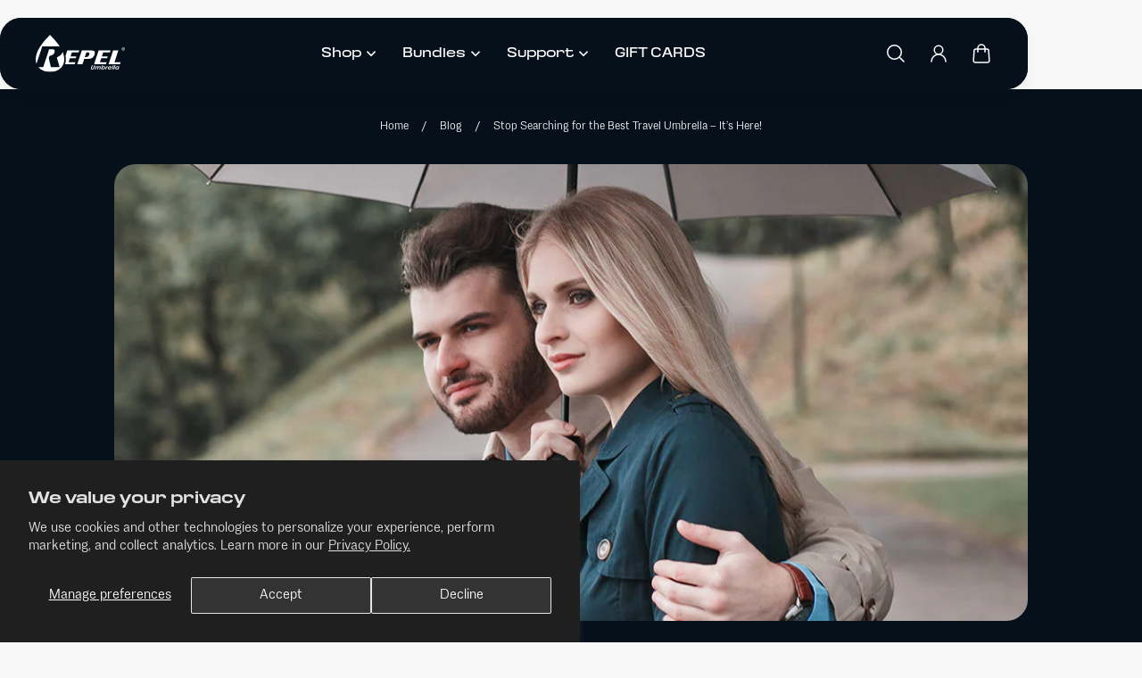

--- FILE ---
content_type: text/html; charset=utf-8
request_url: https://www.repelumbrella.com/blogs/blog/stop-searching-for-the-best-travel-umbrella-it-s-here
body_size: 33113
content:
<!doctype html>
<html lang="en">
  <head>
    <meta charset="utf-8">
    <meta http-equiv="X-UA-Compatible" content="IE=edge">
    <meta name="viewport" content="width=device-width,initial-scale=1">
    <meta name="theme-color" content="primary"><meta name="description" content="If you’re even a casual travel umbrella user, you’ll know that all umbrellas certainly aren’t made equal. A cheap travel umbrella may keep you dry in a light drizzle, but when it comes to serious wet and windy weather, you need the best compact umbrella if you don’t want to spend the rest of the day in wet clothes. Che"><link rel="icon" type="image/png" href="//www.repelumbrella.com/cdn/shop/files/favicon-repel.png?crop=center&height=32&v=1729631773&width=32"><meta property='og:site_name' content='Repel Umbrella'>
<meta property='og:url' content='https://www.repelumbrella.com/blogs/blog/stop-searching-for-the-best-travel-umbrella-it-s-here'>
<meta property='og:title' content='Stop Searching for the Best Travel Umbrella – It’s Here!'>
<meta property='og:type' content='article'>
<meta property='og:description' content='If you’re even a casual travel umbrella user, you’ll know that all umbrellas certainly aren’t made equal. A cheap travel umbrella may keep you dry in a light drizzle, but when it comes to serious wet and windy weather, you need the best compact umbrella if you don’t want to spend the rest of the day in wet clothes. Che'><meta
    property='og:image'
    content='http://www.repelumbrella.com/cdn/shop/articles/22222_7ea3bdbd-72d3-47a8-9863-b1eb3d74db22.jpg?crop=center&height=980&v=1741414788&width=980'
  >
  <meta
    property='og:image:secure_url'
    content='https://www.repelumbrella.com/cdn/shop/articles/22222_7ea3bdbd-72d3-47a8-9863-b1eb3d74db22.jpg?crop=center&height=980&v=1741414788&width=980'
  >
  <meta property='og:image:width' content='980'>
  <meta property='og:image:height' content='980'><meta name='twitter:card' content='summary_large_image'>
<meta name='twitter:title' content='Stop Searching for the Best Travel Umbrella – It’s Here!'>
<meta name='twitter:description' content='If you’re even a casual travel umbrella user, you’ll know that all umbrellas certainly aren’t made equal. A cheap travel umbrella may keep you dry in a light drizzle, but when it comes to serious wet and windy weather, you need the best compact umbrella if you don’t want to spend the rest of the day in wet clothes. Che'>

    <link rel="canonical" href="https://www.repelumbrella.com/blogs/blog/stop-searching-for-the-best-travel-umbrella-it-s-here">
    <link rel="preconnect" href="https://cdn.shopify.com" crossorigin>
    <link rel="preconnect" href="https://fonts.shopifycdn.com" crossorigin>

    <title>
      Stop Searching for the Best Travel Umbrella – It’s Here!
 &ndash; Repel Umbrella</title>
    <script src="https://cdnjs.cloudflare.com/ajax/libs/jquery/3.7.1/jquery.js" integrity="sha512-+k1pnlgt4F1H8L7t3z95o3/KO+o78INEcXTbnoJQ/F2VqDVhWoaiVml/OEHv9HsVgxUaVW+IbiZPUJQfF/YxZw==" crossorigin="anonymous" referrerpolicy="no-referrer" defer></script>
    
<style data-shopify>:root{/* product card */--gsc-product-card-title-font-family:Poppins, sans-serif;--gsc-product-card-title-font-style:normal;--gsc-product-card-title-font-weight:500;--gsc-product-card-title-transform:normal;--gsc-product-card-title-letter-spacing:0px;--gsc-product-card-title-font-size:calc(1.4rem * 1.2);--gsc-product-card-title-line-height:calc(22 / 14);--gsc-product-card-price-font-size:var(--gsc-product-card-price-font-size-sm);--gsc-product-card-price-line-height:var(--gsc-product-card-price-line-height-sm);--gsc-product-card-price-font-weight:700;--gsc-product-sale-badge-background:rgba(248, 248, 248, 1.0);--gsc-product-sale-badge-color:rgba(45, 45, 45, 1.0);--gsc-product-sold-out-badge-background:218, 218, 218;--gsc-product-sold-out-badge-color:20, 20, 22;--gsc-product-custom-badge-1-background:rgba(91, 91, 91, 1.0);--gsc-product-custom-badge-1-color:rgba(255, 255, 255, 1.0);--gsc-product-custom-badge-2-background:rgba(5, 16, 27, 1.0);--gsc-product-custom-badge-2-color:rgba(248, 248, 248, 1.0);--gsc-product-custom-badge-3-background:rgba(5, 16, 27, 1.0);--gsc-product-custom-badge-3-color:rgba(255, 255, 255, 1.0);--gsc-rating-stars-color:#f49a13;/* product and product card badges */--gsc-product-highlight-price-color:rgba(9, 132, 55, 1.0);--gsc-product-sale-amount-badge-background:rgba(248, 248, 248, 1.0);--gsc-product-sale-amount-badge-color:rgba(45, 45, 45, 1.0);/* cart icon in header */--gsc-header-cart-icon-background-color:#f8f8f8;--gsc-header-cart-icon-text-color:#3b3933;/* shipping bar */--gsc-free-shipping-bar-bg:59, 57, 51;--gsc-free-shipping-bar-gradient:linear-gradient(90deg, rgba(255, 167, 35, 1), rgba(165, 255, 51, 1) 100%);--gsc-free-shipping-bar-color:59, 57, 51;/* headings */--gsc-headings-font-family:Poppins, sans-serif;--gsc-headings-font-style:normal;--gsc-headings-font-weight:500;--gsc-headings-text-transform:normal;--gsc-headings-letter-spacing:0px;--gsc-headings-word-spacing:0rem;--gsc-headings-font-scale:1.0;/* body text */--gsc-body-font-family:"DM Sans", sans-serif;--gsc-body-font-style:normal;--gsc-body-font-weight:400;--gsc-body-font-scale:1.2;--gsc-body-font-opacity:100%;/* button */--gsc-button-font-family:"DM Sans", sans-serif;--gsc-button-font-style:normal;--gsc-button-font-weight:500;--gsc-button-letter-spacing:0px;--gsc-button-font-size:calc(1.4rem * 1.3);--gsc-button-line-height:calc(22 / 14);--gsc-button-text-transform:normal;/* menu */--gsc-menu-font-family:Poppins, sans-serif;--gsc-menu-font-style:normal;--gsc-menu-font-weight:500;--gsc-menu-font-letter-spacing:0px;--gsc-menu-font-size:calc(var(--gsc-fz-11) * 1.0);--gsc-drawer-menu-font-size:calc(var(--gsc-fz-11) * 1.28);--gsc-drawer-menu-font-letter-spacing:0px;--gsc-menu-line-height:calc(24 / 16);--gsc-menu-text-transform:normal;/* icons */--gsc-blockquote-icon:url(//www.repelumbrella.com/cdn/shop/t/46/assets/blockquote-icon_small.png?v=135287403125014426651740976705);/* container */--gsc-page-width:2560px;--gsc-aside-padding-size:64px;--gsc-modals-and-header-paddings:min(20px, 64px);/* drawers and modals */--gsc-drawer-transition-duration:0.5s;--gsc-drawer-transition-timing:cubic-bezier(0.24, 0.25, 0, 1);--gsc-drawer-modal-shadow:none;--gsc-default-card-image-ratio:var(--gsc-square-image-ratio);--gsc-default-shape-fill-mode:cover;}body{--gsc-overlay-color:20, 20, 22;--gsc-overlay-opacity:20%;--gsc-overlay-blur:0.0px;}.color-default{--gsc-text-color:5, 16, 27;--gsc-background-color:248, 248, 248;--gsc-foreground-color:218, 218, 218;--gsc-border-color:218, 218, 218;--gsc-button-background-color:5, 16, 27;--gsc-button-text-color:255, 255, 255;--gsc-outline-button-background-color:5, 16, 27;--gsc-outline-button-text-color:5, 16, 27;--gsc-image-opacity-color:5, 16, 27;}body,.color-primary{--gsc-text-color:5, 16, 27;--gsc-background-color:248, 248, 248;--gsc-foreground-color:218, 218, 218;--gsc-border-color:218, 218, 218;--gsc-button-background-color:5, 16, 27;--gsc-button-text-color:255, 255, 255;--gsc-outline-button-background-color:5, 16, 27;--gsc-outline-button-text-color:5, 16, 27;--gsc-image-opacity-color:5, 16, 27;}.color-secondary{--gsc-text-color:91, 91, 91;--gsc-background-color:248, 248, 248;--gsc-foreground-color:218, 218, 218;--gsc-border-color:91, 91, 91;--gsc-button-background-color:238, 47, 56;--gsc-button-text-color:255, 255, 255;--gsc-outline-button-background-color:238, 47, 56;--gsc-outline-button-text-color:238, 47, 56;--gsc-image-opacity-color:5, 16, 27;}.color-custom-1{--gsc-text-color:255, 255, 255;--gsc-background-color:5, 16, 27;--gsc-foreground-color:91, 91, 91;--gsc-border-color:218, 218, 218;--gsc-button-background-color:255, 255, 255;--gsc-button-text-color:5, 16, 27;--gsc-outline-button-background-color:255, 255, 255;--gsc-outline-button-text-color:255, 255, 255;--gsc-image-opacity-color:5, 16, 27;}.color-custom-2{--gsc-text-color:255, 255, 255;--gsc-background-color:238, 47, 56;--gsc-foreground-color:142, 18, 16;--gsc-border-color:255, 255, 255;--gsc-button-background-color:5, 16, 27;--gsc-button-text-color:255, 255, 255;--gsc-outline-button-background-color:5, 16, 27;--gsc-outline-button-text-color:255, 255, 255;--gsc-image-opacity-color:238, 47, 56;}.color-custom-3{--gsc-text-color:91, 91, 91;--gsc-background-color:255, 255, 255;--gsc-foreground-color:218, 218, 218;--gsc-border-color:91, 91, 91;--gsc-button-background-color:238, 47, 56;--gsc-button-text-color:255, 255, 255;--gsc-outline-button-background-color:91, 91, 91;--gsc-outline-button-text-color:255, 255, 255;--gsc-image-opacity-color:5, 16, 27;}.color-white{--gsc-text-color:255, 255, 255;--gsc-background-color:5, 16, 27;--gsc-foreground-color:91, 91, 91;--gsc-border-color:218, 218, 218;--gsc-button-background-color:255, 255, 255;--gsc-button-text-color:255, 255, 255;--gsc-outline-button-background-color:255, 255, 255;--gsc-outline-button-text-color:255, 255, 255;--gsc-image-opacity-color:5, 16, 27;}.color-black{--gsc-text-color:142, 18, 16;--gsc-background-color:248, 248, 248;--gsc-foreground-color:238, 47, 56;--gsc-border-color:91, 91, 91;--gsc-button-background-color:238, 47, 56;--gsc-button-text-color:255, 255, 255;--gsc-outline-button-background-color:142, 18, 16;--gsc-outline-button-text-color:142, 18, 16;--gsc-image-opacity-color:142, 18, 16;}.color-custom-5{--gsc-text-color:5, 16, 27;--gsc-background-color:255, 255, 255;--gsc-foreground-color:255, 255, 255;--gsc-border-color:255, 255, 255;--gsc-button-background-color:5, 16, 27;--gsc-button-text-color:255, 255, 255;--gsc-outline-button-background-color:5, 16, 27;--gsc-outline-button-text-color:5, 16, 27;--gsc-image-opacity-color:255, 255, 255;}/* Font styles */@font-face{font-family:"Eirene Sans";font-weight:bold;src:url("https://cdn.shopify.com/s/files/1/1676/0567/files/EireneSansBoldfont.woff2?v=1727230609") format("woff2"), url("https://cdn.shopify.com/s/files/1/1676/0567/files/EireneSansBoldfont.woff?v=1727230609") format("woff");}@font-face{font-family:"Eirene Sans";font-weight:normal;src:url("https://cdn.shopify.com/s/files/1/1676/0567/files/EireneSansRegularfont.woff2?v=1727230609") format("woff2"), url("https://cdn.shopify.com/s/files/1/1676/0567/files/EireneSansRegularfont.woff?v=1727230609") format("woff");}@font-face{font-family:"Eirene Sans";font-weight:600;src:url("https://cdn.shopify.com/s/files/1/1676/0567/files/EireneSansSemiBoldfont.woff2?v=1727230609") format("woff2"), url("https://cdn.shopify.com/s/files/1/1676/0567/files/EireneSansSemiBoldfont.woff?v=1727230609") format("woff");}@font-face{font-family:"Menseal";font-weight:900;src:url("https://cdn.shopify.com/s/files/1/1676/0567/files/MensealBlackfont.woff2?v=1727230609") format("woff2"), url("https://cdn.shopify.com/s/files/1/1676/0567/files/MensealBlackfont.woff?v=1727230609") format("woff");}@font-face{font-family:"Menseal";font-weight:bold;src:url("https://cdn.shopify.com/s/files/1/1676/0567/files/MensealBoldfont.woff2?v=1727230609") format("woff2"), url("https://cdn.shopify.com/s/files/1/1676/0567/files/MensealBoldfont.woff?v=1727230609") format("woff");}@font-face{font-family:"Menseal";font-weight:800;src:url("https://cdn.shopify.com/s/files/1/1676/0567/files/MensealExtraBoldfont.woff2?v=1727230609") format("woff2"), url("https://cdn.shopify.com/s/files/1/1676/0567/files/MensealExtraBoldfont.woff?v=1727230609") format("woff");}@font-face{font-family:"Menseal";font-weight:500;src:url("https://cdn.shopify.com/s/files/1/1676/0567/files/MensealMediumfont.woff2?v=1727230609") format("woff2"), url("https://cdn.shopify.com/s/files/1/1676/0567/files/MensealMediumfont.woff?v=1727230610") format("woff");}@font-face{font-family:"Menseal";font-weight:normal;src:url("https://cdn.shopify.com/s/files/1/1676/0567/files/MensealRegularfont.woff2?v=1727230609") format("woff2"), url("https://cdn.shopify.com/s/files/1/1676/0567/files/MensealRegularfont.woff?v=1727230609") format("woff");}@font-face{font-family:"Menseal";font-weight:600;src:url("https://cdn.shopify.com/s/files/1/1676/0567/files/MensealSemiBoldfont.woff2?v=1727230609") format("woff2"), url("https://cdn.shopify.com/s/files/1/1676/0567/files/MensealSemiBoldfont.woff?v=1727230609") format("woff");}h1,h2,h3,h4,h5,h6,accordeon-button,.header__nav *{font-family:"Menseal", sans-serif !important;}body,p,span,li,a,div,*{font-family:"Eirene Sans", sans-serif !important;}</style> 
    <link href="//www.repelumbrella.com/cdn/shop/t/46/assets/bundle.js?v=100946287456651965431749186981" as="script" rel="preload">
    <link href="//www.repelumbrella.com/cdn/shop/t/46/assets/bundle.css?v=167447749910028091331748001799" rel="stylesheet" type="text/css" media="all" />
    <link rel='preload' as='font' href='//www.repelumbrella.com/cdn/fonts/dm_sans/dmsans_n4.ec80bd4dd7e1a334c969c265873491ae56018d72.woff2' type='font/woff2' crossorigin><style data-shopify>
    @font-face {
  font-family: "DM Sans";
  font-weight: 400;
  font-style: normal;
  font-display: swap;
  src: url("//www.repelumbrella.com/cdn/fonts/dm_sans/dmsans_n4.ec80bd4dd7e1a334c969c265873491ae56018d72.woff2") format("woff2"),
       url("//www.repelumbrella.com/cdn/fonts/dm_sans/dmsans_n4.87bdd914d8a61247b911147ae68e754d695c58a6.woff") format("woff");
}


    @font-face {
  font-family: "DM Sans";
  font-weight: 300;
  font-style: normal;
  font-display: swap;
  src: url("//www.repelumbrella.com/cdn/fonts/dm_sans/dmsans_n3.d218434bb518134511e5205d90c23cfb8a1b261b.woff2") format("woff2"),
       url("//www.repelumbrella.com/cdn/fonts/dm_sans/dmsans_n3.0c324a11de656e0e3f656188ad5de9ff34f70c04.woff") format("woff");
}

    @font-face {
  font-family: "DM Sans";
  font-weight: 400;
  font-style: normal;
  font-display: swap;
  src: url("//www.repelumbrella.com/cdn/fonts/dm_sans/dmsans_n4.ec80bd4dd7e1a334c969c265873491ae56018d72.woff2") format("woff2"),
       url("//www.repelumbrella.com/cdn/fonts/dm_sans/dmsans_n4.87bdd914d8a61247b911147ae68e754d695c58a6.woff") format("woff");
}

    @font-face {
  font-family: "DM Sans";
  font-weight: 500;
  font-style: normal;
  font-display: swap;
  src: url("//www.repelumbrella.com/cdn/fonts/dm_sans/dmsans_n5.8a0f1984c77eb7186ceb87c4da2173ff65eb012e.woff2") format("woff2"),
       url("//www.repelumbrella.com/cdn/fonts/dm_sans/dmsans_n5.9ad2e755a89e15b3d6c53259daad5fc9609888e6.woff") format("woff");
}

    @font-face {
  font-family: "DM Sans";
  font-weight: 600;
  font-style: normal;
  font-display: swap;
  src: url("//www.repelumbrella.com/cdn/fonts/dm_sans/dmsans_n6.70a2453ea926d613c6a2f89af05180d14b3a7c96.woff2") format("woff2"),
       url("//www.repelumbrella.com/cdn/fonts/dm_sans/dmsans_n6.355605667bef215872257574b57fc097044f7e20.woff") format("woff");
}

    @font-face {
  font-family: "DM Sans";
  font-weight: 700;
  font-style: normal;
  font-display: swap;
  src: url("//www.repelumbrella.com/cdn/fonts/dm_sans/dmsans_n7.97e21d81502002291ea1de8aefb79170c6946ce5.woff2") format("woff2"),
       url("//www.repelumbrella.com/cdn/fonts/dm_sans/dmsans_n7.af5c214f5116410ca1d53a2090665620e78e2e1b.woff") format("woff");
}


    @font-face {
  font-family: "DM Sans";
  font-weight: 300;
  font-style: italic;
  font-display: swap;
  src: url("//www.repelumbrella.com/cdn/fonts/dm_sans/dmsans_i3.cf32206a8995abc7c8c1c761d4057a4728acd370.woff2") format("woff2"),
       url("//www.repelumbrella.com/cdn/fonts/dm_sans/dmsans_i3.b485aa24a097d5067a26fc4100ad5d538e05ee39.woff") format("woff");
}

    @font-face {
  font-family: "DM Sans";
  font-weight: 400;
  font-style: italic;
  font-display: swap;
  src: url("//www.repelumbrella.com/cdn/fonts/dm_sans/dmsans_i4.b8fe05e69ee95d5a53155c346957d8cbf5081c1a.woff2") format("woff2"),
       url("//www.repelumbrella.com/cdn/fonts/dm_sans/dmsans_i4.403fe28ee2ea63e142575c0aa47684d65f8c23a0.woff") format("woff");
}

    @font-face {
  font-family: "DM Sans";
  font-weight: 500;
  font-style: italic;
  font-display: swap;
  src: url("//www.repelumbrella.com/cdn/fonts/dm_sans/dmsans_i5.8654104650c013677e3def7db9b31bfbaa34e59a.woff2") format("woff2"),
       url("//www.repelumbrella.com/cdn/fonts/dm_sans/dmsans_i5.a0dc844d8a75a4232f255fc600ad5a295572bed9.woff") format("woff");
}

    @font-face {
  font-family: "DM Sans";
  font-weight: 600;
  font-style: italic;
  font-display: swap;
  src: url("//www.repelumbrella.com/cdn/fonts/dm_sans/dmsans_i6.b7d5b35c5f29523529e1bf4a3d0de71a44a277b6.woff2") format("woff2"),
       url("//www.repelumbrella.com/cdn/fonts/dm_sans/dmsans_i6.9b760cc5bdd17b4de2c70249ba49bd707f27a31b.woff") format("woff");
}

    @font-face {
  font-family: "DM Sans";
  font-weight: 700;
  font-style: italic;
  font-display: swap;
  src: url("//www.repelumbrella.com/cdn/fonts/dm_sans/dmsans_i7.52b57f7d7342eb7255084623d98ab83fd96e7f9b.woff2") format("woff2"),
       url("//www.repelumbrella.com/cdn/fonts/dm_sans/dmsans_i7.d5e14ef18a1d4a8ce78a4187580b4eb1759c2eda.woff") format("woff");
}

  </style>


<link rel='preload' as='font' href='//www.repelumbrella.com/cdn/fonts/poppins/poppins_n5.ad5b4b72b59a00358afc706450c864c3c8323842.woff2' type='font/woff2' crossorigin><style data-shopify>
    @font-face {
  font-family: Poppins;
  font-weight: 500;
  font-style: normal;
  font-display: swap;
  src: url("//www.repelumbrella.com/cdn/fonts/poppins/poppins_n5.ad5b4b72b59a00358afc706450c864c3c8323842.woff2") format("woff2"),
       url("//www.repelumbrella.com/cdn/fonts/poppins/poppins_n5.33757fdf985af2d24b32fcd84c9a09224d4b2c39.woff") format("woff");
}


    @font-face {
  font-family: Poppins;
  font-weight: 300;
  font-style: normal;
  font-display: swap;
  src: url("//www.repelumbrella.com/cdn/fonts/poppins/poppins_n3.05f58335c3209cce17da4f1f1ab324ebe2982441.woff2") format("woff2"),
       url("//www.repelumbrella.com/cdn/fonts/poppins/poppins_n3.6971368e1f131d2c8ff8e3a44a36b577fdda3ff5.woff") format("woff");
}

    @font-face {
  font-family: Poppins;
  font-weight: 400;
  font-style: normal;
  font-display: swap;
  src: url("//www.repelumbrella.com/cdn/fonts/poppins/poppins_n4.0ba78fa5af9b0e1a374041b3ceaadf0a43b41362.woff2") format("woff2"),
       url("//www.repelumbrella.com/cdn/fonts/poppins/poppins_n4.214741a72ff2596839fc9760ee7a770386cf16ca.woff") format("woff");
}

    @font-face {
  font-family: Poppins;
  font-weight: 500;
  font-style: normal;
  font-display: swap;
  src: url("//www.repelumbrella.com/cdn/fonts/poppins/poppins_n5.ad5b4b72b59a00358afc706450c864c3c8323842.woff2") format("woff2"),
       url("//www.repelumbrella.com/cdn/fonts/poppins/poppins_n5.33757fdf985af2d24b32fcd84c9a09224d4b2c39.woff") format("woff");
}

    @font-face {
  font-family: Poppins;
  font-weight: 600;
  font-style: normal;
  font-display: swap;
  src: url("//www.repelumbrella.com/cdn/fonts/poppins/poppins_n6.aa29d4918bc243723d56b59572e18228ed0786f6.woff2") format("woff2"),
       url("//www.repelumbrella.com/cdn/fonts/poppins/poppins_n6.5f815d845fe073750885d5b7e619ee00e8111208.woff") format("woff");
}

    @font-face {
  font-family: Poppins;
  font-weight: 700;
  font-style: normal;
  font-display: swap;
  src: url("//www.repelumbrella.com/cdn/fonts/poppins/poppins_n7.56758dcf284489feb014a026f3727f2f20a54626.woff2") format("woff2"),
       url("//www.repelumbrella.com/cdn/fonts/poppins/poppins_n7.f34f55d9b3d3205d2cd6f64955ff4b36f0cfd8da.woff") format("woff");
}


    @font-face {
  font-family: Poppins;
  font-weight: 300;
  font-style: italic;
  font-display: swap;
  src: url("//www.repelumbrella.com/cdn/fonts/poppins/poppins_i3.8536b4423050219f608e17f134fe9ea3b01ed890.woff2") format("woff2"),
       url("//www.repelumbrella.com/cdn/fonts/poppins/poppins_i3.0f4433ada196bcabf726ed78f8e37e0995762f7f.woff") format("woff");
}

    @font-face {
  font-family: Poppins;
  font-weight: 400;
  font-style: italic;
  font-display: swap;
  src: url("//www.repelumbrella.com/cdn/fonts/poppins/poppins_i4.846ad1e22474f856bd6b81ba4585a60799a9f5d2.woff2") format("woff2"),
       url("//www.repelumbrella.com/cdn/fonts/poppins/poppins_i4.56b43284e8b52fc64c1fd271f289a39e8477e9ec.woff") format("woff");
}

    @font-face {
  font-family: Poppins;
  font-weight: 500;
  font-style: italic;
  font-display: swap;
  src: url("//www.repelumbrella.com/cdn/fonts/poppins/poppins_i5.6acfce842c096080e34792078ef3cb7c3aad24d4.woff2") format("woff2"),
       url("//www.repelumbrella.com/cdn/fonts/poppins/poppins_i5.a49113e4fe0ad7fd7716bd237f1602cbec299b3c.woff") format("woff");
}

    @font-face {
  font-family: Poppins;
  font-weight: 600;
  font-style: italic;
  font-display: swap;
  src: url("//www.repelumbrella.com/cdn/fonts/poppins/poppins_i6.bb8044d6203f492888d626dafda3c2999253e8e9.woff2") format("woff2"),
       url("//www.repelumbrella.com/cdn/fonts/poppins/poppins_i6.e233dec1a61b1e7dead9f920159eda42280a02c3.woff") format("woff");
}

    @font-face {
  font-family: Poppins;
  font-weight: 700;
  font-style: italic;
  font-display: swap;
  src: url("//www.repelumbrella.com/cdn/fonts/poppins/poppins_i7.42fd71da11e9d101e1e6c7932199f925f9eea42d.woff2") format("woff2"),
       url("//www.repelumbrella.com/cdn/fonts/poppins/poppins_i7.ec8499dbd7616004e21155106d13837fff4cf556.woff") format("woff");
}

  </style>








    <link href="//www.repelumbrella.com/cdn/shop/t/46/assets/accessibility.css?v=132374082515289784621748691763" rel="stylesheet" type="text/css" media="all" />

    <script>window.performance && window.performance.mark && window.performance.mark('shopify.content_for_header.start');</script><meta name="google-site-verification" content="BQUFcozqGfh8KxxgSTWCovKXxsamUYJA0tru5VVWshE">
<meta name="google-site-verification" content="_NVK4WtO9HBjN0yMzGpHdzT6R0lNYkA_yv2gd9d2zbs">
<meta id="shopify-digital-wallet" name="shopify-digital-wallet" content="/16760567/digital_wallets/dialog">
<meta name="shopify-checkout-api-token" content="c81274aea83e840703a82e20b3d37794">
<meta id="in-context-paypal-metadata" data-shop-id="16760567" data-venmo-supported="true" data-environment="production" data-locale="en_US" data-paypal-v4="true" data-currency="USD">
<link rel="alternate" type="application/atom+xml" title="Feed" href="/blogs/blog.atom" />
<script async="async" src="/checkouts/internal/preloads.js?locale=en-US"></script>
<link rel="preconnect" href="https://shop.app" crossorigin="anonymous">
<script async="async" src="https://shop.app/checkouts/internal/preloads.js?locale=en-US&shop_id=16760567" crossorigin="anonymous"></script>
<script id="apple-pay-shop-capabilities" type="application/json">{"shopId":16760567,"countryCode":"US","currencyCode":"USD","merchantCapabilities":["supports3DS"],"merchantId":"gid:\/\/shopify\/Shop\/16760567","merchantName":"Repel Umbrella","requiredBillingContactFields":["postalAddress","email"],"requiredShippingContactFields":["postalAddress","email"],"shippingType":"shipping","supportedNetworks":["visa","masterCard","amex","discover","elo","jcb"],"total":{"type":"pending","label":"Repel Umbrella","amount":"1.00"},"shopifyPaymentsEnabled":true,"supportsSubscriptions":true}</script>
<script id="shopify-features" type="application/json">{"accessToken":"c81274aea83e840703a82e20b3d37794","betas":["rich-media-storefront-analytics"],"domain":"www.repelumbrella.com","predictiveSearch":true,"shopId":16760567,"locale":"en"}</script>
<script>var Shopify = Shopify || {};
Shopify.shop = "repelumbrella.myshopify.com";
Shopify.locale = "en";
Shopify.currency = {"active":"USD","rate":"1.0"};
Shopify.country = "US";
Shopify.theme = {"name":"Ecom Accessibility Don’t Del - 03\/03\/25","id":143981838494,"schema_name":"Aurora","schema_version":"3.4.1","theme_store_id":1770,"role":"main"};
Shopify.theme.handle = "null";
Shopify.theme.style = {"id":null,"handle":null};
Shopify.cdnHost = "www.repelumbrella.com/cdn";
Shopify.routes = Shopify.routes || {};
Shopify.routes.root = "/";</script>
<script type="module">!function(o){(o.Shopify=o.Shopify||{}).modules=!0}(window);</script>
<script>!function(o){function n(){var o=[];function n(){o.push(Array.prototype.slice.apply(arguments))}return n.q=o,n}var t=o.Shopify=o.Shopify||{};t.loadFeatures=n(),t.autoloadFeatures=n()}(window);</script>
<script>
  window.ShopifyPay = window.ShopifyPay || {};
  window.ShopifyPay.apiHost = "shop.app\/pay";
  window.ShopifyPay.redirectState = null;
</script>
<script id="shop-js-analytics" type="application/json">{"pageType":"article"}</script>
<script defer="defer" async type="module" src="//www.repelumbrella.com/cdn/shopifycloud/shop-js/modules/v2/client.init-shop-cart-sync_BN7fPSNr.en.esm.js"></script>
<script defer="defer" async type="module" src="//www.repelumbrella.com/cdn/shopifycloud/shop-js/modules/v2/chunk.common_Cbph3Kss.esm.js"></script>
<script defer="defer" async type="module" src="//www.repelumbrella.com/cdn/shopifycloud/shop-js/modules/v2/chunk.modal_DKumMAJ1.esm.js"></script>
<script type="module">
  await import("//www.repelumbrella.com/cdn/shopifycloud/shop-js/modules/v2/client.init-shop-cart-sync_BN7fPSNr.en.esm.js");
await import("//www.repelumbrella.com/cdn/shopifycloud/shop-js/modules/v2/chunk.common_Cbph3Kss.esm.js");
await import("//www.repelumbrella.com/cdn/shopifycloud/shop-js/modules/v2/chunk.modal_DKumMAJ1.esm.js");

  window.Shopify.SignInWithShop?.initShopCartSync?.({"fedCMEnabled":true,"windoidEnabled":true});

</script>
<script>
  window.Shopify = window.Shopify || {};
  if (!window.Shopify.featureAssets) window.Shopify.featureAssets = {};
  window.Shopify.featureAssets['shop-js'] = {"shop-cart-sync":["modules/v2/client.shop-cart-sync_CJVUk8Jm.en.esm.js","modules/v2/chunk.common_Cbph3Kss.esm.js","modules/v2/chunk.modal_DKumMAJ1.esm.js"],"init-fed-cm":["modules/v2/client.init-fed-cm_7Fvt41F4.en.esm.js","modules/v2/chunk.common_Cbph3Kss.esm.js","modules/v2/chunk.modal_DKumMAJ1.esm.js"],"init-shop-email-lookup-coordinator":["modules/v2/client.init-shop-email-lookup-coordinator_Cc088_bR.en.esm.js","modules/v2/chunk.common_Cbph3Kss.esm.js","modules/v2/chunk.modal_DKumMAJ1.esm.js"],"init-windoid":["modules/v2/client.init-windoid_hPopwJRj.en.esm.js","modules/v2/chunk.common_Cbph3Kss.esm.js","modules/v2/chunk.modal_DKumMAJ1.esm.js"],"shop-button":["modules/v2/client.shop-button_B0jaPSNF.en.esm.js","modules/v2/chunk.common_Cbph3Kss.esm.js","modules/v2/chunk.modal_DKumMAJ1.esm.js"],"shop-cash-offers":["modules/v2/client.shop-cash-offers_DPIskqss.en.esm.js","modules/v2/chunk.common_Cbph3Kss.esm.js","modules/v2/chunk.modal_DKumMAJ1.esm.js"],"shop-toast-manager":["modules/v2/client.shop-toast-manager_CK7RT69O.en.esm.js","modules/v2/chunk.common_Cbph3Kss.esm.js","modules/v2/chunk.modal_DKumMAJ1.esm.js"],"init-shop-cart-sync":["modules/v2/client.init-shop-cart-sync_BN7fPSNr.en.esm.js","modules/v2/chunk.common_Cbph3Kss.esm.js","modules/v2/chunk.modal_DKumMAJ1.esm.js"],"init-customer-accounts-sign-up":["modules/v2/client.init-customer-accounts-sign-up_CfPf4CXf.en.esm.js","modules/v2/client.shop-login-button_DeIztwXF.en.esm.js","modules/v2/chunk.common_Cbph3Kss.esm.js","modules/v2/chunk.modal_DKumMAJ1.esm.js"],"pay-button":["modules/v2/client.pay-button_CgIwFSYN.en.esm.js","modules/v2/chunk.common_Cbph3Kss.esm.js","modules/v2/chunk.modal_DKumMAJ1.esm.js"],"init-customer-accounts":["modules/v2/client.init-customer-accounts_DQ3x16JI.en.esm.js","modules/v2/client.shop-login-button_DeIztwXF.en.esm.js","modules/v2/chunk.common_Cbph3Kss.esm.js","modules/v2/chunk.modal_DKumMAJ1.esm.js"],"avatar":["modules/v2/client.avatar_BTnouDA3.en.esm.js"],"init-shop-for-new-customer-accounts":["modules/v2/client.init-shop-for-new-customer-accounts_CsZy_esa.en.esm.js","modules/v2/client.shop-login-button_DeIztwXF.en.esm.js","modules/v2/chunk.common_Cbph3Kss.esm.js","modules/v2/chunk.modal_DKumMAJ1.esm.js"],"shop-follow-button":["modules/v2/client.shop-follow-button_BRMJjgGd.en.esm.js","modules/v2/chunk.common_Cbph3Kss.esm.js","modules/v2/chunk.modal_DKumMAJ1.esm.js"],"checkout-modal":["modules/v2/client.checkout-modal_B9Drz_yf.en.esm.js","modules/v2/chunk.common_Cbph3Kss.esm.js","modules/v2/chunk.modal_DKumMAJ1.esm.js"],"shop-login-button":["modules/v2/client.shop-login-button_DeIztwXF.en.esm.js","modules/v2/chunk.common_Cbph3Kss.esm.js","modules/v2/chunk.modal_DKumMAJ1.esm.js"],"lead-capture":["modules/v2/client.lead-capture_DXYzFM3R.en.esm.js","modules/v2/chunk.common_Cbph3Kss.esm.js","modules/v2/chunk.modal_DKumMAJ1.esm.js"],"shop-login":["modules/v2/client.shop-login_CA5pJqmO.en.esm.js","modules/v2/chunk.common_Cbph3Kss.esm.js","modules/v2/chunk.modal_DKumMAJ1.esm.js"],"payment-terms":["modules/v2/client.payment-terms_BxzfvcZJ.en.esm.js","modules/v2/chunk.common_Cbph3Kss.esm.js","modules/v2/chunk.modal_DKumMAJ1.esm.js"]};
</script>
<script>(function() {
  var isLoaded = false;
  function asyncLoad() {
    if (isLoaded) return;
    isLoaded = true;
    var urls = ["\/\/cdn.ywxi.net\/js\/1.js?shop=repelumbrella.myshopify.com","https:\/\/chimpstatic.com\/mcjs-connected\/js\/users\/2d225612ffbb4cdfd6bb0fd92\/fca0fab4329b3700ab7583951.js?shop=repelumbrella.myshopify.com","https:\/\/d3hw6dc1ow8pp2.cloudfront.net\/reviewsWidget.min.js?shop=repelumbrella.myshopify.com","https:\/\/shopify-fast-tags.deliverr.com\/main.js?shop=repelumbrella.myshopify.com","https:\/\/cdn.nfcube.com\/instafeed-a37d8095f530ba1be396164f28999a43.js?shop=repelumbrella.myshopify.com","https:\/\/cdn.wheelio-app.com\/app\/index.min.js?version=20251118080645537\u0026shop=repelumbrella.myshopify.com","https:\/\/cdn-bundler.nice-team.net\/app\/js\/bundler.js?shop=repelumbrella.myshopify.com"];
    for (var i = 0; i < urls.length; i++) {
      var s = document.createElement('script');
      s.type = 'text/javascript';
      s.async = true;
      s.src = urls[i];
      var x = document.getElementsByTagName('script')[0];
      x.parentNode.insertBefore(s, x);
    }
  };
  if(window.attachEvent) {
    window.attachEvent('onload', asyncLoad);
  } else {
    window.addEventListener('load', asyncLoad, false);
  }
})();</script>
<script id="__st">var __st={"a":16760567,"offset":-21600,"reqid":"227f9a5b-0b56-4442-8fb7-8b52588eca59-1769910699","pageurl":"www.repelumbrella.com\/blogs\/blog\/stop-searching-for-the-best-travel-umbrella-it-s-here","s":"articles-383511560327","u":"b326186cdb9e","p":"article","rtyp":"article","rid":383511560327};</script>
<script>window.ShopifyPaypalV4VisibilityTracking = true;</script>
<script id="captcha-bootstrap">!function(){'use strict';const t='contact',e='account',n='new_comment',o=[[t,t],['blogs',n],['comments',n],[t,'customer']],c=[[e,'customer_login'],[e,'guest_login'],[e,'recover_customer_password'],[e,'create_customer']],r=t=>t.map((([t,e])=>`form[action*='/${t}']:not([data-nocaptcha='true']) input[name='form_type'][value='${e}']`)).join(','),a=t=>()=>t?[...document.querySelectorAll(t)].map((t=>t.form)):[];function s(){const t=[...o],e=r(t);return a(e)}const i='password',u='form_key',d=['recaptcha-v3-token','g-recaptcha-response','h-captcha-response',i],f=()=>{try{return window.sessionStorage}catch{return}},m='__shopify_v',_=t=>t.elements[u];function p(t,e,n=!1){try{const o=window.sessionStorage,c=JSON.parse(o.getItem(e)),{data:r}=function(t){const{data:e,action:n}=t;return t[m]||n?{data:e,action:n}:{data:t,action:n}}(c);for(const[e,n]of Object.entries(r))t.elements[e]&&(t.elements[e].value=n);n&&o.removeItem(e)}catch(o){console.error('form repopulation failed',{error:o})}}const l='form_type',E='cptcha';function T(t){t.dataset[E]=!0}const w=window,h=w.document,L='Shopify',v='ce_forms',y='captcha';let A=!1;((t,e)=>{const n=(g='f06e6c50-85a8-45c8-87d0-21a2b65856fe',I='https://cdn.shopify.com/shopifycloud/storefront-forms-hcaptcha/ce_storefront_forms_captcha_hcaptcha.v1.5.2.iife.js',D={infoText:'Protected by hCaptcha',privacyText:'Privacy',termsText:'Terms'},(t,e,n)=>{const o=w[L][v],c=o.bindForm;if(c)return c(t,g,e,D).then(n);var r;o.q.push([[t,g,e,D],n]),r=I,A||(h.body.append(Object.assign(h.createElement('script'),{id:'captcha-provider',async:!0,src:r})),A=!0)});var g,I,D;w[L]=w[L]||{},w[L][v]=w[L][v]||{},w[L][v].q=[],w[L][y]=w[L][y]||{},w[L][y].protect=function(t,e){n(t,void 0,e),T(t)},Object.freeze(w[L][y]),function(t,e,n,w,h,L){const[v,y,A,g]=function(t,e,n){const i=e?o:[],u=t?c:[],d=[...i,...u],f=r(d),m=r(i),_=r(d.filter((([t,e])=>n.includes(e))));return[a(f),a(m),a(_),s()]}(w,h,L),I=t=>{const e=t.target;return e instanceof HTMLFormElement?e:e&&e.form},D=t=>v().includes(t);t.addEventListener('submit',(t=>{const e=I(t);if(!e)return;const n=D(e)&&!e.dataset.hcaptchaBound&&!e.dataset.recaptchaBound,o=_(e),c=g().includes(e)&&(!o||!o.value);(n||c)&&t.preventDefault(),c&&!n&&(function(t){try{if(!f())return;!function(t){const e=f();if(!e)return;const n=_(t);if(!n)return;const o=n.value;o&&e.removeItem(o)}(t);const e=Array.from(Array(32),(()=>Math.random().toString(36)[2])).join('');!function(t,e){_(t)||t.append(Object.assign(document.createElement('input'),{type:'hidden',name:u})),t.elements[u].value=e}(t,e),function(t,e){const n=f();if(!n)return;const o=[...t.querySelectorAll(`input[type='${i}']`)].map((({name:t})=>t)),c=[...d,...o],r={};for(const[a,s]of new FormData(t).entries())c.includes(a)||(r[a]=s);n.setItem(e,JSON.stringify({[m]:1,action:t.action,data:r}))}(t,e)}catch(e){console.error('failed to persist form',e)}}(e),e.submit())}));const S=(t,e)=>{t&&!t.dataset[E]&&(n(t,e.some((e=>e===t))),T(t))};for(const o of['focusin','change'])t.addEventListener(o,(t=>{const e=I(t);D(e)&&S(e,y())}));const B=e.get('form_key'),M=e.get(l),P=B&&M;t.addEventListener('DOMContentLoaded',(()=>{const t=y();if(P)for(const e of t)e.elements[l].value===M&&p(e,B);[...new Set([...A(),...v().filter((t=>'true'===t.dataset.shopifyCaptcha))])].forEach((e=>S(e,t)))}))}(h,new URLSearchParams(w.location.search),n,t,e,['guest_login'])})(!0,!0)}();</script>
<script integrity="sha256-4kQ18oKyAcykRKYeNunJcIwy7WH5gtpwJnB7kiuLZ1E=" data-source-attribution="shopify.loadfeatures" defer="defer" src="//www.repelumbrella.com/cdn/shopifycloud/storefront/assets/storefront/load_feature-a0a9edcb.js" crossorigin="anonymous"></script>
<script crossorigin="anonymous" defer="defer" src="//www.repelumbrella.com/cdn/shopifycloud/storefront/assets/shopify_pay/storefront-65b4c6d7.js?v=20250812"></script>
<script data-source-attribution="shopify.dynamic_checkout.dynamic.init">var Shopify=Shopify||{};Shopify.PaymentButton=Shopify.PaymentButton||{isStorefrontPortableWallets:!0,init:function(){window.Shopify.PaymentButton.init=function(){};var t=document.createElement("script");t.src="https://www.repelumbrella.com/cdn/shopifycloud/portable-wallets/latest/portable-wallets.en.js",t.type="module",document.head.appendChild(t)}};
</script>
<script data-source-attribution="shopify.dynamic_checkout.buyer_consent">
  function portableWalletsHideBuyerConsent(e){var t=document.getElementById("shopify-buyer-consent"),n=document.getElementById("shopify-subscription-policy-button");t&&n&&(t.classList.add("hidden"),t.setAttribute("aria-hidden","true"),n.removeEventListener("click",e))}function portableWalletsShowBuyerConsent(e){var t=document.getElementById("shopify-buyer-consent"),n=document.getElementById("shopify-subscription-policy-button");t&&n&&(t.classList.remove("hidden"),t.removeAttribute("aria-hidden"),n.addEventListener("click",e))}window.Shopify?.PaymentButton&&(window.Shopify.PaymentButton.hideBuyerConsent=portableWalletsHideBuyerConsent,window.Shopify.PaymentButton.showBuyerConsent=portableWalletsShowBuyerConsent);
</script>
<script data-source-attribution="shopify.dynamic_checkout.cart.bootstrap">document.addEventListener("DOMContentLoaded",(function(){function t(){return document.querySelector("shopify-accelerated-checkout-cart, shopify-accelerated-checkout")}if(t())Shopify.PaymentButton.init();else{new MutationObserver((function(e,n){t()&&(Shopify.PaymentButton.init(),n.disconnect())})).observe(document.body,{childList:!0,subtree:!0})}}));
</script>
<script id='scb4127' type='text/javascript' async='' src='https://www.repelumbrella.com/cdn/shopifycloud/privacy-banner/storefront-banner.js'></script><link id="shopify-accelerated-checkout-styles" rel="stylesheet" media="screen" href="https://www.repelumbrella.com/cdn/shopifycloud/portable-wallets/latest/accelerated-checkout-backwards-compat.css" crossorigin="anonymous">
<style id="shopify-accelerated-checkout-cart">
        #shopify-buyer-consent {
  margin-top: 1em;
  display: inline-block;
  width: 100%;
}

#shopify-buyer-consent.hidden {
  display: none;
}

#shopify-subscription-policy-button {
  background: none;
  border: none;
  padding: 0;
  text-decoration: underline;
  font-size: inherit;
  cursor: pointer;
}

#shopify-subscription-policy-button::before {
  box-shadow: none;
}

      </style>

<script>window.performance && window.performance.mark && window.performance.mark('shopify.content_for_header.end');</script>

    

  <!-- BEGIN app block: shopify://apps/instafeed/blocks/head-block/c447db20-095d-4a10-9725-b5977662c9d5 --><link rel="preconnect" href="https://cdn.nfcube.com/">
<link rel="preconnect" href="https://scontent.cdninstagram.com/">






<!-- END app block --><!-- BEGIN app block: shopify://apps/bundler/blocks/bundler-script-append/7a6ae1b8-3b16-449b-8429-8bb89a62c664 --><script defer="defer">
	/**	Bundler script loader, version number: 2.0 */
	(function(){
		var loadScript=function(a,b){var c=document.createElement("script");c.type="text/javascript",c.readyState?c.onreadystatechange=function(){("loaded"==c.readyState||"complete"==c.readyState)&&(c.onreadystatechange=null,b())}:c.onload=function(){b()},c.src=a,document.getElementsByTagName("head")[0].appendChild(c)};
		appendScriptUrl('repelumbrella.myshopify.com');

		// get script url and append timestamp of last change
		function appendScriptUrl(shop) {

			var timeStamp = Math.floor(Date.now() / (1000*1*1));
			var timestampUrl = 'https://bundler.nice-team.net/app/shop/status/'+shop+'.js?'+timeStamp;

			loadScript(timestampUrl, function() {
				// append app script
				if (typeof bundler_settings_updated == 'undefined') {
					console.log('settings are undefined');
					bundler_settings_updated = 'default-by-script';
				}
				var scriptUrl = "https://cdn-bundler.nice-team.net/app/js/bundler-script.js?shop="+shop+"&"+bundler_settings_updated;
				loadScript(scriptUrl, function(){});
			});
		}
	})();

	var BndlrScriptAppended = true;
	
</script>

<!-- END app block --><!-- BEGIN app block: shopify://apps/okendo/blocks/theme-settings/bb689e69-ea70-4661-8fb7-ad24a2e23c29 --><!-- BEGIN app snippet: header-metafields -->









    <link href="https://d3hw6dc1ow8pp2.cloudfront.net/styles/main.min.css" rel="stylesheet" type="text/css">
<style type="text/css">
.okeReviews .okeReviews-reviewsWidget-header-controls-writeReview {
        display: inline-block;
    }
    .okeReviews .okeReviews-reviewsWidget.is-okeReviews-empty {
        display: block;
    }
</style>
<script type="application/json" id="oke-reviews-settings">
{"analyticsSettings":{"isWidgetOnScreenTrackingEnabled":false,"provider":"gtag"},"disableInitialReviewsFetchOnProducts":false,"filtersEnabled":true,"initialReviewDisplayCount":5,"omitMicrodata":true,"reviewSortOrder":"rating","subscriberId":"54c1ded3-6015-4851-aea5-4fcedf9f0eeb","widgetTemplateId":"minimal","starRatingColor":"#00aa64","recorderPlus":true,"recorderQandaPlus":true}
</script>

    <link rel="stylesheet" type="text/css" href="https://dov7r31oq5dkj.cloudfront.net/54c1ded3-6015-4851-aea5-4fcedf9f0eeb/widget-style-customisations.css?v=d5f01b5a-2bf9-4f7b-81c7-b2e8d2c5bdcd">













<!-- END app snippet -->

<!-- BEGIN app snippet: widget-plus-initialisation-script -->




<!-- END app snippet -->


<!-- END app block --><script src="https://cdn.shopify.com/extensions/8c7e1969-cbb1-4ff8-8b6c-43966f9d53a9/1.41.0/assets/main.js" type="text/javascript" defer="defer"></script>
<link href="https://monorail-edge.shopifysvc.com" rel="dns-prefetch">
<script>(function(){if ("sendBeacon" in navigator && "performance" in window) {try {var session_token_from_headers = performance.getEntriesByType('navigation')[0].serverTiming.find(x => x.name == '_s').description;} catch {var session_token_from_headers = undefined;}var session_cookie_matches = document.cookie.match(/_shopify_s=([^;]*)/);var session_token_from_cookie = session_cookie_matches && session_cookie_matches.length === 2 ? session_cookie_matches[1] : "";var session_token = session_token_from_headers || session_token_from_cookie || "";function handle_abandonment_event(e) {var entries = performance.getEntries().filter(function(entry) {return /monorail-edge.shopifysvc.com/.test(entry.name);});if (!window.abandonment_tracked && entries.length === 0) {window.abandonment_tracked = true;var currentMs = Date.now();var navigation_start = performance.timing.navigationStart;var payload = {shop_id: 16760567,url: window.location.href,navigation_start,duration: currentMs - navigation_start,session_token,page_type: "article"};window.navigator.sendBeacon("https://monorail-edge.shopifysvc.com/v1/produce", JSON.stringify({schema_id: "online_store_buyer_site_abandonment/1.1",payload: payload,metadata: {event_created_at_ms: currentMs,event_sent_at_ms: currentMs}}));}}window.addEventListener('pagehide', handle_abandonment_event);}}());</script>
<script id="web-pixels-manager-setup">(function e(e,d,r,n,o){if(void 0===o&&(o={}),!Boolean(null===(a=null===(i=window.Shopify)||void 0===i?void 0:i.analytics)||void 0===a?void 0:a.replayQueue)){var i,a;window.Shopify=window.Shopify||{};var t=window.Shopify;t.analytics=t.analytics||{};var s=t.analytics;s.replayQueue=[],s.publish=function(e,d,r){return s.replayQueue.push([e,d,r]),!0};try{self.performance.mark("wpm:start")}catch(e){}var l=function(){var e={modern:/Edge?\/(1{2}[4-9]|1[2-9]\d|[2-9]\d{2}|\d{4,})\.\d+(\.\d+|)|Firefox\/(1{2}[4-9]|1[2-9]\d|[2-9]\d{2}|\d{4,})\.\d+(\.\d+|)|Chrom(ium|e)\/(9{2}|\d{3,})\.\d+(\.\d+|)|(Maci|X1{2}).+ Version\/(15\.\d+|(1[6-9]|[2-9]\d|\d{3,})\.\d+)([,.]\d+|)( \(\w+\)|)( Mobile\/\w+|) Safari\/|Chrome.+OPR\/(9{2}|\d{3,})\.\d+\.\d+|(CPU[ +]OS|iPhone[ +]OS|CPU[ +]iPhone|CPU IPhone OS|CPU iPad OS)[ +]+(15[._]\d+|(1[6-9]|[2-9]\d|\d{3,})[._]\d+)([._]\d+|)|Android:?[ /-](13[3-9]|1[4-9]\d|[2-9]\d{2}|\d{4,})(\.\d+|)(\.\d+|)|Android.+Firefox\/(13[5-9]|1[4-9]\d|[2-9]\d{2}|\d{4,})\.\d+(\.\d+|)|Android.+Chrom(ium|e)\/(13[3-9]|1[4-9]\d|[2-9]\d{2}|\d{4,})\.\d+(\.\d+|)|SamsungBrowser\/([2-9]\d|\d{3,})\.\d+/,legacy:/Edge?\/(1[6-9]|[2-9]\d|\d{3,})\.\d+(\.\d+|)|Firefox\/(5[4-9]|[6-9]\d|\d{3,})\.\d+(\.\d+|)|Chrom(ium|e)\/(5[1-9]|[6-9]\d|\d{3,})\.\d+(\.\d+|)([\d.]+$|.*Safari\/(?![\d.]+ Edge\/[\d.]+$))|(Maci|X1{2}).+ Version\/(10\.\d+|(1[1-9]|[2-9]\d|\d{3,})\.\d+)([,.]\d+|)( \(\w+\)|)( Mobile\/\w+|) Safari\/|Chrome.+OPR\/(3[89]|[4-9]\d|\d{3,})\.\d+\.\d+|(CPU[ +]OS|iPhone[ +]OS|CPU[ +]iPhone|CPU IPhone OS|CPU iPad OS)[ +]+(10[._]\d+|(1[1-9]|[2-9]\d|\d{3,})[._]\d+)([._]\d+|)|Android:?[ /-](13[3-9]|1[4-9]\d|[2-9]\d{2}|\d{4,})(\.\d+|)(\.\d+|)|Mobile Safari.+OPR\/([89]\d|\d{3,})\.\d+\.\d+|Android.+Firefox\/(13[5-9]|1[4-9]\d|[2-9]\d{2}|\d{4,})\.\d+(\.\d+|)|Android.+Chrom(ium|e)\/(13[3-9]|1[4-9]\d|[2-9]\d{2}|\d{4,})\.\d+(\.\d+|)|Android.+(UC? ?Browser|UCWEB|U3)[ /]?(15\.([5-9]|\d{2,})|(1[6-9]|[2-9]\d|\d{3,})\.\d+)\.\d+|SamsungBrowser\/(5\.\d+|([6-9]|\d{2,})\.\d+)|Android.+MQ{2}Browser\/(14(\.(9|\d{2,})|)|(1[5-9]|[2-9]\d|\d{3,})(\.\d+|))(\.\d+|)|K[Aa][Ii]OS\/(3\.\d+|([4-9]|\d{2,})\.\d+)(\.\d+|)/},d=e.modern,r=e.legacy,n=navigator.userAgent;return n.match(d)?"modern":n.match(r)?"legacy":"unknown"}(),u="modern"===l?"modern":"legacy",c=(null!=n?n:{modern:"",legacy:""})[u],f=function(e){return[e.baseUrl,"/wpm","/b",e.hashVersion,"modern"===e.buildTarget?"m":"l",".js"].join("")}({baseUrl:d,hashVersion:r,buildTarget:u}),m=function(e){var d=e.version,r=e.bundleTarget,n=e.surface,o=e.pageUrl,i=e.monorailEndpoint;return{emit:function(e){var a=e.status,t=e.errorMsg,s=(new Date).getTime(),l=JSON.stringify({metadata:{event_sent_at_ms:s},events:[{schema_id:"web_pixels_manager_load/3.1",payload:{version:d,bundle_target:r,page_url:o,status:a,surface:n,error_msg:t},metadata:{event_created_at_ms:s}}]});if(!i)return console&&console.warn&&console.warn("[Web Pixels Manager] No Monorail endpoint provided, skipping logging."),!1;try{return self.navigator.sendBeacon.bind(self.navigator)(i,l)}catch(e){}var u=new XMLHttpRequest;try{return u.open("POST",i,!0),u.setRequestHeader("Content-Type","text/plain"),u.send(l),!0}catch(e){return console&&console.warn&&console.warn("[Web Pixels Manager] Got an unhandled error while logging to Monorail."),!1}}}}({version:r,bundleTarget:l,surface:e.surface,pageUrl:self.location.href,monorailEndpoint:e.monorailEndpoint});try{o.browserTarget=l,function(e){var d=e.src,r=e.async,n=void 0===r||r,o=e.onload,i=e.onerror,a=e.sri,t=e.scriptDataAttributes,s=void 0===t?{}:t,l=document.createElement("script"),u=document.querySelector("head"),c=document.querySelector("body");if(l.async=n,l.src=d,a&&(l.integrity=a,l.crossOrigin="anonymous"),s)for(var f in s)if(Object.prototype.hasOwnProperty.call(s,f))try{l.dataset[f]=s[f]}catch(e){}if(o&&l.addEventListener("load",o),i&&l.addEventListener("error",i),u)u.appendChild(l);else{if(!c)throw new Error("Did not find a head or body element to append the script");c.appendChild(l)}}({src:f,async:!0,onload:function(){if(!function(){var e,d;return Boolean(null===(d=null===(e=window.Shopify)||void 0===e?void 0:e.analytics)||void 0===d?void 0:d.initialized)}()){var d=window.webPixelsManager.init(e)||void 0;if(d){var r=window.Shopify.analytics;r.replayQueue.forEach((function(e){var r=e[0],n=e[1],o=e[2];d.publishCustomEvent(r,n,o)})),r.replayQueue=[],r.publish=d.publishCustomEvent,r.visitor=d.visitor,r.initialized=!0}}},onerror:function(){return m.emit({status:"failed",errorMsg:"".concat(f," has failed to load")})},sri:function(e){var d=/^sha384-[A-Za-z0-9+/=]+$/;return"string"==typeof e&&d.test(e)}(c)?c:"",scriptDataAttributes:o}),m.emit({status:"loading"})}catch(e){m.emit({status:"failed",errorMsg:(null==e?void 0:e.message)||"Unknown error"})}}})({shopId: 16760567,storefrontBaseUrl: "https://www.repelumbrella.com",extensionsBaseUrl: "https://extensions.shopifycdn.com/cdn/shopifycloud/web-pixels-manager",monorailEndpoint: "https://monorail-edge.shopifysvc.com/unstable/produce_batch",surface: "storefront-renderer",enabledBetaFlags: ["2dca8a86"],webPixelsConfigList: [{"id":"1697611934","configuration":"{\"pixelCode\":\"D3HTH03C77U5QFLVSBCG\"}","eventPayloadVersion":"v1","runtimeContext":"STRICT","scriptVersion":"22e92c2ad45662f435e4801458fb78cc","type":"APP","apiClientId":4383523,"privacyPurposes":["ANALYTICS","MARKETING","SALE_OF_DATA"],"dataSharingAdjustments":{"protectedCustomerApprovalScopes":["read_customer_address","read_customer_email","read_customer_name","read_customer_personal_data","read_customer_phone"]}},{"id":"1027506334","configuration":"{\"config\":\"{\\\"google_tag_ids\\\":[\\\"GT-K557XQ5F\\\"],\\\"target_country\\\":\\\"US\\\",\\\"gtag_events\\\":[{\\\"type\\\":\\\"view_item\\\",\\\"action_label\\\":\\\"MC-H6XBGWRZHN\\\"},{\\\"type\\\":\\\"purchase\\\",\\\"action_label\\\":\\\"MC-H6XBGWRZHN\\\"},{\\\"type\\\":\\\"page_view\\\",\\\"action_label\\\":\\\"MC-H6XBGWRZHN\\\"}],\\\"enable_monitoring_mode\\\":false}\"}","eventPayloadVersion":"v1","runtimeContext":"OPEN","scriptVersion":"b2a88bafab3e21179ed38636efcd8a93","type":"APP","apiClientId":1780363,"privacyPurposes":[],"dataSharingAdjustments":{"protectedCustomerApprovalScopes":["read_customer_address","read_customer_email","read_customer_name","read_customer_personal_data","read_customer_phone"]}},{"id":"88211614","configuration":"{\"tagID\":\"2614191585150\"}","eventPayloadVersion":"v1","runtimeContext":"STRICT","scriptVersion":"18031546ee651571ed29edbe71a3550b","type":"APP","apiClientId":3009811,"privacyPurposes":["ANALYTICS","MARKETING","SALE_OF_DATA"],"dataSharingAdjustments":{"protectedCustomerApprovalScopes":["read_customer_address","read_customer_email","read_customer_name","read_customer_personal_data","read_customer_phone"]}},{"id":"shopify-app-pixel","configuration":"{}","eventPayloadVersion":"v1","runtimeContext":"STRICT","scriptVersion":"0450","apiClientId":"shopify-pixel","type":"APP","privacyPurposes":["ANALYTICS","MARKETING"]},{"id":"shopify-custom-pixel","eventPayloadVersion":"v1","runtimeContext":"LAX","scriptVersion":"0450","apiClientId":"shopify-pixel","type":"CUSTOM","privacyPurposes":["ANALYTICS","MARKETING"]}],isMerchantRequest: false,initData: {"shop":{"name":"Repel Umbrella","paymentSettings":{"currencyCode":"USD"},"myshopifyDomain":"repelumbrella.myshopify.com","countryCode":"US","storefrontUrl":"https:\/\/www.repelumbrella.com"},"customer":null,"cart":null,"checkout":null,"productVariants":[],"purchasingCompany":null},},"https://www.repelumbrella.com/cdn","1d2a099fw23dfb22ep557258f5m7a2edbae",{"modern":"","legacy":""},{"shopId":"16760567","storefrontBaseUrl":"https:\/\/www.repelumbrella.com","extensionBaseUrl":"https:\/\/extensions.shopifycdn.com\/cdn\/shopifycloud\/web-pixels-manager","surface":"storefront-renderer","enabledBetaFlags":"[\"2dca8a86\"]","isMerchantRequest":"false","hashVersion":"1d2a099fw23dfb22ep557258f5m7a2edbae","publish":"custom","events":"[[\"page_viewed\",{}]]"});</script><script>
  window.ShopifyAnalytics = window.ShopifyAnalytics || {};
  window.ShopifyAnalytics.meta = window.ShopifyAnalytics.meta || {};
  window.ShopifyAnalytics.meta.currency = 'USD';
  var meta = {"page":{"pageType":"article","resourceType":"article","resourceId":383511560327,"requestId":"227f9a5b-0b56-4442-8fb7-8b52588eca59-1769910699"}};
  for (var attr in meta) {
    window.ShopifyAnalytics.meta[attr] = meta[attr];
  }
</script>
<script class="analytics">
  (function () {
    var customDocumentWrite = function(content) {
      var jquery = null;

      if (window.jQuery) {
        jquery = window.jQuery;
      } else if (window.Checkout && window.Checkout.$) {
        jquery = window.Checkout.$;
      }

      if (jquery) {
        jquery('body').append(content);
      }
    };

    var hasLoggedConversion = function(token) {
      if (token) {
        return document.cookie.indexOf('loggedConversion=' + token) !== -1;
      }
      return false;
    }

    var setCookieIfConversion = function(token) {
      if (token) {
        var twoMonthsFromNow = new Date(Date.now());
        twoMonthsFromNow.setMonth(twoMonthsFromNow.getMonth() + 2);

        document.cookie = 'loggedConversion=' + token + '; expires=' + twoMonthsFromNow;
      }
    }

    var trekkie = window.ShopifyAnalytics.lib = window.trekkie = window.trekkie || [];
    if (trekkie.integrations) {
      return;
    }
    trekkie.methods = [
      'identify',
      'page',
      'ready',
      'track',
      'trackForm',
      'trackLink'
    ];
    trekkie.factory = function(method) {
      return function() {
        var args = Array.prototype.slice.call(arguments);
        args.unshift(method);
        trekkie.push(args);
        return trekkie;
      };
    };
    for (var i = 0; i < trekkie.methods.length; i++) {
      var key = trekkie.methods[i];
      trekkie[key] = trekkie.factory(key);
    }
    trekkie.load = function(config) {
      trekkie.config = config || {};
      trekkie.config.initialDocumentCookie = document.cookie;
      var first = document.getElementsByTagName('script')[0];
      var script = document.createElement('script');
      script.type = 'text/javascript';
      script.onerror = function(e) {
        var scriptFallback = document.createElement('script');
        scriptFallback.type = 'text/javascript';
        scriptFallback.onerror = function(error) {
                var Monorail = {
      produce: function produce(monorailDomain, schemaId, payload) {
        var currentMs = new Date().getTime();
        var event = {
          schema_id: schemaId,
          payload: payload,
          metadata: {
            event_created_at_ms: currentMs,
            event_sent_at_ms: currentMs
          }
        };
        return Monorail.sendRequest("https://" + monorailDomain + "/v1/produce", JSON.stringify(event));
      },
      sendRequest: function sendRequest(endpointUrl, payload) {
        // Try the sendBeacon API
        if (window && window.navigator && typeof window.navigator.sendBeacon === 'function' && typeof window.Blob === 'function' && !Monorail.isIos12()) {
          var blobData = new window.Blob([payload], {
            type: 'text/plain'
          });

          if (window.navigator.sendBeacon(endpointUrl, blobData)) {
            return true;
          } // sendBeacon was not successful

        } // XHR beacon

        var xhr = new XMLHttpRequest();

        try {
          xhr.open('POST', endpointUrl);
          xhr.setRequestHeader('Content-Type', 'text/plain');
          xhr.send(payload);
        } catch (e) {
          console.log(e);
        }

        return false;
      },
      isIos12: function isIos12() {
        return window.navigator.userAgent.lastIndexOf('iPhone; CPU iPhone OS 12_') !== -1 || window.navigator.userAgent.lastIndexOf('iPad; CPU OS 12_') !== -1;
      }
    };
    Monorail.produce('monorail-edge.shopifysvc.com',
      'trekkie_storefront_load_errors/1.1',
      {shop_id: 16760567,
      theme_id: 143981838494,
      app_name: "storefront",
      context_url: window.location.href,
      source_url: "//www.repelumbrella.com/cdn/s/trekkie.storefront.c59ea00e0474b293ae6629561379568a2d7c4bba.min.js"});

        };
        scriptFallback.async = true;
        scriptFallback.src = '//www.repelumbrella.com/cdn/s/trekkie.storefront.c59ea00e0474b293ae6629561379568a2d7c4bba.min.js';
        first.parentNode.insertBefore(scriptFallback, first);
      };
      script.async = true;
      script.src = '//www.repelumbrella.com/cdn/s/trekkie.storefront.c59ea00e0474b293ae6629561379568a2d7c4bba.min.js';
      first.parentNode.insertBefore(script, first);
    };
    trekkie.load(
      {"Trekkie":{"appName":"storefront","development":false,"defaultAttributes":{"shopId":16760567,"isMerchantRequest":null,"themeId":143981838494,"themeCityHash":"2883809526390593459","contentLanguage":"en","currency":"USD","eventMetadataId":"e4dd3712-e37e-446f-a17a-79800bc8c3ee"},"isServerSideCookieWritingEnabled":true,"monorailRegion":"shop_domain","enabledBetaFlags":["65f19447","b5387b81"]},"Session Attribution":{},"S2S":{"facebookCapiEnabled":false,"source":"trekkie-storefront-renderer","apiClientId":580111}}
    );

    var loaded = false;
    trekkie.ready(function() {
      if (loaded) return;
      loaded = true;

      window.ShopifyAnalytics.lib = window.trekkie;

      var originalDocumentWrite = document.write;
      document.write = customDocumentWrite;
      try { window.ShopifyAnalytics.merchantGoogleAnalytics.call(this); } catch(error) {};
      document.write = originalDocumentWrite;

      window.ShopifyAnalytics.lib.page(null,{"pageType":"article","resourceType":"article","resourceId":383511560327,"requestId":"227f9a5b-0b56-4442-8fb7-8b52588eca59-1769910699","shopifyEmitted":true});

      var match = window.location.pathname.match(/checkouts\/(.+)\/(thank_you|post_purchase)/)
      var token = match? match[1]: undefined;
      if (!hasLoggedConversion(token)) {
        setCookieIfConversion(token);
        
      }
    });


        var eventsListenerScript = document.createElement('script');
        eventsListenerScript.async = true;
        eventsListenerScript.src = "//www.repelumbrella.com/cdn/shopifycloud/storefront/assets/shop_events_listener-3da45d37.js";
        document.getElementsByTagName('head')[0].appendChild(eventsListenerScript);

})();</script>
  <script>
  if (!window.ga || (window.ga && typeof window.ga !== 'function')) {
    window.ga = function ga() {
      (window.ga.q = window.ga.q || []).push(arguments);
      if (window.Shopify && window.Shopify.analytics && typeof window.Shopify.analytics.publish === 'function') {
        window.Shopify.analytics.publish("ga_stub_called", {}, {sendTo: "google_osp_migration"});
      }
      console.error("Shopify's Google Analytics stub called with:", Array.from(arguments), "\nSee https://help.shopify.com/manual/promoting-marketing/pixels/pixel-migration#google for more information.");
    };
    if (window.Shopify && window.Shopify.analytics && typeof window.Shopify.analytics.publish === 'function') {
      window.Shopify.analytics.publish("ga_stub_initialized", {}, {sendTo: "google_osp_migration"});
    }
  }
</script>
<script
  defer
  src="https://www.repelumbrella.com/cdn/shopifycloud/perf-kit/shopify-perf-kit-3.1.0.min.js"
  data-application="storefront-renderer"
  data-shop-id="16760567"
  data-render-region="gcp-us-central1"
  data-page-type="article"
  data-theme-instance-id="143981838494"
  data-theme-name="Aurora"
  data-theme-version="3.4.1"
  data-monorail-region="shop_domain"
  data-resource-timing-sampling-rate="10"
  data-shs="true"
  data-shs-beacon="true"
  data-shs-export-with-fetch="true"
  data-shs-logs-sample-rate="1"
  data-shs-beacon-endpoint="https://www.repelumbrella.com/api/collect"
></script>
</head>
  <body class="color-primary round-level-7  round-style ">
    <span id="cart-update-message" aria-live="polite" role="region" class="visually-alert"></span>
    <div id="backtoheader" tabindex="-1" aria-label="Skip links" role="region">
      <a class="visually-hidden skip-to-content-link btn btn--lg btn--solid desk-nav" href="#MainNav">
        Skip to navigation
      </a>
    <a id="SkipContent" class="visually-hidden skip-to-content-link btn btn--lg btn--solid" href="#MainContent">
      Skip to content
    </a>
    <a class="visually-hidden skip-to-content-link btn btn--lg btn--solid" href="/pages/accessibility-statement">
      Go to accessibility statement
    </a>
  </div>
    
      <!-- BEGIN sections: main-header-group -->
<header id="shopify-section-sections--18379399594142__header" class="shopify-section shopify-section-group-main-header-group shopify-section-header"><style data-shopify>.shopify-section-header{position:sticky;top:0;--gsc-padding-inline:64px;--gsc-desktop-spacing-top:0px;--gsc-desktop-spacing-bottom:20px;--gsc-mobile-spacing-top:0px;--gsc-mobile-spacing-bottom:0px;--gsc-logo-width:100px;}@media screen and (min-width:768px){.shopify-section-header{--gsc-logo-width:100px;top:20px;}} .drawer-menu__page .mega-menu-menu_1_ycaLbX{--gsc-columns:1;--gsc-img-ratio:100%;--gsc-space-between-cards:1.2rem;--gsc-mega-menu-block-paddings:20px;--gsc-overlay-opacity:0.5;}.drawer-menu__page .mega-menu-menu_1_ycaLbX .image-block__content-wrap,.drawer-menu__page .mega-menu-menu_1_ycaLbX .image-block--show-text-on-hover .image-block__text-wrapper,.drawer-menu__page .mega-menu-menu_1_ycaLbX .image-block__content{ align-items:flex-start; justify-content:flex-start;text-align:left;}@media screen and (min-width:768px){.mega-menu-menu_1_ycaLbX{--gsc-columns:1;--gsc-img-ratio:40.0%;--gsc-space-between-cards:1.6rem;--gsc-mega-menu-block-paddings:20px;--gsc-overlay-opacity:0.5;}.mega-menu-menu_1_ycaLbX .image-block--show-text-on-hover .image-block__text-wrapper, .mega-menu-menu_1_ycaLbX .image-block__content{align-items:flex-start; justify-content:flex-end;text-align:left;}.mega-menu-menu_1_ycaLbX .image-block__content-wrap{align-items:flex-start; justify-content:flex-end;text-align:left;padding:3.2rem;}.mega-menu__block--collection-list .collection-card__content--on-image{padding:3.2rem;}}.drawer-menu__page .mega-menu-menu_1_6Ye3WK{--gsc-columns:1;--gsc-img-ratio:140.0%;--gsc-space-between-cards:1.2rem;--gsc-mega-menu-block-paddings:20px;--gsc-overlay-opacity:0.5;}.drawer-menu__page .mega-menu-menu_1_6Ye3WK .image-block__content-wrap,.drawer-menu__page .mega-menu-menu_1_6Ye3WK .image-block--show-text-on-hover .image-block__text-wrapper,.drawer-menu__page .mega-menu-menu_1_6Ye3WK .image-block__content{ align-items:center; justify-content:center;text-align:center;}@media screen and (min-width:768px){.mega-menu-menu_1_6Ye3WK{--gsc-columns:1;--gsc-img-ratio:30.0%;--gsc-space-between-cards:1.2rem;--gsc-mega-menu-block-paddings:20px;--gsc-overlay-opacity:0.5;}.mega-menu-menu_1_6Ye3WK .image-block--show-text-on-hover .image-block__text-wrapper, .mega-menu-menu_1_6Ye3WK .image-block__content{align-items:center; justify-content:center;text-align:center;}.mega-menu-menu_1_6Ye3WK .image-block__content-wrap{align-items:center; justify-content:center;text-align:center;padding:3.2rem;}.mega-menu__block--collection-list .collection-card__content--on-image{padding:3.2rem;}}</style> 









<drawer-menu
  data-section-id='sections--18379399594142__header'
  class='drawer-menu color-custom-1 container--medium '
  id='DrawerMenu'
  data-with-overlay
  data-with-close-on-outside
  data-with-close-on-escape
  tabindex='-1'
  data-overlay-opacity='10'
  data-overlay-important
  
>
  <template data-sidebar-template='DrawerMenu'>
    <div class='drawer-menu__body' data-sidebar-body>
      <drawer-menu-page
        class='drawer-menu__page'
        aria-hidden='false'
        data-page-id='Menu'
      >
        <div class='drawer-menu__content' data-drawer-menu-content><div class='drawer-menu__list drawer-menu__list--without-mega-menu'>
              <div class='drawer-menu__list-inner'>
                <div class='drawer-menu__list-body'><drawer-menu-page-link
                          class='drawer-menu__menu-item'
                          data-page-id='DrawerMenuPage-shop'
                          tabindex='0'
                          menu-title='Shop'
                        >
                          <span>
                            <span class='drawer-menu__menu-item-label'>
                              Shop
                            </span>
                          </span>
                          <svg class='drawer-menu__chevron' viewBox='0 0 24 24' fill='none' xmlns='http://www.w3.org/2000/svg' aria-labelledby='title' role='img'> <title id="title">Chevron</title>        <path d="M9.5 7L14.5 12L9.5 17" stroke="currentColor" stroke-width="1.5"/>      </svg>    
                        </drawer-menu-page-link>
                      <drawer-menu-page-link
                          class='drawer-menu__menu-item'
                          data-page-id='DrawerMenuPage-bundles'
                          tabindex='0'
                          menu-title='Bundles'
                        >
                          <span>
                            <span class='drawer-menu__menu-item-label'>
                              Bundles
                            </span>
                          </span>
                          <svg class='drawer-menu__chevron' viewBox='0 0 24 24' fill='none' xmlns='http://www.w3.org/2000/svg' aria-labelledby='title' role='img'> <title id="title">Chevron</title>        <path d="M9.5 7L14.5 12L9.5 17" stroke="currentColor" stroke-width="1.5"/>      </svg>    
                        </drawer-menu-page-link>
                      <drawer-menu-page-link
                          class='drawer-menu__menu-item'
                          data-page-id='DrawerMenuPage-support'
                          tabindex='0'
                          menu-title='Support'
                        >
                          <span>
                            <span class='drawer-menu__menu-item-label'>
                              Support
                            </span>
                          </span>
                          <svg class='drawer-menu__chevron' viewBox='0 0 24 24' fill='none' xmlns='http://www.w3.org/2000/svg' aria-labelledby='title' role='img'> <title id="title">Chevron</title>        <path d="M9.5 7L14.5 12L9.5 17" stroke="currentColor" stroke-width="1.5"/>      </svg>    
                        </drawer-menu-page-link>
                      <a
                        class='drawer-menu__menu-item '
                        href='/collections/gift-card'
                        aria-label='Gift Cards'
                        menu-title='Gift Cards'
                      >
                        <span>
                          <span class='drawer-menu__menu-item-label'>
                            Gift Cards
                          </span>
                        </span>
                      </a></div>
              </div>
            </div></div>

        
      </drawer-menu-page><drawer-menu-page
            class='drawer-menu__page  drawer-menu__page--with-mega-menu  '
            aria-hidden='true'
            data-page-id='DrawerMenuPage-shop'
            data-prev-page-id='Menu'
            data-mega-menu-id='shop'
            
            
              block-id='menu_1_ycaLbX' 
            
          >
            <div class='drawer-menu__list-title drawer-menu__list-title--mobile'>
              <div class='drawer-menu__list-title-body drawer-menu__list-title-body--with-link'>
                <drawer-menu-page-link
                  class='drawer-menu__list-title-chevron-wrapper'
                  data-page-id='Menu'
                  tabindex='-1'
                  aria-label='Back to Shop Menu'
                >
                  <svg class='drawer-menu__title-chevron x-flip' viewBox='0 0 24 24' fill='none' xmlns='http://www.w3.org/2000/svg' aria-labelledby='title' role='img'> <title id="title">Chevron</title>        <path d="M9.5 7L14.5 12L9.5 17" stroke="currentColor" stroke-width="2"/>      </svg>    
                </drawer-menu-page-link>
                <a
                  class='drawer-menu__list-title-label unstyled-link link-parent-for-hover'
                  href='/collections/all'
                  aria-label='Shop'
                  tabindex='-1'
                  menu-title='Shop'
                >
                  <span>
                    <span class='underline-animation'>Shop</span>
                  </span>
                </a>
              </div>
            </div>

            <div class='drawer-menu__content' data-drawer-menu-content>
              <div class='drawer-menu__list '>
                <div class='drawer-menu__list-inner'>
                  <div class='drawer-menu__list-title drawer-menu__list-title--desktop'>
                    <div class='drawer-menu__list-title-body drawer-menu__list-title-body--with-link'>
                      <drawer-menu-page-link
                        class='drawer-menu__list-title-chevron-wrapper'
                        data-page-id='Menu'
                        tabindex='0'
                      >
                        <svg class='drawer-menu__title-chevron x-flip' viewBox='0 0 24 24' fill='none' xmlns='http://www.w3.org/2000/svg' aria-labelledby='title' role='img'> <title id="title">Chevron</title>        <path d="M9.5 7L14.5 12L9.5 17" stroke="currentColor" stroke-width="2"/>      </svg>    
                      </drawer-menu-page-link>
                      <a
                        class='drawer-menu__list-title-label unstyled-link link-parent-for-hover'
                        href='/collections/all'
                        aria-label='Shop'
                        menu-title='Shop'
                      >
                        <span>
                          <span class='underline-animation'>Shop</span>
                        </span>
                      </a>
                    </div>
                  </div><div class='drawer-menu__list-body'><a
                            class='drawer-menu__menu-item drawer-menu__menu-item--medium '
                            href='/collections/all'
                            aria-label='Shop all Umbrellas'
                          >
                            <span>
                              <span class='drawer-menu__menu-item-label'>Shop all Umbrellas</span>
                            </span>
                          </a><a
                            class='drawer-menu__menu-item drawer-menu__menu-item--medium '
                            href='/collections/best-seller-umbrella'
                            aria-label='Best Sellers'
                          >
                            <span>
                              <span class='drawer-menu__menu-item-label'>Best Sellers</span>
                            </span>
                          </a><a
                            class='drawer-menu__menu-item drawer-menu__menu-item--medium '
                            href='/collections/travel-umbrella'
                            aria-label='Travel and Compact Umbrellas'
                          >
                            <span>
                              <span class='drawer-menu__menu-item-label'>Travel and Compact Umbrellas</span>
                            </span>
                          </a><a
                            class='drawer-menu__menu-item drawer-menu__menu-item--medium '
                            href='/collections/repel-premium-umbrella-collection-luxury-meets-durability'
                            aria-label='Premium Umbrellas | Luxury Meets Durability '
                          >
                            <span>
                              <span class='drawer-menu__menu-item-label'>Premium Umbrellas | Luxury Meets Durability </span>
                            </span>
                          </a><a
                            class='drawer-menu__menu-item drawer-menu__menu-item--medium '
                            href='/collections/clear-top-umbrellas-360-visibility-with-sleek-protection-1'
                            aria-label='Clear Top | 360° See-Through Umbrellas'
                          >
                            <span>
                              <span class='drawer-menu__menu-item-label'>Clear Top | 360° See-Through Umbrellas</span>
                            </span>
                          </a><a
                            class='drawer-menu__menu-item drawer-menu__menu-item--medium '
                            href='/collections/golf-umbrella'
                            aria-label='Oversized and Golf Umbrellas'
                          >
                            <span>
                              <span class='drawer-menu__menu-item-label'>Oversized and Golf Umbrellas</span>
                            </span>
                          </a><a
                            class='drawer-menu__menu-item drawer-menu__menu-item--medium '
                            href='/collections/bold-colorful-patterned-umbrellas-colors-and-patterns-for-every-mood'
                            aria-label='Bold, Colorful Umbrellas'
                          >
                            <span>
                              <span class='drawer-menu__menu-item-label'>Bold, Colorful Umbrellas</span>
                            </span>
                          </a><a
                            class='drawer-menu__menu-item drawer-menu__menu-item--medium '
                            href='/collections/reverse-umbrella'
                            aria-label='Reverse Umbrellas | Inside-out Folding'
                          >
                            <span>
                              <span class='drawer-menu__menu-item-label'>Reverse Umbrellas | Inside-out Folding</span>
                            </span>
                          </a></div></div>
              </div>
              
                <div class='drawer-menu__mega-menu-wrapper'><div
  class=' mega-menu__block mega-menu__block--images mega-menu__card-grid card-grid mega-menu-menu_1_ycaLbX color-custom-1 mega-menu__block--spaced  '
  block-id='menu_1_ycaLbX'
  
>
<a
        href='/collections/best-seller-umbrella'
        class='unstyled-link'
        >
<div class='image-block link-parent-for-hover zoom-parent-for-hover card-grid__item   '
  
    style='--gsc-animation-order: 1;'
  
>
  <div class='shape shape--nature '>
    <div class='overlay overlay--black'></div>

      <img
        class='lazyload
shape__target-image zoom animate--zoom-out

' alt='Neutral-colored room with a closed light blue travel umbrella resting on a chair.' width='1' height='1'
style='object-position: 50.0% 50.0%;' src='//www.repelumbrella.com/cdn/shop/files/RTU-Slate_Blue-01.jpg?v=1730054753&width=160'

  data-srcset='//www.repelumbrella.com/cdn/shop/files/RTU-Slate_Blue-01.jpg?v=1730054753&width=128
    128w,//www.repelumbrella.com/cdn/shop/files/RTU-Slate_Blue-01.jpg?v=1730054753&width=240
    240w,//www.repelumbrella.com/cdn/shop/files/RTU-Slate_Blue-01.jpg?v=1730054753&width=380
    380w,//www.repelumbrella.com/cdn/shop/files/RTU-Slate_Blue-01.jpg?v=1730054753&width=480
    480w,//www.repelumbrella.com/cdn/shop/files/RTU-Slate_Blue-01.jpg?v=1730054753&width=540
    540w,//www.repelumbrella.com/cdn/shop/files/RTU-Slate_Blue-01.jpg?v=1730054753&width=640
    640w,//www.repelumbrella.com/cdn/shop/files/RTU-Slate_Blue-01.jpg?v=1730054753&width=720
    720w,//www.repelumbrella.com/cdn/shop/files/RTU-Slate_Blue-01.jpg?v=1730054753&width=920
    920w,//www.repelumbrella.com/cdn/shop/files/RTU-Slate_Blue-01.jpg?v=1730054753&width=1080
    1080w,//www.repelumbrella.com/cdn/shop/files/RTU-Slate_Blue-01.jpg?v=1730054753&width=1768
    1768w,//www.repelumbrella.com/cdn/shop/files/RTU-Slate_Blue-01.jpg?v=1730054753&width=2056
    2056w,' data-sizes='auto' loading='lazy'
  
    data-parent-fit='cover' data-aspectratio='1.0'
  


      ><div class='image-block__content-wrap'>
        <div class='image-block__content '><h2 class='image-block__title h6'>Best Sellers</h2><div class='image-block__btn'><span
                  aria-hidden="true"
                  class='btn btn--solid rich-text__btn'
                  
                    href='/collections/best-seller-umbrella'
                  
                  aria-label='Shop Now'
                >Shop Now</span></div>
        </div>
      </div>
        
  </div>
</div>
</a>
<a
        href='/collections/sale-and-discounted-umbrellas'
        class='unstyled-link'
        >
<div class='image-block link-parent-for-hover zoom-parent-for-hover card-grid__item   '
  
    style='--gsc-animation-order: 2;'
  
>
  <div class='shape shape--nature '>
    <div class='overlay overlay--black'></div>

      <img
        class='lazyload
shape__target-image zoom animate--zoom-out

' alt='A zoomed in photo of a corner of a red umbrella canopy with black trim.' width='1' height='1'
style='object-position: 50.0% 50.0%;' src='//www.repelumbrella.com/cdn/shop/files/RRU-Black_Red.jpg?v=1730054756&width=160'

  data-srcset='//www.repelumbrella.com/cdn/shop/files/RRU-Black_Red.jpg?v=1730054756&width=128
    128w,//www.repelumbrella.com/cdn/shop/files/RRU-Black_Red.jpg?v=1730054756&width=240
    240w,//www.repelumbrella.com/cdn/shop/files/RRU-Black_Red.jpg?v=1730054756&width=380
    380w,//www.repelumbrella.com/cdn/shop/files/RRU-Black_Red.jpg?v=1730054756&width=480
    480w,//www.repelumbrella.com/cdn/shop/files/RRU-Black_Red.jpg?v=1730054756&width=540
    540w,//www.repelumbrella.com/cdn/shop/files/RRU-Black_Red.jpg?v=1730054756&width=640
    640w,//www.repelumbrella.com/cdn/shop/files/RRU-Black_Red.jpg?v=1730054756&width=720
    720w,//www.repelumbrella.com/cdn/shop/files/RRU-Black_Red.jpg?v=1730054756&width=920
    920w,//www.repelumbrella.com/cdn/shop/files/RRU-Black_Red.jpg?v=1730054756&width=1080
    1080w,//www.repelumbrella.com/cdn/shop/files/RRU-Black_Red.jpg?v=1730054756&width=1768
    1768w,//www.repelumbrella.com/cdn/shop/files/RRU-Black_Red.jpg?v=1730054756&width=2056
    2056w,' data-sizes='auto' loading='lazy'
  
    data-parent-fit='cover' data-aspectratio='0.75'
  


      ><div class='image-block__content-wrap'>
        <div class='image-block__content '><h2 class='image-block__title h6'>New to Sale</h2><div class='image-block__btn'><span
                  aria-hidden="true"
                  class='btn btn--solid rich-text__btn'
                  
                    href='/collections/sale-and-discounted-umbrellas'
                  
                  aria-label='Shop Sale Umbrellas'
                >Shop Sale Umbrellas</span></div>
        </div>
      </div>
        
  </div>
</div>
</a></div>
</div>
              
            </div>
          </drawer-menu-page><drawer-menu-page
            class='drawer-menu__page  drawer-menu__page--with-mega-menu  '
            aria-hidden='true'
            data-page-id='DrawerMenuPage-bundles'
            data-prev-page-id='Menu'
            data-mega-menu-id='bundles'
            
              data-empty-menu
            
            
              block-id='menu_1_6Ye3WK' 
            
          >
            <div class='drawer-menu__list-title drawer-menu__list-title--mobile'>
              <div class='drawer-menu__list-title-body drawer-menu__list-title-body--with-link'>
                <drawer-menu-page-link
                  class='drawer-menu__list-title-chevron-wrapper'
                  data-page-id='Menu'
                  tabindex='-1'
                  aria-label='Back to Bundles Menu'
                >
                  <svg class='drawer-menu__title-chevron x-flip' viewBox='0 0 24 24' fill='none' xmlns='http://www.w3.org/2000/svg' aria-labelledby='title' role='img'> <title id="title">Chevron</title>        <path d="M9.5 7L14.5 12L9.5 17" stroke="currentColor" stroke-width="2"/>      </svg>    
                </drawer-menu-page-link>
                <a
                  class='drawer-menu__list-title-label unstyled-link link-parent-for-hover'
                  href='/pages/build-your-own-bundle-of-umbrellas'
                  aria-label='Bundles'
                  tabindex='-1'
                  menu-title='Bundles'
                >
                  <span>
                    <span class='underline-animation'>Bundles</span>
                  </span>
                </a>
              </div>
            </div>

            <div class='drawer-menu__content' data-drawer-menu-content>
              <div class='drawer-menu__list '>
                <div class='drawer-menu__list-inner'>
                  <div class='drawer-menu__list-title drawer-menu__list-title--desktop'>
                    <div class='drawer-menu__list-title-body drawer-menu__list-title-body--with-link'>
                      <drawer-menu-page-link
                        class='drawer-menu__list-title-chevron-wrapper'
                        data-page-id='Menu'
                        tabindex='0'
                      >
                        <svg class='drawer-menu__title-chevron x-flip' viewBox='0 0 24 24' fill='none' xmlns='http://www.w3.org/2000/svg' aria-labelledby='title' role='img'> <title id="title">Chevron</title>        <path d="M9.5 7L14.5 12L9.5 17" stroke="currentColor" stroke-width="2"/>      </svg>    
                      </drawer-menu-page-link>
                      <a
                        class='drawer-menu__list-title-label unstyled-link link-parent-for-hover'
                        href='/pages/build-your-own-bundle-of-umbrellas'
                        aria-label='Bundles'
                        menu-title='Bundles'
                      >
                        <span>
                          <span class='underline-animation'>Bundles</span>
                        </span>
                      </a>
                    </div>
                  </div></div>
              </div>
              
                <div class='drawer-menu__mega-menu-wrapper'><div
  class=' mega-menu__block mega-menu__block--images mega-menu__card-grid card-grid mega-menu-menu_1_6Ye3WK color-custom-1 mega-menu__block--spaced  '
  block-id='menu_1_6Ye3WK'
  
>
<a
        href='/pages/build-your-own-bundle-of-umbrellas'
        class='unstyled-link'
        >
<div class='image-block link-parent-for-hover zoom-parent-for-hover card-grid__item   '
  
    style='--gsc-animation-order: 1;'
  
>
  <div class='shape shape--nature '>
    <div class='overlay overlay--black'></div>

      <img
        class='lazyload
shape__target-image zoom animate--zoom-out

' alt='A photo of a lineup of many different colored umbrellas lying on a sidewalk. ' width='1' height='1'
style='object-position: 50.0% 50.0%;' src='//www.repelumbrella.com/cdn/shop/files/0cc03a8c-22f0-43d1-9549-daf6c4814f20._SL850_FMjpg.jpg?v=1730127509&width=160'

  data-srcset='//www.repelumbrella.com/cdn/shop/files/0cc03a8c-22f0-43d1-9549-daf6c4814f20._SL850_FMjpg.jpg?v=1730127509&width=128
    128w,//www.repelumbrella.com/cdn/shop/files/0cc03a8c-22f0-43d1-9549-daf6c4814f20._SL850_FMjpg.jpg?v=1730127509&width=240
    240w,//www.repelumbrella.com/cdn/shop/files/0cc03a8c-22f0-43d1-9549-daf6c4814f20._SL850_FMjpg.jpg?v=1730127509&width=380
    380w,//www.repelumbrella.com/cdn/shop/files/0cc03a8c-22f0-43d1-9549-daf6c4814f20._SL850_FMjpg.jpg?v=1730127509&width=480
    480w,//www.repelumbrella.com/cdn/shop/files/0cc03a8c-22f0-43d1-9549-daf6c4814f20._SL850_FMjpg.jpg?v=1730127509&width=540
    540w,//www.repelumbrella.com/cdn/shop/files/0cc03a8c-22f0-43d1-9549-daf6c4814f20._SL850_FMjpg.jpg?v=1730127509&width=640
    640w,//www.repelumbrella.com/cdn/shop/files/0cc03a8c-22f0-43d1-9549-daf6c4814f20._SL850_FMjpg.jpg?v=1730127509&width=720
    720w,//www.repelumbrella.com/cdn/shop/files/0cc03a8c-22f0-43d1-9549-daf6c4814f20._SL850_FMjpg.jpg?v=1730127509&width=920
    920w,//www.repelumbrella.com/cdn/shop/files/0cc03a8c-22f0-43d1-9549-daf6c4814f20._SL850_FMjpg.jpg?v=1730127509&width=1080
    1080w,//www.repelumbrella.com/cdn/shop/files/0cc03a8c-22f0-43d1-9549-daf6c4814f20._SL850_FMjpg.jpg?v=1730127509&width=1768
    1768w,//www.repelumbrella.com/cdn/shop/files/0cc03a8c-22f0-43d1-9549-daf6c4814f20._SL850_FMjpg.jpg?v=1730127509&width=2056
    2056w,' data-sizes='auto' loading='lazy'
  
    data-parent-fit='cover' data-aspectratio='1.7782426778242677'
  


      ><div class='image-block__content-wrap'>
        <div class='image-block__content '><h2 class='image-block__title h6'>Save up to 20% when you shop sets!</h2><div class='image-block__btn'><span
                  aria-hidden="true"
                  class='btn btn--solid rich-text__btn'
                  
                    href='/pages/build-your-own-bundle-of-umbrellas'
                  
                  aria-label='Shop Bundles'
                >Shop Bundles</span></div>
        </div>
      </div>
        
  </div>
</div>
</a></div>
</div>
              
            </div>
          </drawer-menu-page><drawer-menu-page
            class='drawer-menu__page  '
            aria-hidden='true'
            data-page-id='DrawerMenuPage-support'
            data-prev-page-id='Menu'
            data-mega-menu-id='support'
            
            
          >
            <div class='drawer-menu__list-title drawer-menu__list-title--mobile'>
              <div class='drawer-menu__list-title-body drawer-menu__list-title-body--with-link'>
                <drawer-menu-page-link
                  class='drawer-menu__list-title-chevron-wrapper'
                  data-page-id='Menu'
                  tabindex='-1'
                  aria-label='Back to Support Menu'
                >
                  <svg class='drawer-menu__title-chevron x-flip' viewBox='0 0 24 24' fill='none' xmlns='http://www.w3.org/2000/svg' aria-labelledby='title' role='img'> <title id="title">Chevron</title>        <path d="M9.5 7L14.5 12L9.5 17" stroke="currentColor" stroke-width="2"/>      </svg>    
                </drawer-menu-page-link>
                <a
                  class='drawer-menu__list-title-label unstyled-link link-parent-for-hover'
                  href='/pages/contact-us'
                  aria-label='Support'
                  tabindex='-1'
                  menu-title='Support'
                >
                  <span>
                    <span class='underline-animation'>Support</span>
                  </span>
                </a>
              </div>
            </div>

            <div class='drawer-menu__content' data-drawer-menu-content>
              <div class='drawer-menu__list  drawer-menu__list--without-mega-menu '>
                <div class='drawer-menu__list-inner'>
                  <div class='drawer-menu__list-title drawer-menu__list-title--desktop'>
                    <div class='drawer-menu__list-title-body drawer-menu__list-title-body--with-link'>
                      <drawer-menu-page-link
                        class='drawer-menu__list-title-chevron-wrapper'
                        data-page-id='Menu'
                        tabindex='0'
                      >
                        <svg class='drawer-menu__title-chevron x-flip' viewBox='0 0 24 24' fill='none' xmlns='http://www.w3.org/2000/svg' aria-labelledby='title' role='img'> <title id="title">Chevron</title>        <path d="M9.5 7L14.5 12L9.5 17" stroke="currentColor" stroke-width="2"/>      </svg>    
                      </drawer-menu-page-link>
                      <a
                        class='drawer-menu__list-title-label unstyled-link link-parent-for-hover'
                        href='/pages/contact-us'
                        aria-label='Support'
                        menu-title='Support'
                      >
                        <span>
                          <span class='underline-animation'>Support</span>
                        </span>
                      </a>
                    </div>
                  </div><div class='drawer-menu__list-body'><a
                            class='drawer-menu__menu-item drawer-menu__menu-item--medium '
                            href='/pages/warranty'
                            aria-label='Lifetime Warranty'
                          >
                            <span>
                              <span class='drawer-menu__menu-item-label'>Lifetime Warranty</span>
                            </span>
                          </a><a
                            class='drawer-menu__menu-item drawer-menu__menu-item--medium '
                            href='/pages/terms-of-service'
                            aria-label='Shipping, Refunds and Returns'
                          >
                            <span>
                              <span class='drawer-menu__menu-item-label'>Shipping, Refunds and Returns</span>
                            </span>
                          </a><a
                            class='drawer-menu__menu-item drawer-menu__menu-item--medium '
                            href='https://www.warranty.repelumbrella.com/sign-up27035250'
                            aria-label='Register your Umbrella'
                          >
                            <span>
                              <span class='drawer-menu__menu-item-label'>Register your Umbrella</span>
                            </span>
                          </a><a
                            class='drawer-menu__menu-item drawer-menu__menu-item--medium '
                            href='/pages/contact-us'
                            aria-label='Contact Us'
                          >
                            <span>
                              <span class='drawer-menu__menu-item-label'>Contact Us</span>
                            </span>
                          </a><a
                            class='drawer-menu__menu-item drawer-menu__menu-item--medium '
                            href='https://www.repelumbrella.com/pages/usermanuals'
                            aria-label='User Guides &amp; FAQ'
                          >
                            <span>
                              <span class='drawer-menu__menu-item-label'>User Guides & FAQ</span>
                            </span>
                          </a></div></div>
              </div>
              
            </div>
          </drawer-menu-page></div>
  </template>
</drawer-menu>






<header-component
  class='header section-sections--18379399594142__header color-custom-1 container--medium  header--with-shadow '
  
    is-sticky='static'
  
  
  
  
    without-border
  
  
    with-open-on-click
  
>
  <div class='header__inner-background'></div>

  <div
    class='header__container'
    id='header-component'
  >
    <div class='header__grid header__grid--1 '>
      <div class='icon-list header__icons-left'>
        <sidebar-button class='drawer-menu-toggle  '>
          <button
            class='unstyled-button hamburger'
            data-sidebar-button
            data-sidebar-id='DrawerMenu'
            id='DrawerMenuToggler'
            aria-label='Left Drawer Menu'
            aria-haspopup="dialog"
          >
            <span class='hamburger__line'></span>
            <span class='hamburger__line'></span>
            <span class='hamburger__line'></span>
          </button>
        </sidebar-button>

        
          <a
      class='icon header__icon header__icon--people'
      href='https://www.repelumbrella.com/customer_authentication/redirect?locale=en&region_country=US'
      tabindex='0'
      aria-label='Account page (opens in new tab)'
      target='_blank'
    >
      
    
        <svg
          class=''
          width='24'
          height='24'
          viewBox='0 0 24 24'
          fill='none'
          xmlns='http://www.w3.org/2000/svg'
          aria-labelledby='Account'
          role='img'
        >
          <title id="Account">Account</title>
          <circle cx="12" cy="8" r="4.75" stroke="currentColor" stroke-width="1.5"/>
          <path d="M20 21C20 16.5817 16.4183 13 12 13C7.58172 13 4 16.5817 4 21" stroke="currentColor" stroke-width="1.5" stroke-linecap="round" stroke-linejoin="round"/>
        </svg>
    
  

    </a>
        
      </div>
      
        
  <a
    class='unstyled-link header__logo header__logo--mobile'
    href='/'
    aria-label='The Repel Umbrella Logo in white. '
  >
    <img
      
      class='lazyload
logo-img

' alt='The Repel Umbrella Logo in white. ' width='1' height='1'
style='object-position: 50.0% 50.0%;' src='//www.repelumbrella.com/cdn/shop/files/Repel-Logo_White.svg?v=1730437498&width=160'

  data-srcset='//www.repelumbrella.com/cdn/shop/files/Repel-Logo_White.svg?v=1730437498&width=64
    64w,//www.repelumbrella.com/cdn/shop/files/Repel-Logo_White.svg?v=1730437498&width=128
    128w,//www.repelumbrella.com/cdn/shop/files/Repel-Logo_White.svg?v=1730437498&width=240
    240w,//www.repelumbrella.com/cdn/shop/files/Repel-Logo_White.svg?v=1730437498&width=380
    380w,//www.repelumbrella.com/cdn/shop/files/Repel-Logo_White.svg?v=1730437498&width=480
    480w,//www.repelumbrella.com/cdn/shop/files/Repel-Logo_White.svg?v=1730437498&width=540
    540w,//www.repelumbrella.com/cdn/shop/files/Repel-Logo_White.svg?v=1730437498&width=640
    640w,' data-sizes='auto' loading='lazy'
  
    data-parent-fit='cover' data-aspectratio='2.3653846153846154'
  


    >
  </a><a
    class='unstyled-link header__logo header__logo--desktop'
    href='/'
    aria-label='The Repel Umbrella Logo in white. '
  >
    <img
      
      class='lazyload
logo-img

' alt='The Repel Umbrella Logo in white. ' width='1' height='1'
style='object-position: 50.0% 50.0%;' src='//www.repelumbrella.com/cdn/shop/files/Repel-Logo_White.svg?v=1730437498&width=160'

  data-srcset='//www.repelumbrella.com/cdn/shop/files/Repel-Logo_White.svg?v=1730437498&width=64
    64w,//www.repelumbrella.com/cdn/shop/files/Repel-Logo_White.svg?v=1730437498&width=128
    128w,//www.repelumbrella.com/cdn/shop/files/Repel-Logo_White.svg?v=1730437498&width=240
    240w,//www.repelumbrella.com/cdn/shop/files/Repel-Logo_White.svg?v=1730437498&width=380
    380w,//www.repelumbrella.com/cdn/shop/files/Repel-Logo_White.svg?v=1730437498&width=480
    480w,//www.repelumbrella.com/cdn/shop/files/Repel-Logo_White.svg?v=1730437498&width=540
    540w,//www.repelumbrella.com/cdn/shop/files/Repel-Logo_White.svg?v=1730437498&width=640
    640w,' data-sizes='auto' loading='lazy'
  
    data-parent-fit='cover' data-aspectratio='2.3653846153846154'
  


    >
  </a>

      <div class='header__nav' id='MainNav' aria-label="Main" role="navigation" data-desktop-nav><dropdown-opener
                  class='header__dropdown-toggle'
                  data-aria-expanded='false'
                  
                    data-float-element-id='HeaderDropdownMenu'
                    
                      data-header-btn-with-backdrop
                    
                  
                  
                    aria-expanded='false'
                >
                  <div
                    class='underline-text header__item header__item--on-click-toggler header__item--shop mega-menu-trigger'
                    data-float-element-trigger='HeaderDropdownMenu-shop'
                    menu-title='Shop'
                    aria-label='Shop'
                    role='button'
                    tabindex='0'
                    aria-expanded="false"
                  >
                    <span class='underline-text__label'>Shop</span>
                    <svg class='header__dropdown-toggle-chevron' viewBox='0 0 24 24' fill='none' xmlns='http://www.w3.org/2000/svg' aria-labelledby='title' role='img'> <title id="title">Chevron</title>        <path d="M9.5 7L14.5 12L9.5 17" stroke="currentColor" stroke-width="1.5"/>      </svg>    
                  </div>
                </dropdown-opener><dropdown-opener
                  class='header__dropdown-toggle'
                  data-aria-expanded='false'
                  
                    data-float-element-id='HeaderDropdownMenu'
                    
                      data-header-btn-with-backdrop
                    
                  
                  
                    aria-expanded='false'
                >
                  <div
                    class='underline-text header__item header__item--on-click-toggler header__item--bundles mega-menu-trigger'
                    data-float-element-trigger='HeaderDropdownMenu-bundles'
                    menu-title='Bundles'
                    aria-label='Bundles'
                    role='button'
                    tabindex='0'
                    aria-expanded="false"
                  >
                    <span class='underline-text__label'>Bundles</span>
                    <svg class='header__dropdown-toggle-chevron' viewBox='0 0 24 24' fill='none' xmlns='http://www.w3.org/2000/svg' aria-labelledby='title' role='img'> <title id="title">Chevron</title>        <path d="M9.5 7L14.5 12L9.5 17" stroke="currentColor" stroke-width="1.5"/>      </svg>    
                  </div>
                </dropdown-opener><dropdown-opener
                  class='header__dropdown-toggle'
                  data-aria-expanded='false'
                  
                    data-float-element-id='HeaderDropdownMenu-support'
                  
                  
                    aria-expanded='false'
                >
                  <div
                    class='underline-text header__item header__item--on-click-toggler header__item--support mega-menu-trigger'
                    data-float-element-trigger='HeaderDropdownMenu-support'
                    menu-title='Support'
                    aria-label='Support'
                    role='button'
                    tabindex='0'
                    aria-expanded="false"
                  >
                    <span class='underline-text__label'>Support</span>
                    <svg class='header__dropdown-toggle-chevron' viewBox='0 0 24 24' fill='none' xmlns='http://www.w3.org/2000/svg' aria-labelledby='title' role='img'> <title id="title">Chevron</title>        <path d="M9.5 7L14.5 12L9.5 17" stroke="currentColor" stroke-width="1.5"/>      </svg>    
                  </div>
                </dropdown-opener>
                <float-element
                  class='float-element header__dropdown color-custom-1'
                  data-header-dropdown
                  aria-hidden='true'
                  id='HeaderDropdownMenu-support'
                  data-section-id='sections--18379399594142__header'
                  data-with-overlay
                  data-strategy='fixed'
                  data-placement='bottom-start'
                  data-overlay-opacity='10'
                  
                    data-alignment-axis-offset='-17'
                  
                  
                  
                >
                  <template data-float-element-template='HeaderDropdownMenu-support'>
                    <div class='header__dropdown-menu'>
                      <div class='header__wide-menu'><a
                              href='/pages/warranty'
                              class='header__menu-item header__menu-item--medium '
                              data-focus-trap-target
                            >
                              <span>
                                <span class='header__menu-item-label'>
                                  Lifetime Warranty
                                </span>
                              </span>
                            </a><a
                              href='/pages/terms-of-service'
                              class='header__menu-item header__menu-item--medium '
                              data-focus-trap-target
                            >
                              <span>
                                <span class='header__menu-item-label'>
                                  Shipping, Refunds and Returns
                                </span>
                              </span>
                            </a><a
                              href='https://www.warranty.repelumbrella.com/sign-up27035250'
                              class='header__menu-item header__menu-item--medium '
                              data-focus-trap-target
                            >
                              <span>
                                <span class='header__menu-item-label'>
                                  Register your Umbrella
                                </span>
                              </span>
                            </a><a
                              href='/pages/contact-us'
                              class='header__menu-item header__menu-item--medium '
                              data-focus-trap-target
                            >
                              <span>
                                <span class='header__menu-item-label'>
                                  Contact Us
                                </span>
                              </span>
                            </a><a
                              href='https://www.repelumbrella.com/pages/usermanuals'
                              class='header__menu-item header__menu-item--medium '
                              data-focus-trap-target
                            >
                              <span>
                                <span class='header__menu-item-label'>
                                  User Guides & FAQ
                                </span>
                              </span>
                            </a></div>
                    </div>
                  </template>
                </float-element>
              <a
                href='/collections/gift-card'
                class='underline-text header__item  header__item--on-click-toggler header__item--gift-cards'
                aria-label='Gift Cards'
                menu-title='Gift Cards'
                
                  data-is-last-menu-item
                
              >
                <span class='underline-text__label'>Gift Cards</span>
              </a></div><div class='icon-list header__icons-right'>
        

        <a
              class='icon header__icon unstyled-link'
              href='/search'
              aria-label='Search'
            >
              
    
        <svg
          class=''
          width='24'
          height='24'
          viewBox='0 0 24 24'
          fill='none'
          xmlns='http://www.w3.org/2000/svg'
          aria-labelledby='Search'
          role='img'
        >
          <title id="Search">Search</title>
          <circle cx="10.5012" cy="10.5011" r="7.75006" stroke="currentColor" stroke-width="1.5" stroke-linecap="round" stroke-linejoin="round"/>
          <path d="M16.2087 16.2009L21.0078 21" stroke="currentColor" stroke-width="1.5" stroke-linecap="round" stroke-linejoin="round"/>
        </svg>
    

  

            </a>

        <a
      class='icon header__icon header__icon--people'
      href='https://www.repelumbrella.com/customer_authentication/redirect?locale=en&region_country=US'
      tabindex='0'
      aria-label='Account page (opens in new tab)'
      target='_blank'
    >
      
    
        <svg
          class=''
          width='24'
          height='24'
          viewBox='0 0 24 24'
          fill='none'
          xmlns='http://www.w3.org/2000/svg'
          aria-labelledby='Account'
          role='img'
        >
          <title id="Account">Account</title>
          <circle cx="12" cy="8" r="4.75" stroke="currentColor" stroke-width="1.5"/>
          <path d="M20 21C20 16.5817 16.4183 13 12 13C7.58172 13 4 16.5817 4 21" stroke="currentColor" stroke-width="1.5" stroke-linecap="round" stroke-linejoin="round"/>
        </svg>
    
  

    </a><a
            class='unstyled-link icon header__icon'
            href='/cart'
            aria-label='Cart '
          >
            
  <div class='header__cart-icon'>
    
        <svg
          class=''
          width='24'
          height='24'
          viewBox='0 0 24 24'
          fill='none'
          xmlns='http://www.w3.org/2000/svg'
          aria-labelledby='Bag'
          role='img'
        >
          <title id="Bag">Bag</title>
          <path d="M18.1289 7H5.87112C4.81819 7 3.94559 7.81637 3.87555 8.86696L3.14222 19.867C3.06526 21.0213 3.98086 22 5.13778 22H18.8622C20.0192 22 20.9348 21.0213 20.8578 19.867L20.1245 8.86696C20.0544 7.81637 19.1818 7 18.1289 7Z" stroke="currentColor" stroke-width="1.5"/>
          <path d="M16 10V6C16 3.79086 14.2091 2 12 2C9.79086 2 8 3.79086 8 6V10" stroke="currentColor" stroke-width="1.5" stroke-linecap="square"/>
        </svg>
    
  

  <cart-count id='CartCount'></cart-count>

  </div>

          </a></div>

      
    </div>
  </div>

  <div
    class='header__dropdown-backdrop  header__dropdown-backdrop--with-shadow'
    data-header-dropdown-backdrop
    style='--gsc-header-backdrop-height: 0px;'
    aria-modal='true'
    role='dialog'
  >
    <header-float-element
      class='float-element header__dropdown color-custom-1 header__dropdown--full-width'
      data-header-dropdown
      aria-hidden='true'
      id='HeaderDropdownMenu'
      data-section-id='sections--18379399594142__header'
      data-with-overlay
      data-strategy='fixed'
      data-placement='bottom-start'
      data-overlay-opacity='10'
      data-floating-element-id='header-component'
    ><template data-header-float-element-template='HeaderDropdownMenu-shop'>
            <div
              class='header__dropdown-menu  header__dropdown-menu--with-mega-menu'
              
                block-id='menu_1_ycaLbX'
                
              
            ><div class='mega-menu'>
                  <div class='mega-menu__outer-container container container--medium'>
                    <div class='mega-menu__inner-container '><div class='mega-menu__nav'>
                          <div class='mega-menu__list'><a
                                  href='/collections/all'
                                  class='header__menu-item header__menu-item--medium '
                                  data-focus-trap-target
                                  aria-label='Shop all Umbrellas'
                                >
                                  <span>
                                    <span class='header__menu-item-label'>
                                      Shop all Umbrellas
                                    </span>
                                  </span>
                                </a><a
                                  href='/collections/best-seller-umbrella'
                                  class='header__menu-item header__menu-item--medium '
                                  data-focus-trap-target
                                  aria-label='Best Sellers'
                                >
                                  <span>
                                    <span class='header__menu-item-label'>
                                      Best Sellers
                                    </span>
                                  </span>
                                </a><a
                                  href='/collections/travel-umbrella'
                                  class='header__menu-item header__menu-item--medium '
                                  data-focus-trap-target
                                  aria-label='Travel and Compact Umbrellas'
                                >
                                  <span>
                                    <span class='header__menu-item-label'>
                                      Travel and Compact Umbrellas
                                    </span>
                                  </span>
                                </a><a
                                  href='/collections/repel-premium-umbrella-collection-luxury-meets-durability'
                                  class='header__menu-item header__menu-item--medium '
                                  data-focus-trap-target
                                  aria-label='Premium Umbrellas | Luxury Meets Durability '
                                >
                                  <span>
                                    <span class='header__menu-item-label'>
                                      Premium Umbrellas | Luxury Meets Durability 
                                    </span>
                                  </span>
                                </a><a
                                  href='/collections/clear-top-umbrellas-360-visibility-with-sleek-protection-1'
                                  class='header__menu-item header__menu-item--medium '
                                  data-focus-trap-target
                                  aria-label='Clear Top | 360° See-Through Umbrellas'
                                >
                                  <span>
                                    <span class='header__menu-item-label'>
                                      Clear Top | 360° See-Through Umbrellas
                                    </span>
                                  </span>
                                </a><a
                                  href='/collections/golf-umbrella'
                                  class='header__menu-item header__menu-item--medium '
                                  data-focus-trap-target
                                  aria-label='Oversized and Golf Umbrellas'
                                >
                                  <span>
                                    <span class='header__menu-item-label'>
                                      Oversized and Golf Umbrellas
                                    </span>
                                  </span>
                                </a><a
                                  href='/collections/bold-colorful-patterned-umbrellas-colors-and-patterns-for-every-mood'
                                  class='header__menu-item header__menu-item--medium '
                                  data-focus-trap-target
                                  aria-label='Bold, Colorful Umbrellas'
                                >
                                  <span>
                                    <span class='header__menu-item-label'>
                                      Bold, Colorful Umbrellas
                                    </span>
                                  </span>
                                </a><a
                                  href='/collections/reverse-umbrella'
                                  class='header__menu-item header__menu-item--medium '
                                  data-focus-trap-target
                                  aria-label='Reverse Umbrellas | Inside-out Folding'
                                >
                                  <span>
                                    <span class='header__menu-item-label'>
                                      Reverse Umbrellas | Inside-out Folding
                                    </span>
                                  </span>
                                </a></div>
                        </div><div
  class=' mega-menu__block mega-menu__block--images mega-menu__card-grid card-grid mega-menu-menu_1_ycaLbX color-custom-1 mega-menu__block--spaced  '
  block-id='menu_1_ycaLbX'
  
>
<a
        href='/collections/best-seller-umbrella'
        class='unstyled-link'
        >
<div class='image-block link-parent-for-hover zoom-parent-for-hover card-grid__item   '
  
    style='--gsc-animation-order: 1;'
  
>
  <div class='shape shape--nature '>
    <div class='overlay overlay--black'></div>

      <img
        class='lazyload
shape__target-image zoom animate--zoom-out

' alt='Neutral-colored room with a closed light blue travel umbrella resting on a chair.' width='1' height='1'
style='object-position: 50.0% 50.0%;' src='//www.repelumbrella.com/cdn/shop/files/RTU-Slate_Blue-01.jpg?v=1730054753&width=160'

  data-srcset='//www.repelumbrella.com/cdn/shop/files/RTU-Slate_Blue-01.jpg?v=1730054753&width=128
    128w,//www.repelumbrella.com/cdn/shop/files/RTU-Slate_Blue-01.jpg?v=1730054753&width=240
    240w,//www.repelumbrella.com/cdn/shop/files/RTU-Slate_Blue-01.jpg?v=1730054753&width=380
    380w,//www.repelumbrella.com/cdn/shop/files/RTU-Slate_Blue-01.jpg?v=1730054753&width=480
    480w,//www.repelumbrella.com/cdn/shop/files/RTU-Slate_Blue-01.jpg?v=1730054753&width=540
    540w,//www.repelumbrella.com/cdn/shop/files/RTU-Slate_Blue-01.jpg?v=1730054753&width=640
    640w,//www.repelumbrella.com/cdn/shop/files/RTU-Slate_Blue-01.jpg?v=1730054753&width=720
    720w,//www.repelumbrella.com/cdn/shop/files/RTU-Slate_Blue-01.jpg?v=1730054753&width=920
    920w,//www.repelumbrella.com/cdn/shop/files/RTU-Slate_Blue-01.jpg?v=1730054753&width=1080
    1080w,//www.repelumbrella.com/cdn/shop/files/RTU-Slate_Blue-01.jpg?v=1730054753&width=1768
    1768w,//www.repelumbrella.com/cdn/shop/files/RTU-Slate_Blue-01.jpg?v=1730054753&width=2056
    2056w,' data-sizes='auto' loading='lazy'
  
    data-parent-fit='cover' data-aspectratio='1.0'
  


      ><div class='image-block__content-wrap'>
        <div class='image-block__content '><h2 class='image-block__title h6'>Best Sellers</h2><div class='image-block__btn'><span
                  aria-hidden="true"
                  class='btn btn--solid rich-text__btn'
                  
                    href='/collections/best-seller-umbrella'
                  
                  aria-label='Shop Now'
                >Shop Now</span></div>
        </div>
      </div>
        
  </div>
</div>
</a>
<a
        href='/collections/sale-and-discounted-umbrellas'
        class='unstyled-link'
        >
<div class='image-block link-parent-for-hover zoom-parent-for-hover card-grid__item   '
  
    style='--gsc-animation-order: 2;'
  
>
  <div class='shape shape--nature '>
    <div class='overlay overlay--black'></div>

      <img
        class='lazyload
shape__target-image zoom animate--zoom-out

' alt='A zoomed in photo of a corner of a red umbrella canopy with black trim.' width='1' height='1'
style='object-position: 50.0% 50.0%;' src='//www.repelumbrella.com/cdn/shop/files/RRU-Black_Red.jpg?v=1730054756&width=160'

  data-srcset='//www.repelumbrella.com/cdn/shop/files/RRU-Black_Red.jpg?v=1730054756&width=128
    128w,//www.repelumbrella.com/cdn/shop/files/RRU-Black_Red.jpg?v=1730054756&width=240
    240w,//www.repelumbrella.com/cdn/shop/files/RRU-Black_Red.jpg?v=1730054756&width=380
    380w,//www.repelumbrella.com/cdn/shop/files/RRU-Black_Red.jpg?v=1730054756&width=480
    480w,//www.repelumbrella.com/cdn/shop/files/RRU-Black_Red.jpg?v=1730054756&width=540
    540w,//www.repelumbrella.com/cdn/shop/files/RRU-Black_Red.jpg?v=1730054756&width=640
    640w,//www.repelumbrella.com/cdn/shop/files/RRU-Black_Red.jpg?v=1730054756&width=720
    720w,//www.repelumbrella.com/cdn/shop/files/RRU-Black_Red.jpg?v=1730054756&width=920
    920w,//www.repelumbrella.com/cdn/shop/files/RRU-Black_Red.jpg?v=1730054756&width=1080
    1080w,//www.repelumbrella.com/cdn/shop/files/RRU-Black_Red.jpg?v=1730054756&width=1768
    1768w,//www.repelumbrella.com/cdn/shop/files/RRU-Black_Red.jpg?v=1730054756&width=2056
    2056w,' data-sizes='auto' loading='lazy'
  
    data-parent-fit='cover' data-aspectratio='0.75'
  


      ><div class='image-block__content-wrap'>
        <div class='image-block__content '><h2 class='image-block__title h6'>New to Sale</h2><div class='image-block__btn'><span
                  aria-hidden="true"
                  class='btn btn--solid rich-text__btn'
                  
                    href='/collections/sale-and-discounted-umbrellas'
                  
                  aria-label='Shop Sale Umbrellas'
                >Shop Sale Umbrellas</span></div>
        </div>
      </div>
        
  </div>
</div>
</a></div>
</div>
                  </div>
                </div></div>
          </template><template data-header-float-element-template='HeaderDropdownMenu-bundles'>
            <div
              class='header__dropdown-menu  header__dropdown-menu--with-mega-menu'
              
                block-id='menu_1_6Ye3WK'
                
              
            ><div class='mega-menu'>
                  <div class='mega-menu__outer-container container container--medium'>
                    <div class='mega-menu__inner-container '><div
  class=' mega-menu__block mega-menu__block--images mega-menu__card-grid card-grid mega-menu-menu_1_6Ye3WK color-custom-1 mega-menu__block--spaced  '
  block-id='menu_1_6Ye3WK'
  
>
<a
        href='/pages/build-your-own-bundle-of-umbrellas'
        class='unstyled-link'
        >
<div class='image-block link-parent-for-hover zoom-parent-for-hover card-grid__item   '
  
    style='--gsc-animation-order: 1;'
  
>
  <div class='shape shape--nature '>
    <div class='overlay overlay--black'></div>

      <img
        class='lazyload
shape__target-image zoom animate--zoom-out

' alt='A photo of a lineup of many different colored umbrellas lying on a sidewalk. ' width='1' height='1'
style='object-position: 50.0% 50.0%;' src='//www.repelumbrella.com/cdn/shop/files/0cc03a8c-22f0-43d1-9549-daf6c4814f20._SL850_FMjpg.jpg?v=1730127509&width=160'

  data-srcset='//www.repelumbrella.com/cdn/shop/files/0cc03a8c-22f0-43d1-9549-daf6c4814f20._SL850_FMjpg.jpg?v=1730127509&width=128
    128w,//www.repelumbrella.com/cdn/shop/files/0cc03a8c-22f0-43d1-9549-daf6c4814f20._SL850_FMjpg.jpg?v=1730127509&width=240
    240w,//www.repelumbrella.com/cdn/shop/files/0cc03a8c-22f0-43d1-9549-daf6c4814f20._SL850_FMjpg.jpg?v=1730127509&width=380
    380w,//www.repelumbrella.com/cdn/shop/files/0cc03a8c-22f0-43d1-9549-daf6c4814f20._SL850_FMjpg.jpg?v=1730127509&width=480
    480w,//www.repelumbrella.com/cdn/shop/files/0cc03a8c-22f0-43d1-9549-daf6c4814f20._SL850_FMjpg.jpg?v=1730127509&width=540
    540w,//www.repelumbrella.com/cdn/shop/files/0cc03a8c-22f0-43d1-9549-daf6c4814f20._SL850_FMjpg.jpg?v=1730127509&width=640
    640w,//www.repelumbrella.com/cdn/shop/files/0cc03a8c-22f0-43d1-9549-daf6c4814f20._SL850_FMjpg.jpg?v=1730127509&width=720
    720w,//www.repelumbrella.com/cdn/shop/files/0cc03a8c-22f0-43d1-9549-daf6c4814f20._SL850_FMjpg.jpg?v=1730127509&width=920
    920w,//www.repelumbrella.com/cdn/shop/files/0cc03a8c-22f0-43d1-9549-daf6c4814f20._SL850_FMjpg.jpg?v=1730127509&width=1080
    1080w,//www.repelumbrella.com/cdn/shop/files/0cc03a8c-22f0-43d1-9549-daf6c4814f20._SL850_FMjpg.jpg?v=1730127509&width=1768
    1768w,//www.repelumbrella.com/cdn/shop/files/0cc03a8c-22f0-43d1-9549-daf6c4814f20._SL850_FMjpg.jpg?v=1730127509&width=2056
    2056w,' data-sizes='auto' loading='lazy'
  
    data-parent-fit='cover' data-aspectratio='1.7782426778242677'
  


      ><div class='image-block__content-wrap'>
        <div class='image-block__content '><h2 class='image-block__title h6'>Save up to 20% when you shop sets!</h2><div class='image-block__btn'><span
                  aria-hidden="true"
                  class='btn btn--solid rich-text__btn'
                  
                    href='/pages/build-your-own-bundle-of-umbrellas'
                  
                  aria-label='Shop Bundles'
                >Shop Bundles</span></div>
        </div>
      </div>
        
  </div>
</div>
</a></div>
</div>
                  </div>
                </div></div>
          </template></header-float-element>
    <button class="mega-close visually-hidden">Close Menu</button>
  </div>
</header-component>



<script>
  try {
    if (!window.auroraTheme) {
      window.auroraTheme = {}
    }

    const settings = {"color_scheme":"custom-1","container_size":"medium","enable_sticky":"static","enable_shadow":true,"enable_border":false,"enable_transparent":false,"menu":"header-v2","menu_type":"dropdown","grid":"1","menu_trigger":"click","color_menu_items":"","desktop_logo_img":"\/\/www.repelumbrella.com\/cdn\/shop\/files\/Repel-Logo_White.svg?v=1730437498","desktop_logo_width":100,"mobile_logo_width":100,"is_transparent_only_on_homepage":false,"transparent_opacity":0,"transparent_blurring":46,"transparent_background_color":"#ffffff","transparent_items_color":"#ffffff","icon_style":"round-outline","cart_icon":"bag","login_mobile_position":"in_header","show_language_selector":false,"show_currency_selector":false,"add_side_paddings":true,"desktop_spacing_top":0,"desktop_spacing_bottom":20,"mobile_spacing_top":0,"mobile_spacing_bottom":0}
    const element = document.getElementById('shopify-section-sections--18379399594142__header')
    const blocks = {"menu-1-menu_1_ycaLbX":{"mega_nav_item_name":"Shop","block_visibility":"desktop_and_mobile","color_scheme":"custom-1","desktop_img_ratio":0.4,"columns":1,"desktop_space_between_cards":16,"header_block_paddings_desktop":20,"mobile_img_ratio":1,"mobile_space_between_cards":12,"header_block_paddings_mobile":20,"heading_size":"h6","body_size":"body1","content_position":"bottom-left","mobile_position":"top-left","enable_vertical_text":false,"overlay_opacity":50,"hover_effect":"zoom","show_item_1":true,"item_1_img":"\/\/www.repelumbrella.com\/cdn\/shop\/files\/RTU-Slate_Blue-01.jpg?v=1730054753","item_1_title":"Best Sellers","item_1_text":"","item_1_btn_text":"Shop Now","item_1_link":"\/collections\/best-seller-umbrella","item_1_btn_style":"solid","show_item_2":true,"item_2_img":"\/\/www.repelumbrella.com\/cdn\/shop\/files\/RRU-Black_Red.jpg?v=1730054756","item_2_title":"New to Sale","item_2_text":"","item_2_btn_text":"Shop Sale Umbrellas","item_2_link":"\/collections\/sale-and-discounted-umbrellas","item_2_btn_style":"solid","show_item_3":false,"item_3_title":"Image with text","item_3_text":"","item_3_btn_text":"Button label","item_3_link":null,"item_3_btn_style":"solid","show_item_4":false,"item_4_title":"Image with text","item_4_text":"","item_4_btn_text":"Button label","item_4_link":null,"item_4_btn_style":"solid","show_item_5":false,"item_5_title":"Image with text","item_5_text":"","item_5_btn_text":"Button label","item_5_link":null,"item_5_btn_style":"solid","show_item_6":false,"item_6_title":"Image with text","item_6_text":"","item_6_btn_text":"Button label","item_6_link":null,"item_6_btn_style":"solid","show_item_7":false,"item_7_title":"Image with text","item_7_text":"","item_7_btn_text":"Button label","item_7_link":null,"item_7_btn_style":"solid","show_item_8":false,"item_8_title":"Image with text","item_8_text":"","item_8_btn_text":"Button label","item_8_link":null,"item_8_btn_style":"solid","show_item_9":false,"item_9_title":"Image with text","item_9_text":"","item_9_btn_text":"Button label","item_9_link":null,"item_9_btn_style":"solid"},"menu-1-menu_1_6Ye3WK":{"mega_nav_item_name":"Bundles","block_visibility":"desktop_and_mobile","color_scheme":"custom-1","desktop_img_ratio":0.3,"columns":1,"desktop_space_between_cards":12,"header_block_paddings_desktop":20,"mobile_img_ratio":1.4,"mobile_space_between_cards":12,"header_block_paddings_mobile":20,"heading_size":"h6","body_size":"body3","content_position":"center-center","mobile_position":"center-center","enable_vertical_text":false,"overlay_opacity":50,"hover_effect":"zoom","show_item_1":true,"item_1_img":"\/\/www.repelumbrella.com\/cdn\/shop\/files\/0cc03a8c-22f0-43d1-9549-daf6c4814f20._SL850_FMjpg.jpg?v=1730127509","item_1_title":"Save up to 20% when you shop sets!","item_1_text":"","item_1_btn_text":"Shop Bundles","item_1_link":"\/pages\/build-your-own-bundle-of-umbrellas","item_1_btn_style":"solid","show_item_2":false,"item_2_title":"Save up to 20% when you shop sets!","item_2_text":"","item_2_btn_text":"Button label","item_2_link":null,"item_2_btn_style":"solid","show_item_3":false,"item_3_title":"Image with text","item_3_text":"","item_3_btn_text":"Button label","item_3_link":null,"item_3_btn_style":"solid","show_item_4":false,"item_4_title":"Image with text","item_4_text":"","item_4_btn_text":"Button label","item_4_link":null,"item_4_btn_style":"solid","show_item_5":false,"item_5_title":"Image with text","item_5_text":"","item_5_btn_text":"Button label","item_5_link":null,"item_5_btn_style":"solid","show_item_6":false,"item_6_title":"Image with text","item_6_text":"","item_6_btn_text":"Button label","item_6_link":null,"item_6_btn_style":"solid","show_item_7":false,"item_7_title":"Image with text","item_7_text":"","item_7_btn_text":"Button label","item_7_link":null,"item_7_btn_style":"solid","show_item_8":false,"item_8_title":"Image with text","item_8_text":"","item_8_btn_text":"Button label","item_8_link":null,"item_8_btn_style":"solid","show_item_9":false,"item_9_title":"Image with text","item_9_text":"","item_9_btn_text":"Button label","item_9_link":null,"item_9_btn_style":"solid"}}

    window.auroraTheme = {
      ...window.auroraTheme,
      sections: {
        ...window.auroraTheme.sections,
        'sections--18379399594142__header': {
          settings,
          element,
          blocks,
          apps: document.querySelectorAll('[data-custom-app]')
        },
      },
    }
  } catch {

  }
</script>



</header>
<!-- END sections: main-header-group -->
      <!-- BEGIN sections: main-aside-group -->
<aside id="shopify-section-sections--18379399528606__cart-drawer" class="shopify-section shopify-section-group-main-aside-group"><style data-shopify>.block-items{--gsc-space-between-cards:px;}@media screen and (min-width:768px){.block-items{--gsc-space-between-cards:px;}}.block-8af29191-dec1-42b5-9036-192e1b749009{--gsc-space-between-cards:12px;}@media screen and (min-width:768px){.block-8af29191-dec1-42b5-9036-192e1b749009{--gsc-space-between-cards:12px;}}.block-726aa933-7826-412d-a292-9f29cba62205{--gsc-space-between-cards:px;}@media screen and (min-width:768px){.block-726aa933-7826-412d-a292-9f29cba62205{--gsc-space-between-cards:px;}}</style> 

<script>
  try {
    if (!window.auroraTheme) {
      window.auroraTheme = {}
    }

    const settings = {"color_scheme":"primary","img_ratio":"default","show_cart_note":true,"show_taxes_and_shipping_costs":true,"show_currency_code":true,"empty_cart_recommendations_text":"\u003cp\u003eIf you don't know where to start, explore our best-selling, wind-repelling umbrellas. Click the category below.\u003c\/p\u003e","empty_cart_recommendations_collection_list":[{"id":156390883463,"handle":"best-seller-umbrella","updated_at":"2026-01-29T06:01:17-06:00","published_at":"2024-10-29T23:01:37-05:00","sort_order":"best-selling","template_suffix":"","published_scope":"web","title":"Best Seller Umbrellas","body_html":"\u003cp\u003e\u003cstrong\u003eRepel’s Best-Selling Umbrella Collection: Durable, Windproof, Compact, and Trusted for Maximum Protection\u003c\/strong\u003e\u003c\/p\u003e\n\u003cp\u003eShop Repel's best-selling umbrellas, the ultimate in windproof, compact design crafted to handle extreme weather with ease. These umbrellas are engineered with reinforced frames, double-vented canopies, and quick-dry technology, making them both durable and ultra-convenient. Ideal for commuters, travelers, and anyone needing reliable protection on the go, our best-sellers include compact travel umbrellas, automatic open-close models, and extra-coverage options to keep you dry even in high winds and heavy rain.\u003c\/p\u003e\n\u003cp\u003eEach of our top-rated umbrellas combines water-resistant materials with a sleek design, available in classic colors like black, navy blue, and other options for a style that suits any occasion. Lightweight yet incredibly strong, these umbrellas fit easily into bags and backpacks, making them a must-have travel accessory. With Repel’s best-sellers, you’re investing in high-quality, windproof umbrellas trusted by thousands of satisfied customers.\u003c\/p\u003e\n\u003cp\u003eBrowse our best-selling collection to find your perfect weather companion, with the protection and convenience Repel is known for.\u003c\/p\u003e","image":{"created_at":"2024-10-31T17:40:44-05:00","alt":"Man in blue button-down holds Repel windproof compact umbrella outdoors by a tiled building","width":1476,"height":1476,"src":"\/\/www.repelumbrella.com\/cdn\/shop\/collections\/Screenshot_2024-10-31_at_5.38.32_PM.png?v=1741291883"}}],"empty_cart_recommendations_show_collection_images":true}
    const element = document.getElementById('shopify-section-sections--18379399528606__cart-drawer')
    const blocks = {"items-items":{},"on_side_cart_related-8af29191-dec1-42b5-9036-192e1b749009":{"hide_for_empty_cart":true,"hide_on_mobile":false,"color_scheme":"secondary","enable_color_background":false,"heading":"You may like","heading_size":"h6","heading_alignment":"left","heading_alignment_mobile":"left","recommendations_type":"auto","featured_collection":"","featured_products":[],"img_ratio":"inherited","in_cart_related_layout_desktop":"vertical-cards","in_cart_related_layout":"carousel-with-horizontal-cards","content_alignment":"left","cards_to_show":10,"desktop_space_between_cards":12,"mobile_space_between_cards":12,"cards_color_background":false,"show_arrows_on_hover":true,"autoplay_mode":"disabled","autoplay_interval":3},"in_cart_banner-726aa933-7826-412d-a292-9f29cba62205":{"hide_for_empty_cart":false,"color_scheme":"custom-3","subheading":"IN-CART","heading":"Promo banner","heading_size":"h5","text":"\u003cp\u003eTell about upcoming sales, new in, promotions, and more.\u003c\/p\u003e","body_size":"body3","discount_code":"","content_align":"center","btn_text":"","btn_url":null,"btn_style":"solid"}}

    window.auroraTheme = {
      ...window.auroraTheme,
      sections: {
        ...window.auroraTheme.sections,
        'sections--18379399528606__cart-drawer': {
          settings,
          element,
          blocks,
          apps: document.querySelectorAll('[data-custom-app]')
        },
      },
    }
  } catch {

  }
</script>



</aside><aside id="shopify-section-sections--18379399528606__search-sidebar" class="shopify-section shopify-section-group-main-aside-group">



<script>
  try {
    if (!window.auroraTheme) {
      window.auroraTheme = {}
    }

    const settings = {"color_scheme":"default","img_ratio":"default","results_per_category":10,"enable_extended_search":true,"recommendations_title":"Most searched","recommendations_queries":"best travel umbrella\numbrella bundles\n3-Pack\nblack sturdy umbrella\nbest sellers"}
    const element = document.getElementById('shopify-section-sections--18379399528606__search-sidebar')
    const blocks = undefined

    window.auroraTheme = {
      ...window.auroraTheme,
      sections: {
        ...window.auroraTheme.sections,
        'sections--18379399528606__search-sidebar': {
          settings,
          element,
          blocks,
          apps: document.querySelectorAll('[data-custom-app]')
        },
      },
    }
  } catch {

  }
</script>



</aside>
<!-- END sections: main-aside-group -->
    

    <!-- BEGIN sections: popup-group -->

<!-- END sections: popup-group -->

    <main id="MainContent">
      <section id="shopify-section-template--18379404673182__main" class="shopify-section">

<style data-shopify>.section-template--18379404673182__main{--gsc-section-spacing-top:0px;--gsc-section-spacing-bottom:0px;}</style> 

<article class='article section section-template--18379404673182__main color-custom-1'>
  <div class='section-spacing'><div
      class='container container--medium '
      
    >
      <div class='article__breadcrumbs-wrap '><div class='article__breadcrumbs body-color'>
            <a
              class='article__breadcrumbs-item'
              href='/'
              aria-label='Home'
            >Home</a>
            <span class='article__breadcrumbs-divider'>/</span>
            <a
              class='article__breadcrumbs-item'
              href='/blogs/blog'
              aria-label='Blog'
            >Blog</a>
            <span class='article__breadcrumbs-divider'>/</span>
            <a
              class='article__breadcrumbs-item'
              href='/blogs/blog/stop-searching-for-the-best-travel-umbrella-it-s-here'
              aria-label='Stop Searching for the Best Travel Umbrella – It’s Here!'
            >
              Stop Searching for the Best Travel Umbrella – It’s Here!</a>
          </div></div>
    </div>

    <div class='article__blocks'>



<style data-shopify>.block-featured_image{--gsc-img-ratio:50.0%;}</style> 


  <div
    class='article__image-container container container--medium block-featured_image   container--with-aside-paddings '
    
  >
    <div class='article__image-wrap shape shape--nature'>
      <img
        class='lazyload
article__image shape__target scroll-trigger animate--zoom-out

' alt='Stop Searching for the Best Travel Umbrella – It’s Here!-Repel Umbrella' width='1' height='1'
style='object-position: ;' src='//www.repelumbrella.com/cdn/shop/articles/22222_7ea3bdbd-72d3-47a8-9863-b1eb3d74db22.jpg?v=1741414788&width=160'

  data-srcset='//www.repelumbrella.com/cdn/shop/articles/22222_7ea3bdbd-72d3-47a8-9863-b1eb3d74db22.jpg?v=1741414788&width=128
    128w,//www.repelumbrella.com/cdn/shop/articles/22222_7ea3bdbd-72d3-47a8-9863-b1eb3d74db22.jpg?v=1741414788&width=240
    240w,//www.repelumbrella.com/cdn/shop/articles/22222_7ea3bdbd-72d3-47a8-9863-b1eb3d74db22.jpg?v=1741414788&width=380
    380w,//www.repelumbrella.com/cdn/shop/articles/22222_7ea3bdbd-72d3-47a8-9863-b1eb3d74db22.jpg?v=1741414788&width=540
    540w,//www.repelumbrella.com/cdn/shop/articles/22222_7ea3bdbd-72d3-47a8-9863-b1eb3d74db22.jpg?v=1741414788&width=720
    720w,//www.repelumbrella.com/cdn/shop/articles/22222_7ea3bdbd-72d3-47a8-9863-b1eb3d74db22.jpg?v=1741414788&width=920
    920w,//www.repelumbrella.com/cdn/shop/articles/22222_7ea3bdbd-72d3-47a8-9863-b1eb3d74db22.jpg?v=1741414788&width=1080
    1080w,//www.repelumbrella.com/cdn/shop/articles/22222_7ea3bdbd-72d3-47a8-9863-b1eb3d74db22.jpg?v=1741414788&width=1440
    1440w,//www.repelumbrella.com/cdn/shop/articles/22222_7ea3bdbd-72d3-47a8-9863-b1eb3d74db22.jpg?v=1741414788&width=1920
    1920w,//www.repelumbrella.com/cdn/shop/articles/22222_7ea3bdbd-72d3-47a8-9863-b1eb3d74db22.jpg?v=1741414788&width=2560
    2560w,//www.repelumbrella.com/cdn/shop/articles/22222_7ea3bdbd-72d3-47a8-9863-b1eb3d74db22.jpg?v=1741414788&width=4096
    4096w,' data-sizes='auto' loading='lazy'
  
    data-parent-fit='cover' data-aspectratio='1.0'
  


      >
    </div>
  </div>

<div
  class='container container--xsmall container--with-aside-paddings '
  
  
>
  
    <div class='article-meta body-color'>
      
        <span class='article-meta__item'>Amazon Accountants</span>
      
      
        <span class='article-meta__item'>Dec 10, 2019</span>
      
      
        <span class='article-meta__item'>0 comments</span>
      
    </div>
  
  <h1 class='article__title'>Stop Searching for the Best Travel Umbrella – It’s Here!</h1>

  
    <div class='article__heading-share'>
      
      <share-wrapper class='share' >
  <template data-share-custom-template>
    <dropdown-opener
      class='share__btn heading-font-family '
      data-float-element-id='MainArticleBlockShare'
      data-aria-expanded='false'
      data-trigger='click'
      tabindex='0'
    >
    <svg
      class=''
      width='24'
      height='24'
      viewBox='0 0 24 24'
      fill='none'
      xmlns='http://www.w3.org/2000/svg'
      aria-labelledby='title'
      role='img'
    >
      <title id="title">Share button</title>
      <path d="M7 11H5C3.89543 11 3 11.8954 3 13V19C3 20.1046 3.89543 21 5 21H19C20.1046 21 21 20.1046 21 19V13C21 11.8954 20.1046 11 19 11H17" stroke="currentColor" stroke-width="1.5"/>
      <path d="M7.27832 7.5L11.7783 3M11.7783 3L16.2783 7.5M11.7783 3L11.7783 16" stroke="currentColor" stroke-width="1.5"/>
    </svg>
  
Share
    </dropdown-opener>
    <float-element
      class='float-element share-dropdown '
      aria-hidden='true'
      id='MainArticleBlockShare'
      data-placement='bottom-start'
      data-main-axis-offset='10'
    >
      <template data-float-element-template='MainArticleBlockShare'>
        <div class='share-dropdown__list'>
          <a
            href='https://www.facebook.com/sharer.php?u=https://www.repelumbrella.com/blogs/blog/stop-searching-for-the-best-travel-umbrella-it-s-here'
            class='share-dropdown__item'
            target='_blank'
            rel='noopener'
            aria-label='Facebook'
          >
            <svg class='share-dropdown__item-icon' viewBox='0 0 24 24' fill='none' xmlns='http://www.w3.org/2000/svg' aria-labelledby='title' role='img'> <title id="title">Facebook</title>        <path d="M18.4665 3H5.5335C4.86158 3 4.21717 3.26692 3.74205 3.74204C3.26692 4.21717 3 4.86157 3 5.5335V18.4665C3 19.1385 3.26692 19.7829 3.74205 20.2579C4.21717 20.733 4.86158 21 5.5335 21H11.4195V14.43H9.19426V11.8673H11.4195V9.97951C11.4195 8.90963 11.7154 8.07826 12.3071 7.48763C12.8989 6.89588 13.701 6.59888 14.7146 6.59888C15.7294 6.59888 16.3864 6.63825 16.6867 6.7125V8.99401H15.3345C14.8462 8.99401 14.5132 9.09751 14.3344 9.30451C14.1566 9.51038 14.0677 9.82088 14.0677 10.2338V11.8673H16.6024L16.2649 14.43H14.0677V21H18.4665C19.1385 21 19.7829 20.733 20.258 20.2579C20.7332 19.7829 21 19.1385 21 18.4665V5.5335C21 4.86157 20.7332 4.21717 20.258 3.74204C19.7829 3.26692 19.1385 3 18.4665 3Z" fill="currentColor"/>      </svg>
            Facebook
          </a>
          <a
            href='https://twitter.com/share?text=https://www.repelumbrella.com/blogs/blog/stop-searching-for-the-best-travel-umbrella-it-s-here'
            class='share-dropdown__item'
            target='_blank'
            rel='noopener'
            aria-label='Twitter'
          >
            <svg class='share-dropdown__item-icon' viewBox='0 0 24 24' fill='none' xmlns='http://www.w3.org/2000/svg' aria-labelledby='title' role='img'> <title id="title">Twitter</title>        <path d="M19.1498 8.51837C19.1612 8.67277 19.1612 8.82721 19.1612 8.98162C19.1612 13.6912 15.4493 19.1176 8.66499 19.1176C6.57488 19.1176 4.63326 18.5331 3 17.5184C3.29697 17.5515 3.58247 17.5625 3.89086 17.5625C5.61546 17.5625 7.20305 17 8.47083 16.0405C6.84899 16.0074 5.48985 14.9816 5.02156 13.5699C5.25001 13.6029 5.47842 13.625 5.71829 13.625C6.0495 13.625 6.38074 13.5809 6.6891 13.5037C4.99875 13.1728 3.73094 11.739 3.73094 10.0073V9.96325C4.22204 10.228 4.79315 10.3934 5.39844 10.4154C4.40478 9.77571 3.75379 8.68381 3.75379 7.4485C3.75379 6.78675 3.9365 6.18013 4.25631 5.65072C6.07232 7.81248 8.80203 9.22422 11.8629 9.37866C11.8058 9.11395 11.7716 8.83825 11.7716 8.5625C11.7716 6.59925 13.4162 5 15.4607 5C16.5228 5 17.4822 5.43015 18.1561 6.125C18.9898 5.9706 19.7893 5.67279 20.4975 5.26471C20.2233 6.09193 19.6409 6.78679 18.8756 7.22793C19.618 7.15076 20.3376 6.95219 21 6.67648C20.4975 7.38234 19.8693 8.01099 19.1498 8.51837Z" fill="currentColor"/>      </svg>
            Twitter
          </a>
          <a
            href='https://pinterest.com/pin/create/button/?url=https://www.repelumbrella.com/blogs/blog/stop-searching-for-the-best-travel-umbrella-it-s-here'
            class='share-dropdown__item'
            target='_blank'
            rel='noopener'
            aria-label='Pinterest'
          >
            <svg class='share-dropdown__item-icon' viewBox='0 0 24 24' fill='none' xmlns='http://www.w3.org/2000/svg' aria-labelledby='title' role='img'> <title id="title">Pinterest</title>        <path d="M21 12C21 16.9718 16.9718 21 12 21C11.071 21 10.1782 20.8585 9.33629 20.5972C9.70282 19.9984 10.2508 19.0185 10.454 18.2383C10.5629 17.8173 11.0129 16.0972 11.0129 16.0972C11.3069 16.656 12.1633 17.1315 13.0742 17.1315C15.7887 17.1315 17.7448 14.6347 17.7448 11.5319C17.7448 8.55968 15.3169 6.33508 12.196 6.33508C8.3129 6.33508 6.24798 8.94073 6.24798 11.7823C6.24798 13.1032 6.95202 14.7472 8.07339 15.2698C8.24395 15.3496 8.33468 15.3133 8.3746 15.15C8.40363 15.0266 8.55605 14.4133 8.625 14.1302C8.64677 14.0395 8.63589 13.9597 8.56331 13.8726C8.19677 13.419 7.89919 12.5915 7.89919 11.8185C7.89919 9.83347 9.40161 7.91371 11.9637 7.91371C14.1738 7.91371 15.7234 9.41976 15.7234 11.5754C15.7234 14.0105 14.4931 15.698 12.8927 15.698C12.0109 15.698 11.3468 14.9685 11.5609 14.0722C11.8149 13.0016 12.3048 11.8476 12.3048 11.0746C12.3048 10.3851 11.9347 9.80806 11.1653 9.80806C10.2617 9.80806 9.53589 10.7407 9.53589 11.9927C9.53589 12.7911 9.80444 13.3282 9.80444 13.3282C9.80444 13.3282 8.91532 17.0952 8.75202 17.7992C8.57056 18.5758 8.64315 19.6718 8.71936 20.3831C5.37339 19.073 3 15.8141 3 12C3 7.02823 7.02823 3 12 3C16.9718 3 21 7.02823 21 12Z" fill="currentColor"/>      </svg>
            Pinterest
          </a>
          <clipboard-button-tooltip
            class='tooltip share__copied-status-tooltip'
            aria-hidden='true'
            id='ShareCopiedStatus-MainArticleBlockShare'
            data-placement='top'
          >
            <template data-clipboard-button-tooltip-template='ShareCopiedStatus-MainArticleBlockShare'>
              <div>
                <div class='tooltip__body'>
                  <div class='tooltip__arrow' data-float-element-arrow></div>
                  Copied
                </div>
              </div>
            </template>
          </clipboard-button-tooltip>
          <clipboard-button
            data-value='https://www.repelumbrella.com/blogs/blog/stop-searching-for-the-best-travel-umbrella-it-s-here'
            class='share-dropdown__item'
            data-tooltip-id='ShareCopiedStatus-MainArticleBlockShare'
            data-clipboard-button-tooltip-target-id='ShareCopiedStatus-MainArticleBlockShare'
            tabindex='0'
          >
            <svg class='share-dropdown__item-icon' viewBox='0 0 22 22' fill='none' xmlns='http://www.w3.org/2000/svg' aria-labelledby='title' role='img'> <title id="title">Clipboard</title>        <path fill-rule="evenodd" clip-rule="evenodd" d="M10.2501 3.6665C9.14551 3.6665 8.25008 4.56193 8.25008 5.6665V12.6665C8.25008 13.7711 9.14551 14.6665 10.2501 14.6665H16.3334C17.438 14.6665 18.3334 13.7711 18.3334 12.6665V5.6665C18.3334 4.56193 17.438 3.6665 16.3334 3.6665H10.2501ZM5.66675 7.33316H7.33341V12.5832C7.33341 14.24 8.67656 15.5832 10.3334 15.5832H13.7501V16.3332C13.7501 17.4377 12.8547 18.3332 11.7501 18.3332H5.66675C4.56218 18.3332 3.66675 17.4377 3.66675 16.3332V9.33316C3.66675 8.22859 4.56218 7.33316 5.66675 7.33316Z" fill="currentColor" />      </svg>
            Copy link
          </clipboard-button>
        </div>
      </template>
    </float-element>
  </template>
  <template data-share-system-default-template>
    <share-component data-value-to-copy='https://www.repelumbrella.com/blogs/blog/stop-searching-for-the-best-travel-umbrella-it-s-here'>
      <button
        class='share__btn caption3 '
        type='button'
      >
    <svg
      class=''
      width='24'
      height='24'
      viewBox='0 0 24 24'
      fill='none'
      xmlns='http://www.w3.org/2000/svg'
      aria-labelledby='title'
      role='img'
    >
      <title id="title">Share button</title>
      <path d="M7 11H5C3.89543 11 3 11.8954 3 13V19C3 20.1046 3.89543 21 5 21H19C20.1046 21 21 20.1046 21 19V13C21 11.8954 20.1046 11 19 11H17" stroke="currentColor" stroke-width="1.5"/>
      <path d="M7.27832 7.5L11.7783 3M11.7783 3L16.2783 7.5M11.7783 3L11.7783 16" stroke="currentColor" stroke-width="1.5"/>
    </svg>
  
Share
      </button>
    </share-component>
  </template>
</share-wrapper>

    </div>
  
</div>
<div
  class='container container--xsmall container--with-aside-paddings body-font-weight-from-global-settings '
  
  
>
  <div class='rte rte--blog-post article__content body-color body3'><p>If you’re even a casual travel umbrella user, you’ll know that all umbrellas certainly aren’t made equal. A cheap travel umbrella may keep you dry in a light drizzle, but when it comes to serious wet and windy weather, you need the best compact umbrella if you don’t want to spend the rest of the day in wet clothes. Cheap and flimsy umbrellas flap around in the wind, are hard to keep in the right direction, and in some cases simply flip inside-out and break. <br>Fortunately, you don’t need to spend hours searching for the right compact umbrella, or spend your hard-earned cash testing out every small umbrella on the market, because we’ve found the best <a href="https://repelumbrella.com/collections/travel-umbrella">travel umbrella</a> available. When you open your compact umbrella you shouldn’t have to worry about whether or not it’s going to protect you from the weather. The Repel Easy Touch Umbrella will always keep you dry and sheltered, even in gale-force winds.</p>
<p><strong>The Best Compact Umbrella </strong></p>
<p>The Repel Easy Touch Umbrella is super compact and great as a <a href="https://repelumbrella.com/collections/travel-umbrella/products/repel-easy-touch-umbrella-black">travel umbrella</a> while commuting daily, or to pack to take away on vacation. It simply folds away when not in use and is only 11.5 inches long, and weighs just 14 ounces – perfect for throwing in your handbag, backpack, or in a suitcase.</p>
<p><strong>No-Fuss Compact Umbrella Expansion</strong></p>
<p>Many small umbrellas on the market (even those that are robust) are difficult to open when the bad weather picks up. Are you someone who has to open your umbrella inside because getting it open once out in the weather is almost impossible? You’ll never experience that with the Repel Easy Touch Umbrella – it forcefully expands at the touch of a button to protect you from whatever weather faces you.</p>
<p><strong>No Flimsy Small Umbrella Handle</strong></p>
<p>How many compact umbrellas have you owned that have just a single metal handle, or a flimsy plastic one? These umbrellas are hard to keep hold of, cause our hands to ache in strong winds, and often break. The Repel Easy Touch Umbrella has a long, textured handle that offers you the solid grip you need to face strong winds.</p>
<p><strong>An Umbrella That Won’t End Up in the Trash</strong></p>
<p>Go out on a particularly wet and windy day in the city and you’ll see numerous broken umbrellas abandoned in trash cans – their owners long gone, wet and disgruntled. The Repel Easy Touch Umbrella comes with a lifetime refund or replacement guarantee, so if it fails to deliver on its promises you can get your money back or get a replacement. Even in high winds, this umbrella won’t bend and break – it has an extra rib to fortify it against strong winds and all the ribs are reinforced with fiberglass. This means even if a high gust manages to push the umbrella inside out, you just pop it back the other way with no ill effects to the ribs.</p>
<p><strong>Seriously Waterproof</strong></p>
<p>Many small umbrellas don’t hold up to a serious downpour – meaning you still get wet when you should be protected. The Repel Travel Umbrella has a Teflon coating, so it will never give way to a sudden, intense downpour.</p>
<p><strong>Don’t Just Take Our Word For It…</strong></p>
<p>The Repel Easy Touch Umbrella has appeared on Good Morning America (<a href="https://youtube.com/watch?v=he5AltZMxwl" target="_blank" rel="noopener noreferrer">see here</a>), <a href="https://thewirecutter.com/reviews/best-umbrella" target="_blank">won the number one spot</a> when the Wirecutter (a New York Times company) reviewed 40 umbrellas, and has over 6,000 positive Amazon reviews all raving about how investing in the Repel Easy Touch Umbrella has made using an umbrella more effective and easier than ever before.</p></div>
</div>

  <div
    class='container container--xsmall container--with-aside-paddings '
    
    
  >
    
      <div class='article-footer-panel'>
        <div class='article-meta body-color article-footer-panel__article-meta'>
          
            <span class='article-meta__item'>Amazon Accountants</span>
          
          
            <span class='article-meta__item'>Dec 10, 2019</span>
          
          
            <span class='article-meta__item'>0 Comments</span>
          
        </div>
        
          
          <share-wrapper class='share' >
  <template data-share-custom-template>
    <dropdown-opener
      class='share__btn heading-font-family article-footer-panel__share-btn'
      data-float-element-id='MainArticleFooterShare'
      data-aria-expanded='false'
      data-trigger='click'
      tabindex='0'
    >
    <svg
      class=''
      width='24'
      height='24'
      viewBox='0 0 24 24'
      fill='none'
      xmlns='http://www.w3.org/2000/svg'
      aria-labelledby='title'
      role='img'
    >
      <title id="title">Share button</title>
      <path d="M7 11H5C3.89543 11 3 11.8954 3 13V19C3 20.1046 3.89543 21 5 21H19C20.1046 21 21 20.1046 21 19V13C21 11.8954 20.1046 11 19 11H17" stroke="currentColor" stroke-width="1.5"/>
      <path d="M7.27832 7.5L11.7783 3M11.7783 3L16.2783 7.5M11.7783 3L11.7783 16" stroke="currentColor" stroke-width="1.5"/>
    </svg>
  
Share
    </dropdown-opener>
    <float-element
      class='float-element share-dropdown '
      aria-hidden='true'
      id='MainArticleFooterShare'
      data-placement='bottom-start'
      data-main-axis-offset='10'
    >
      <template data-float-element-template='MainArticleFooterShare'>
        <div class='share-dropdown__list'>
          <a
            href='https://www.facebook.com/sharer.php?u=https://www.repelumbrella.com/blogs/blog/stop-searching-for-the-best-travel-umbrella-it-s-here'
            class='share-dropdown__item'
            target='_blank'
            rel='noopener'
            aria-label='Facebook'
          >
            <svg class='share-dropdown__item-icon' viewBox='0 0 24 24' fill='none' xmlns='http://www.w3.org/2000/svg' aria-labelledby='title' role='img'> <title id="title">Facebook</title>        <path d="M18.4665 3H5.5335C4.86158 3 4.21717 3.26692 3.74205 3.74204C3.26692 4.21717 3 4.86157 3 5.5335V18.4665C3 19.1385 3.26692 19.7829 3.74205 20.2579C4.21717 20.733 4.86158 21 5.5335 21H11.4195V14.43H9.19426V11.8673H11.4195V9.97951C11.4195 8.90963 11.7154 8.07826 12.3071 7.48763C12.8989 6.89588 13.701 6.59888 14.7146 6.59888C15.7294 6.59888 16.3864 6.63825 16.6867 6.7125V8.99401H15.3345C14.8462 8.99401 14.5132 9.09751 14.3344 9.30451C14.1566 9.51038 14.0677 9.82088 14.0677 10.2338V11.8673H16.6024L16.2649 14.43H14.0677V21H18.4665C19.1385 21 19.7829 20.733 20.258 20.2579C20.7332 19.7829 21 19.1385 21 18.4665V5.5335C21 4.86157 20.7332 4.21717 20.258 3.74204C19.7829 3.26692 19.1385 3 18.4665 3Z" fill="currentColor"/>      </svg>
            Facebook
          </a>
          <a
            href='https://twitter.com/share?text=https://www.repelumbrella.com/blogs/blog/stop-searching-for-the-best-travel-umbrella-it-s-here'
            class='share-dropdown__item'
            target='_blank'
            rel='noopener'
            aria-label='Twitter'
          >
            <svg class='share-dropdown__item-icon' viewBox='0 0 24 24' fill='none' xmlns='http://www.w3.org/2000/svg' aria-labelledby='title' role='img'> <title id="title">Twitter</title>        <path d="M19.1498 8.51837C19.1612 8.67277 19.1612 8.82721 19.1612 8.98162C19.1612 13.6912 15.4493 19.1176 8.66499 19.1176C6.57488 19.1176 4.63326 18.5331 3 17.5184C3.29697 17.5515 3.58247 17.5625 3.89086 17.5625C5.61546 17.5625 7.20305 17 8.47083 16.0405C6.84899 16.0074 5.48985 14.9816 5.02156 13.5699C5.25001 13.6029 5.47842 13.625 5.71829 13.625C6.0495 13.625 6.38074 13.5809 6.6891 13.5037C4.99875 13.1728 3.73094 11.739 3.73094 10.0073V9.96325C4.22204 10.228 4.79315 10.3934 5.39844 10.4154C4.40478 9.77571 3.75379 8.68381 3.75379 7.4485C3.75379 6.78675 3.9365 6.18013 4.25631 5.65072C6.07232 7.81248 8.80203 9.22422 11.8629 9.37866C11.8058 9.11395 11.7716 8.83825 11.7716 8.5625C11.7716 6.59925 13.4162 5 15.4607 5C16.5228 5 17.4822 5.43015 18.1561 6.125C18.9898 5.9706 19.7893 5.67279 20.4975 5.26471C20.2233 6.09193 19.6409 6.78679 18.8756 7.22793C19.618 7.15076 20.3376 6.95219 21 6.67648C20.4975 7.38234 19.8693 8.01099 19.1498 8.51837Z" fill="currentColor"/>      </svg>
            Twitter
          </a>
          <a
            href='https://pinterest.com/pin/create/button/?url=https://www.repelumbrella.com/blogs/blog/stop-searching-for-the-best-travel-umbrella-it-s-here'
            class='share-dropdown__item'
            target='_blank'
            rel='noopener'
            aria-label='Pinterest'
          >
            <svg class='share-dropdown__item-icon' viewBox='0 0 24 24' fill='none' xmlns='http://www.w3.org/2000/svg' aria-labelledby='title' role='img'> <title id="title">Pinterest</title>        <path d="M21 12C21 16.9718 16.9718 21 12 21C11.071 21 10.1782 20.8585 9.33629 20.5972C9.70282 19.9984 10.2508 19.0185 10.454 18.2383C10.5629 17.8173 11.0129 16.0972 11.0129 16.0972C11.3069 16.656 12.1633 17.1315 13.0742 17.1315C15.7887 17.1315 17.7448 14.6347 17.7448 11.5319C17.7448 8.55968 15.3169 6.33508 12.196 6.33508C8.3129 6.33508 6.24798 8.94073 6.24798 11.7823C6.24798 13.1032 6.95202 14.7472 8.07339 15.2698C8.24395 15.3496 8.33468 15.3133 8.3746 15.15C8.40363 15.0266 8.55605 14.4133 8.625 14.1302C8.64677 14.0395 8.63589 13.9597 8.56331 13.8726C8.19677 13.419 7.89919 12.5915 7.89919 11.8185C7.89919 9.83347 9.40161 7.91371 11.9637 7.91371C14.1738 7.91371 15.7234 9.41976 15.7234 11.5754C15.7234 14.0105 14.4931 15.698 12.8927 15.698C12.0109 15.698 11.3468 14.9685 11.5609 14.0722C11.8149 13.0016 12.3048 11.8476 12.3048 11.0746C12.3048 10.3851 11.9347 9.80806 11.1653 9.80806C10.2617 9.80806 9.53589 10.7407 9.53589 11.9927C9.53589 12.7911 9.80444 13.3282 9.80444 13.3282C9.80444 13.3282 8.91532 17.0952 8.75202 17.7992C8.57056 18.5758 8.64315 19.6718 8.71936 20.3831C5.37339 19.073 3 15.8141 3 12C3 7.02823 7.02823 3 12 3C16.9718 3 21 7.02823 21 12Z" fill="currentColor"/>      </svg>
            Pinterest
          </a>
          <clipboard-button-tooltip
            class='tooltip share__copied-status-tooltip'
            aria-hidden='true'
            id='ShareCopiedStatus-MainArticleFooterShare'
            data-placement='top'
          >
            <template data-clipboard-button-tooltip-template='ShareCopiedStatus-MainArticleFooterShare'>
              <div>
                <div class='tooltip__body'>
                  <div class='tooltip__arrow' data-float-element-arrow></div>
                  Copied
                </div>
              </div>
            </template>
          </clipboard-button-tooltip>
          <clipboard-button
            data-value='https://www.repelumbrella.com/blogs/blog/stop-searching-for-the-best-travel-umbrella-it-s-here'
            class='share-dropdown__item'
            data-tooltip-id='ShareCopiedStatus-MainArticleFooterShare'
            data-clipboard-button-tooltip-target-id='ShareCopiedStatus-MainArticleFooterShare'
            tabindex='0'
          >
            <svg class='share-dropdown__item-icon' viewBox='0 0 22 22' fill='none' xmlns='http://www.w3.org/2000/svg' aria-labelledby='title' role='img'> <title id="title">Clipboard</title>        <path fill-rule="evenodd" clip-rule="evenodd" d="M10.2501 3.6665C9.14551 3.6665 8.25008 4.56193 8.25008 5.6665V12.6665C8.25008 13.7711 9.14551 14.6665 10.2501 14.6665H16.3334C17.438 14.6665 18.3334 13.7711 18.3334 12.6665V5.6665C18.3334 4.56193 17.438 3.6665 16.3334 3.6665H10.2501ZM5.66675 7.33316H7.33341V12.5832C7.33341 14.24 8.67656 15.5832 10.3334 15.5832H13.7501V16.3332C13.7501 17.4377 12.8547 18.3332 11.7501 18.3332H5.66675C4.56218 18.3332 3.66675 17.4377 3.66675 16.3332V9.33316C3.66675 8.22859 4.56218 7.33316 5.66675 7.33316Z" fill="currentColor" />      </svg>
            Copy link
          </clipboard-button>
        </div>
      </template>
    </float-element>
  </template>
  <template data-share-system-default-template>
    <share-component data-value-to-copy='https://www.repelumbrella.com/blogs/blog/stop-searching-for-the-best-travel-umbrella-it-s-here'>
      <button
        class='share__btn caption3 article-footer-panel__share-btn'
        type='button'
      >
    <svg
      class=''
      width='24'
      height='24'
      viewBox='0 0 24 24'
      fill='none'
      xmlns='http://www.w3.org/2000/svg'
      aria-labelledby='title'
      role='img'
    >
      <title id="title">Share button</title>
      <path d="M7 11H5C3.89543 11 3 11.8954 3 13V19C3 20.1046 3.89543 21 5 21H19C20.1046 21 21 20.1046 21 19V13C21 11.8954 20.1046 11 19 11H17" stroke="currentColor" stroke-width="1.5"/>
      <path d="M7.27832 7.5L11.7783 3M11.7783 3L16.2783 7.5M11.7783 3L11.7783 16" stroke="currentColor" stroke-width="1.5"/>
    </svg>
  
Share
      </button>
    </share-component>
  </template>
</share-wrapper>

        
      </div>
    
    
      <div class='article-footer-posts'>
        
        
          <div class='article-footer-posts_post article-footer-posts_post--next'>
            <a
              class='link article-footer-posts__post-link'
              
                href='/blogs/blog/why-the-repel-inverted-umbrella-will-be-the-last-umbrella-you-ever-buy'
              
              aria-label='Next post'
            >
              <span class='link-parent-for-hover'>
                <span class='link__text'>Next post</span>
              </span>
                    <svg class='link__chevron' width="24" height="24" viewBox="0 0 24 24" fill="none" xmlns='http://www.w3.org/2000/svg' aria-labelledby='title' role='img'> <title id="title">Link chevron</title>        <path d="M9.75062 7.50122L14.2493 11.9999L9.75062 16.4987" stroke="currentColor" stroke-width="1.5"/>      </svg>
            </a>
            <div class='article-footer-posts__post-title body-color'>Why The Repel Inverted Umbrella Will Be The Last Umbrella You Ever Buy</div>
          </div>
        
      </div>
    
  </div>

</div></div>
</article>



<script>
  try {
    if (!window.auroraTheme) {
      window.auroraTheme = {}
    }

    const settings = {"color_scheme":"custom-1","container_size":"xsmall","show_breadcrumbs":true,"show_background":false,"add_side_paddings":true,"section_spacing_top":0,"section_spacing_bottom":0}
    const element = document.getElementById('shopify-section-template--18379404673182__main')
    const blocks = {"featured_image-featured_image":{"container_size":"medium","img_ratio":0.5},"title-title":{"show_author":true,"show_date":true,"show_comment_count":true,"show_share_link":true,"heading_size":"h6"},"content-content":{"body_size":"body3"},"footer-footer":{"show_author":true,"show_date":true,"show_share":true,"show_next_and_previous_posts":true,"show_comment_count":true}}

    window.auroraTheme = {
      ...window.auroraTheme,
      sections: {
        ...window.auroraTheme.sections,
        'template--18379404673182__main': {
          settings,
          element,
          blocks,
          apps: document.querySelectorAll('[data-custom-app]')
        },
      },
    }
  } catch {

  }
</script>



</section>
    </main><!-- BEGIN sections: main-footer-group -->
<section id="shopify-section-sections--18379399561374__image_banner_eEGYUf" class="shopify-section shopify-section-group-main-footer-group place-under-transparent-header">

<style data-shopify>.section-sections--18379399561374__image_banner_eEGYUf{--gsc-section-ratio:160.0%;--gsc-overlay-opacity:0.0;--gsc-content-width:52.8rem;--gsc-content-spacing:0rem ;--gsc-content-align:center;--gsc-section-spacing-top:0px;--gsc-section-spacing-bottom:0px;}.section-sections--18379399561374__image_banner_eEGYUf .image-banner__content-wrap{align-items:center;justify-content:center;}@media screen and (min-width:768px){.section-sections--18379399561374__image_banner_eEGYUf .image-banner__content-wrap{align-items:center;justify-content:center;}.section-sections--18379399561374__image_banner_eEGYUf{--gsc-section-ratio:40.0%;--gsc-overlay-opacity:0.0;--gsc-content-align:center;}}</style> 

<div class='section-sections--18379399561374__image_banner_eEGYUf '>
  <div class='section-spacing container container--full-screen image-banner__outer-container '>
    <div class='image-banner  section color-primary '>
      <div class='image-banner__container '><div class='media image-banner__media'><div class='overlay'></div><img
      class='lazyload
image media__image media__image--desktop scroll-trigger animate--zoom-out

' alt='A zoomed in photo of a black Repel umbrella focused on the handle portion with the bottom logo showing. ' width='1' height='1'
style='object-position: 50.0% 50.0%;' src='//www.repelumbrella.com/cdn/shop/files/Footer-PreImage.png?v=1729745020&width=160'

  data-srcset='//www.repelumbrella.com/cdn/shop/files/Footer-PreImage.png?v=1729745020&width=128
    128w,//www.repelumbrella.com/cdn/shop/files/Footer-PreImage.png?v=1729745020&width=240
    240w,//www.repelumbrella.com/cdn/shop/files/Footer-PreImage.png?v=1729745020&width=380
    380w,//www.repelumbrella.com/cdn/shop/files/Footer-PreImage.png?v=1729745020&width=540
    540w,//www.repelumbrella.com/cdn/shop/files/Footer-PreImage.png?v=1729745020&width=720
    720w,//www.repelumbrella.com/cdn/shop/files/Footer-PreImage.png?v=1729745020&width=920
    920w,//www.repelumbrella.com/cdn/shop/files/Footer-PreImage.png?v=1729745020&width=1080
    1080w,//www.repelumbrella.com/cdn/shop/files/Footer-PreImage.png?v=1729745020&width=1440
    1440w,//www.repelumbrella.com/cdn/shop/files/Footer-PreImage.png?v=1729745020&width=1920
    1920w,//www.repelumbrella.com/cdn/shop/files/Footer-PreImage.png?v=1729745020&width=2560
    2560w,//www.repelumbrella.com/cdn/shop/files/Footer-PreImage.png?v=1729745020&width=4096
    4096w,' data-sizes='auto' loading='lazy'
  
    data-parent-fit='cover' data-aspectratio='3.711340206185567'
  


      
      
    ><img
      class='lazyload
image media__image media__image--mobile scroll-trigger animate--zoom-out

' alt='A zoomed in photo of a black Repel umbrella focused on the handle portion with the bottom logo showing. ' width='1' height='1'
style='object-position: 50.0% 50.0%;' src='//www.repelumbrella.com/cdn/shop/files/Footer-PreImage.png?v=1729745020&width=160'

  data-srcset='//www.repelumbrella.com/cdn/shop/files/Footer-PreImage.png?v=1729745020&width=128
    128w,//www.repelumbrella.com/cdn/shop/files/Footer-PreImage.png?v=1729745020&width=240
    240w,//www.repelumbrella.com/cdn/shop/files/Footer-PreImage.png?v=1729745020&width=380
    380w,//www.repelumbrella.com/cdn/shop/files/Footer-PreImage.png?v=1729745020&width=540
    540w,//www.repelumbrella.com/cdn/shop/files/Footer-PreImage.png?v=1729745020&width=720
    720w,//www.repelumbrella.com/cdn/shop/files/Footer-PreImage.png?v=1729745020&width=920
    920w,//www.repelumbrella.com/cdn/shop/files/Footer-PreImage.png?v=1729745020&width=1080
    1080w,//www.repelumbrella.com/cdn/shop/files/Footer-PreImage.png?v=1729745020&width=1440
    1440w,//www.repelumbrella.com/cdn/shop/files/Footer-PreImage.png?v=1729745020&width=1920
    1920w,//www.repelumbrella.com/cdn/shop/files/Footer-PreImage.png?v=1729745020&width=2560
    2560w,//www.repelumbrella.com/cdn/shop/files/Footer-PreImage.png?v=1729745020&width=4096
    4096w,' data-sizes='auto' loading='lazy'
  
    data-parent-fit='cover' data-aspectratio='3.711340206185567'
  


      
      
    >
</div>
</div>
    </div>
  </div>
</div>



<script>
  try {
    if (!window.auroraTheme) {
      window.auroraTheme = {}
    }

    const settings = {"color_scheme":"primary","enable_background_around_container":false,"container_size":"full-screen","desktop_ratio":0.4,"mobile_ratio":1.6,"desktop_img":"\/\/www.repelumbrella.com\/cdn\/shop\/files\/Footer-PreImage.png?v=1729745020","desktop_overlay_opacity":0,"mobile_overlay_opacity":0,"caption":"","title":"","heading_size":"h2","text":"","body_size":"body3","desktop_content_position":"align-items:center;justify-content:center;","desktop_content_align":"center","content_max_width":528,"content_spacing":116,"mobile_content_position":"align-items:center;justify-content:center;","mobile_content_align":"center","desktop_content_background":"none","mobile_content_background":"none","btn_text":"","btn_url":null,"btn_style":"solid","extra_btn_text":"","extra_btn_url":null,"extra_btn_style":"solid","disable_lazy_loading":false,"add_side_paddings":false,"section_spacing_top":0,"section_spacing_bottom":0}
    const element = document.getElementById('shopify-section-sections--18379399561374__image_banner_eEGYUf')
    const blocks = undefined

    window.auroraTheme = {
      ...window.auroraTheme,
      sections: {
        ...window.auroraTheme.sections,
        'sections--18379399561374__image_banner_eEGYUf': {
          settings,
          element,
          blocks,
          apps: document.querySelectorAll('[data-custom-app]')
        },
      },
    }
  } catch {

  }
</script>



</section><footer id="shopify-section-sections--18379399561374__footer" class="shopify-section shopify-section-group-main-footer-group shopify-section-footer"><style data-shopify>.section-sections--18379399561374__footer{--gsc-columns:1;--gsc-space-between-cards:4.8rem;--gsc-section-spacing-top:0px;--gsc-section-spacing-bottom:96px;}@media screen and (min-width:768px){.section-sections--18379399561374__footer{--gsc-columns:4;}}.block-image_PGnj3r{--gsc-logo-width:0rem;--gsc-image-width:100%;--gsc-img-ratio:40.0%;}.block-menu_axhDQe{--gsc-logo-width:0rem;--gsc-image-width:%;--gsc-img-ratio:0%;}.block-menu_XjdqyV{--gsc-logo-width:0rem;--gsc-image-width:%;--gsc-img-ratio:0%;}.block-menu_CpjKjA{--gsc-logo-width:0rem;--gsc-image-width:%;--gsc-img-ratio:0%;}</style> <div class='footer section-sections--18379399561374__footer section-spacing '>
  <div class='footer__outer-container container container--full-screen '>
    <div class='footer__container  container container--full-screen container--with-aside-paddings  section color-custom-5 '><div class='card-grid footer__card-grid'><div
                  class='footer__block block-image_PGnj3r '
                  
                  
                >
                  <div class='footer__image-wrap'>
                    <a
                      class='shape shape--nature'
                      
                      aria-label=''
                    ><img
                          class='lazyload
image footer__image

' alt='The Repel logo to show how Repel was featured by them. ' width='1' height='1'
style='object-position: 50.0% 50.0%;' src='//www.repelumbrella.com/cdn/shop/files/Repel_Umbrella_Logo_2x_3aed2933-720a-45ac-b6b3-cd5d9171c938.png?v=1727231488&width=160'

  data-srcset='//www.repelumbrella.com/cdn/shop/files/Repel_Umbrella_Logo_2x_3aed2933-720a-45ac-b6b3-cd5d9171c938.png?v=1727231488&width=128
    128w,//www.repelumbrella.com/cdn/shop/files/Repel_Umbrella_Logo_2x_3aed2933-720a-45ac-b6b3-cd5d9171c938.png?v=1727231488&width=240
    240w,//www.repelumbrella.com/cdn/shop/files/Repel_Umbrella_Logo_2x_3aed2933-720a-45ac-b6b3-cd5d9171c938.png?v=1727231488&width=380
    380w,//www.repelumbrella.com/cdn/shop/files/Repel_Umbrella_Logo_2x_3aed2933-720a-45ac-b6b3-cd5d9171c938.png?v=1727231488&width=480
    480w,//www.repelumbrella.com/cdn/shop/files/Repel_Umbrella_Logo_2x_3aed2933-720a-45ac-b6b3-cd5d9171c938.png?v=1727231488&width=540
    540w,//www.repelumbrella.com/cdn/shop/files/Repel_Umbrella_Logo_2x_3aed2933-720a-45ac-b6b3-cd5d9171c938.png?v=1727231488&width=640
    640w,//www.repelumbrella.com/cdn/shop/files/Repel_Umbrella_Logo_2x_3aed2933-720a-45ac-b6b3-cd5d9171c938.png?v=1727231488&width=720
    720w,//www.repelumbrella.com/cdn/shop/files/Repel_Umbrella_Logo_2x_3aed2933-720a-45ac-b6b3-cd5d9171c938.png?v=1727231488&width=920
    920w,//www.repelumbrella.com/cdn/shop/files/Repel_Umbrella_Logo_2x_3aed2933-720a-45ac-b6b3-cd5d9171c938.png?v=1727231488&width=1080
    1080w,//www.repelumbrella.com/cdn/shop/files/Repel_Umbrella_Logo_2x_3aed2933-720a-45ac-b6b3-cd5d9171c938.png?v=1727231488&width=1768
    1768w,//www.repelumbrella.com/cdn/shop/files/Repel_Umbrella_Logo_2x_3aed2933-720a-45ac-b6b3-cd5d9171c938.png?v=1727231488&width=2056
    2056w,' data-sizes='auto' loading='lazy'
  
    data-parent-fit='cover' data-aspectratio='2.34375'
  


                        ></a>
                  </div>
                </div><div
                  class='footer__block block-menu_axhDQe '
                  
                  
                ><div class='footer__title caption2'>Shop</div><div class='footer__menu body4'><a
                        class='footer__menu-item underline-text body-color body-font-weight-from-global-settings'
                        href='/collections/all'
                      >
                        <span class='underline-text__label'>All Umbrellas</span>
                      </a><a
                        class='footer__menu-item underline-text body-color body-font-weight-from-global-settings'
                        href='/collections/travel-umbrella'
                      >
                        <span class='underline-text__label'>Compact and Travel Umbrellas</span>
                      </a><a
                        class='footer__menu-item underline-text body-color body-font-weight-from-global-settings'
                        href='/collections/repel-premium-umbrella-collection-luxury-meets-durability'
                      >
                        <span class='underline-text__label'>Repel Premium Umbrella</span>
                      </a><a
                        class='footer__menu-item underline-text body-color body-font-weight-from-global-settings'
                        href='/collections/bold-colorful-patterned-umbrellas-colors-and-patterns-for-every-mood'
                      >
                        <span class='underline-text__label'>Bold, Colorful, Patterned Umbrellas</span>
                      </a><a
                        class='footer__menu-item underline-text body-color body-font-weight-from-global-settings'
                        href='/collections/best-seller-umbrella'
                      >
                        <span class='underline-text__label'>Best Seller Umbrellas</span>
                      </a><a
                        class='footer__menu-item underline-text body-color body-font-weight-from-global-settings'
                        href='/collections/bundles'
                      >
                        <span class='underline-text__label'>Discounted Umbrella Bundles</span>
                      </a></div>
                </div><div
                  class='footer__block block-menu_XjdqyV '
                  
                  
                ><div class='footer__title caption2'>Resources</div><div class='footer__menu body4'><a
                        class='footer__menu-item underline-text body-color body-font-weight-from-global-settings'
                        href='/'
                      >
                        <span class='underline-text__label'>Home</span>
                      </a><a
                        class='footer__menu-item underline-text body-color body-font-weight-from-global-settings'
                        href='/pages/warranty'
                      >
                        <span class='underline-text__label'>Warranty</span>
                      </a><a
                        class='footer__menu-item underline-text body-color body-font-weight-from-global-settings'
                        href='/pages/privacy'
                      >
                        <span class='underline-text__label'>Privacy</span>
                      </a><a
                        class='footer__menu-item underline-text body-color body-font-weight-from-global-settings'
                        href='/pages/accessibility-statement'
                      >
                        <span class='underline-text__label'>Accessibility Statement</span>
                      </a><a
                        class='footer__menu-item underline-text body-color body-font-weight-from-global-settings'
                        href='/pages/terms-of-service'
                      >
                        <span class='underline-text__label'>Terms of Service</span>
                      </a><a
                        class='footer__menu-item underline-text body-color body-font-weight-from-global-settings'
                        href='/blogs/blog'
                      >
                        <span class='underline-text__label'>Blog</span>
                      </a><a
                        class='footer__menu-item underline-text body-color body-font-weight-from-global-settings'
                        href='/pages/contact-us'
                      >
                        <span class='underline-text__label'>Contact Us</span>
                      </a><a
                        class='footer__menu-item underline-text body-color body-font-weight-from-global-settings'
                        href='https://www.repelumbrella.com/pages/usermanuals'
                      >
                        <span class='underline-text__label'>User Guides & FAQ</span>
                      </a></div>
                </div><div
                  class='footer__block block-menu_CpjKjA '
                  
                  
                ><div class='footer__title caption2'>Follow Us</div><div class='footer__menu body4'><a
                        class='footer__menu-item underline-text body-color body-font-weight-from-global-settings'
                        href='https://www.facebook.com/repelumbrella/'
                      >
                        <span class='underline-text__label'>Facebook</span>
                      </a><a
                        class='footer__menu-item underline-text body-color body-font-weight-from-global-settings'
                        href='https://www.instagram.com/repel_umbrella/'
                      >
                        <span class='underline-text__label'>Instagram</span>
                      </a><a
                        class='footer__menu-item underline-text body-color body-font-weight-from-global-settings'
                        href='https://www.youtube.com/channel/UCZHgq8two5v-rIbyLg8hXsQ'
                      >
                        <span class='underline-text__label'>YouTube</span>
                      </a><a
                        class='footer__menu-item underline-text body-color body-font-weight-from-global-settings'
                        href='https://www.amazon.com/stores/page/95CB5FA7-0059-491D-A708-456496449FA4'
                      >
                        <span class='underline-text__label'>Follow Repel Umbrella on Amazon</span>
                      </a></div>
                </div></div><div
        class='footer__utils footer__utils--bordered '
        
      ><div class='footer__settings'><div class='localization-dropdown-wrapper'>
                <dropdown-opener
                  class='localization-dropdown-toggle'
                  aria-expanded='false'
                  data-float-element-id='FooterLanguageSelector'
                  data-trigger='click'
                  tabindex='0'
                  aria-label="English"
                  role="button"
                >
                  English
                  <svg class='localization-dropdown-toggle__chevron' viewBox='0 0 24 24' fill='none' xmlns='http://www.w3.org/2000/svg' aria-labelledby='title' role='img'> <title id="title">Chevron</title>        <path d="M9.5 7L14.5 12L9.5 17" stroke="currentColor" stroke-width="1"/>      </svg>    
                </dropdown-opener>
                <float-element
                  class='localization-dropdown  footer__localization-dropdown'
                  aria-hidden='true'
                  id='FooterLanguageSelector'
                  data-placement='top-end'
                  data-main-axis-offset='12'
                  data-strategy='fixed'
                >
                  <template data-float-element-template='FooterLanguageSelector'>
                    <div class='localization-dropdown__body'>
                      <localization-selector class='footer__selector'><form method="post" action="/localization" id="FooterLanguageForm" accept-charset="UTF-8" class="shopify-localization-form" enctype="multipart/form-data"><input type="hidden" name="form_type" value="localization" /><input type="hidden" name="utf8" value="✓" /><input type="hidden" name="_method" value="put" /><input type="hidden" name="return_to" value="/blogs/blog/stop-searching-for-the-best-travel-umbrella-it-s-here" /><button
                              class='localization-dropdown__item link-parent-for-hover  selected'
                              data-localization-item
                              data-value='en'
                              data-focus-trap-target
                              aria-label='English'
                            >
                              <span class='underline-animation'>English</span>
                            </button><input
                            type='hidden'
                            name='locale_code'
                            data-localization-input
                            value='en'
                            id='FooterLanguageForm-LocaleCodeInput-'
                          ></form></localization-selector>
                    </div>
                  </template>
                </float-element>
              </div><div class='localization-dropdown-wrapper'>
                <dropdown-opener
                  class='localization-dropdown-toggle'
                  aria-expanded='false'
                  data-float-element-id='FooterCurrencySelector'
                  data-trigger='click'
                  tabindex='0'
                  aria-label="USD"
                  role="button"
                >
                  USD
                  <svg class='localization-dropdown-toggle__chevron' viewBox='0 0 24 24' fill='none' xmlns='http://www.w3.org/2000/svg' aria-labelledby='title' role='img'> <title id="title">Chevron</title>        <path d="M9.5 7L14.5 12L9.5 17" stroke="currentColor" stroke-width="1"/>      </svg>    
                </dropdown-opener>
                <float-element
                  class='localization-dropdown footer__localization-dropdown'
                  aria-hidden='true'
                  id='FooterCurrencySelector'
                  data-placement='top-end'
                  data-main-axis-offset='12'
                  data-strategy='fixed'
                >
                  <template data-float-element-template='FooterCurrencySelector'>
                    <div class='localization-dropdown__body'>
                      <localization-selector class='footer__selector'><form method="post" action="/localization" id="FooterCurrencyForm" accept-charset="UTF-8" class="shopify-localization-form" enctype="multipart/form-data"><input type="hidden" name="form_type" value="localization" /><input type="hidden" name="utf8" value="✓" /><input type="hidden" name="_method" value="put" /><input type="hidden" name="return_to" value="/blogs/blog/stop-searching-for-the-best-travel-umbrella-it-s-here" /><button
                              data-localization-item
                              class='localization-dropdown__item link-parent-for-hover  selected'
                              data-value='US'
                              data-country='united states'
                              data-focus-trap-target
                              aria-label='United States USD'
                            >
                              <span class='underline-animation'>United States, USD</span>
                            </button><input
                            type='hidden'
                            name='country_code'
                            data-localization-input
                            value='US'
                            id='FooterLanguageForm-CountryCodeInput-'
                          ></form></localization-selector>
                    </div>
                  </template>
                </float-element>
              </div></div><div class='footer__bottom-bar'><a
                class='footer__bottom-bar-item underline-text body-color'
                href='/collections/all'
                aria-label='All Umbrellas'
              >
                <span class='underline-text__label'>All Umbrellas</span>
              </a><a
                class='footer__bottom-bar-item underline-text body-color'
                href='/collections/travel-umbrella'
                aria-label='Compact and Travel Umbrellas'
              >
                <span class='underline-text__label'>Compact and Travel Umbrellas</span>
              </a><a
                class='footer__bottom-bar-item underline-text body-color'
                href='/collections/repel-premium-umbrella-collection-luxury-meets-durability'
                aria-label='Repel Premium Umbrella'
              >
                <span class='underline-text__label'>Repel Premium Umbrella</span>
              </a><a
                class='footer__bottom-bar-item underline-text body-color'
                href='/collections/bold-colorful-patterned-umbrellas-colors-and-patterns-for-every-mood'
                aria-label='Bold, Colorful, Patterned Umbrellas'
              >
                <span class='underline-text__label'>Bold, Colorful, Patterned Umbrellas</span>
              </a><a
                class='footer__bottom-bar-item underline-text body-color'
                href='/collections/best-seller-umbrella'
                aria-label='Best Seller Umbrellas'
              >
                <span class='underline-text__label'>Best Seller Umbrellas</span>
              </a><a
                class='footer__bottom-bar-item underline-text body-color'
                href='/collections/bundles'
                aria-label='Discounted Umbrella Bundles'
              >
                <span class='underline-text__label'>Discounted Umbrella Bundles</span>
              </a></div>
          <div class='footer__extra'><div class='footer__copyright body-color'>
                © 2024 Upper Echelon Products.
              </div><div class='footer__payment-icons'><img src='//www.repelumbrella.com/cdn/shopifycloud/storefront/assets/payment_icons/american_express-1efdc6a3.svg' alt='Payment: american_express' loading='lazy'><img src='//www.repelumbrella.com/cdn/shopifycloud/storefront/assets/payment_icons/apple_pay-1721ebad.svg' alt='Payment: apple_pay' loading='lazy'><img src='//www.repelumbrella.com/cdn/shopifycloud/storefront/assets/payment_icons/diners_club-678e3046.svg' alt='Payment: diners_club' loading='lazy'><img src='//www.repelumbrella.com/cdn/shopifycloud/storefront/assets/payment_icons/discover-59880595.svg' alt='Payment: discover' loading='lazy'><img src='//www.repelumbrella.com/cdn/shopifycloud/storefront/assets/payment_icons/google_pay-34c30515.svg' alt='Payment: google_pay' loading='lazy'><img src='//www.repelumbrella.com/cdn/shopifycloud/storefront/assets/payment_icons/master-54b5a7ce.svg' alt='Payment: master' loading='lazy'><img src='//www.repelumbrella.com/cdn/shopifycloud/storefront/assets/payment_icons/paypal-a7c68b85.svg' alt='Payment: paypal' loading='lazy'><img src='//www.repelumbrella.com/cdn/shopifycloud/storefront/assets/payment_icons/shopify_pay-925ab76d.svg' alt='Payment: shopify_pay' loading='lazy'><img src='//www.repelumbrella.com/cdn/shopifycloud/storefront/assets/payment_icons/venmo-5c264a23.svg' alt='Payment: venmo' loading='lazy'><img src='//www.repelumbrella.com/cdn/shopifycloud/storefront/assets/payment_icons/visa-65d650f7.svg' alt='Payment: visa' loading='lazy'><div>
                    
                    <script defer="defer" async type="module" src="//www.repelumbrella.com/cdn/shopifycloud/shop-js/modules/v2/client.shop-follow-button_BRMJjgGd.en.esm.js"></script>
<script defer="defer" async type="module" src="//www.repelumbrella.com/cdn/shopifycloud/shop-js/modules/v2/chunk.common_Cbph3Kss.esm.js"></script>
<script defer="defer" async type="module" src="//www.repelumbrella.com/cdn/shopifycloud/shop-js/modules/v2/chunk.modal_DKumMAJ1.esm.js"></script>
<script type="module">
  await import("//www.repelumbrella.com/cdn/shopifycloud/shop-js/modules/v2/client.shop-follow-button_BRMJjgGd.en.esm.js");
await import("//www.repelumbrella.com/cdn/shopifycloud/shop-js/modules/v2/chunk.common_Cbph3Kss.esm.js");
await import("//www.repelumbrella.com/cdn/shopifycloud/shop-js/modules/v2/chunk.modal_DKumMAJ1.esm.js");

  
</script>

<shop-follow-button proxy="true"></shop-follow-button>

                    
                  </div></div></div>
        
      </div><div
          class='footer__policies '
          
        >
            <a
              class='footer__policies-item underline-text body-color'
              href='/policies/refund-policy'
              aria-label='Refund policy'
            >
              <span class='underline-text__label'>Refund policy</span>
            </a>
            <a
              class='footer__policies-item underline-text body-color'
              href='/policies/privacy-policy'
              aria-label='Privacy policy'
            >
              <span class='underline-text__label'>Privacy policy</span>
            </a>
            <a
              class='footer__policies-item underline-text body-color'
              href='/policies/terms-of-service'
              aria-label='Terms of service'
            >
              <span class='underline-text__label'>Terms of service</span>
            </a>
            <a
              class='footer__policies-item underline-text body-color'
              href='/policies/#shopifyReshowConsentBanner'
              aria-label='Cookie preferences'
            >
              <span class='underline-text__label'>Cookie preferences</span>
            </a>
        </div></div>
  </div>
</div>



<script>
  try {
    if (!window.auroraTheme) {
      window.auroraTheme = {}
    }

    const settings = {"color_scheme":"custom-5","enable_background_around_container":false,"container_size":"full-screen","desktop_column_count":"4","enable_border":false,"bottom_bar":"footer-menu-v2","show_payment_icons":true,"copyright_text":"© 2024 Upper Echelon Products.","enable_follow_on_shop":true,"show_language_selector":true,"show_currency_selector":true,"show_policy_links":true,"add_side_paddings":false,"section_spacing_top":0,"section_spacing_bottom":96}
    const element = document.getElementById('shopify-section-sections--18379399561374__footer')
    const blocks = {"image-image_PGnj3r":{"image":"\/\/www.repelumbrella.com\/cdn\/shop\/files\/Repel_Umbrella_Logo_2x_3aed2933-720a-45ac-b6b3-cd5d9171c938.png?v=1727231488","image_ratio":0.4,"image_width":100,"link":null},"menu-menu_axhDQe":{"menu":"footer-menu-v2","body_size":"body4","title":"Shop","heading_size":"caption2"},"menu-menu_XjdqyV":{"menu":"footer","body_size":"body4","title":"Resources","heading_size":"caption2"},"menu-menu_CpjKjA":{"menu":"footer-social-c","body_size":"body4","title":"Follow Us","heading_size":"caption2"}}

    window.auroraTheme = {
      ...window.auroraTheme,
      sections: {
        ...window.auroraTheme.sections,
        'sections--18379399561374__footer': {
          settings,
          element,
          blocks,
          apps: document.querySelectorAll('[data-custom-app]')
        },
      },
    }
  } catch {

  }
</script>



</footer>
<!-- END sections: main-footer-group -->
<aside>
  <quick-view
    class='quick-view'
    id='Quick-view'
    data-with-overlay="only-desktop"
    data-overlay-important
    data-with-close-on-outside
    data-with-close-on-escape
    data-target-id='QuickViewProduct'
    data-open-direction='right'
  >
    <template data-sidebar-template='Quick-view'>
      <div data-sidebar-body></div>
    </template>
  </quick-view>
</aside>



<aside>
  <notification-component class='notification' id='GlobalNotification'>
    <div class='notification__overlay'></div>
    <div class='notification__body'>
      <div class='alert notification__alert' role='alert' data-notification-alert>
        <svg        aria-hidden="true"        class='alert__icon'        width='24'        height='24'        viewBox='0 0 24 24'        fill='none'        xmlns='http://www.w3.org/2000/svg' aria-labelledby='title' role='img'> <title id="title">Error</title>        <path d="M12 6V13" stroke="currentColor" stroke-width="2"/>        <path d="M12 15V17" stroke="currentColor" stroke-width="2"/>        <rect x="0.5" y="0.5" width="23" height="23" rx="11.5" stroke="currentColor"/>      </svg>
        <span class='visually-hidden' role='alert' data-notification-screen-reader-alert-text></span>
        <div class='alert__text' data-notification-alert-text></div>
        <div class='alert__close-icon-wrapper' data-notification-close-button>
          <svg        aria-hidden="true"        class='alert__close-icon'        width='20'        height='20'        viewBox='0 0 20 20'        fill='none'        xmlns='http://www.w3.org/2000/svg' aria-labelledby='title' role='img'> <title id="title">Notification close</title>        <circle cx="10" cy="10" r="10" fill="black"/>        <path d="M14.1665 5.8335L5.83317 14.1668" stroke="white" stroke-width="2"/>        <path d="M14.1665 14.1665L5.83317 5.83317" stroke="white" stroke-width="2"/>      </svg>
        </div>
      </div>
    </div>
  </notification-component>
</aside>

<aside>
  <sidebar-component
    class='sidebar pickup-availability-sidebar'
    id='pickup-availability-sidebar'
    data-with-overlay="only-desktop"
    data-with-close-on-outside
    data-with-close-on-escape
    data-overlay-important
    data-section-id=''
    data-open-direction='right'
    tabindex='-1'
  >
    <template data-sidebar-template='pickup-availability-sidebar'>
      <div class='sidebar__body pickup-availability-sidebar__body' data-sidebar-body></div>
    </template>
  </sidebar-component>
</aside>
<aside><back-to-top-button>
  <button
    class='back-to-top-button back-to-top-button--bottom-left-position unstyled-button'
    data-back-to-top-button
    aria-label='Back to top'
  >
    <svg        aria-hidden="true"        class='back-to-top-button__icon'        width='24'        height='24'        viewBox='0 0 24 24'        fill='none'        xmlns='http://www.w3.org/2000/svg' aria-labelledby='title' role='img'> <title id="title">Back to top</title>        <path d="M12 22L12 4" stroke="currentColor" stroke-width="2"/>        <path d="M7 9L12 4L17 9" stroke="currentColor" stroke-width="2"/>      </svg>
  </button>
</back-to-top-button>
<zoom-cursor class='zoom-cursor'>
    <svg aria-hidden="true" class="zoom-cursor__icon" width="24" height="24" viewBox="0 0 24 24" fill="none" xmlns='http://www.w3.org/2000/svg' aria-labelledby='title' role='img'>         <path d="M7 12H17" stroke="currentColor" stroke-width="2"/>        <path d="M12 7L12 17" stroke="currentColor" stroke-width="2"/>        <title id="title">Plus</title>      </svg>
  </zoom-cursor>
  <close-cursor class='close-cursor'>
    <svg aria-hidden="true" class='close-cursor__icon' viewBox='0 0 32 32' fill='none' xmlns='http://www.w3.org/2000/svg' aria-labelledby='title' role='img'> <title id="title">Close</title>        <path d="M22.6665 9.3335L9.33317 22.6668" stroke="currentColor" stroke-width="2" />        <path d="M22.6665 22.6665L9.33317 9.33317" stroke="currentColor" stroke-width="2" />      </svg>
  </close-cursor>
</aside>
<aside>
  <body-element class='body-overlay'></body-element><div
  class='loading-overlay loading-overlay--global hidden'
  id='GlobalLoadingOverlayDots'
  
>
  <div class='dots-spinner product-card__dots-spinner'>
    <div class='dots-spinner__dot'></div>
    <div class='dots-spinner__dot'></div>
    <div class='dots-spinner__dot'></div>
  </div>
</div>
</aside>
<div id="Portal"></div><script>
  window.routes = {
    cart_add_url: "/cart/add",
    cart_change_url: "/cart/change",
    cart_update_url: "/cart/update",
    predictive_search_url: "/search/suggest",
    cart_url: "/cart",
    product_recommendations_url: "/recommendations/products",
    root_url: "/",
  }
  window.auroraThemeLocales = {
    registrationMessage: "Account successfully created. Verification email sent to your email address. Click the link in the email to activate your account.",
    cartStrings: {
      error: "There was an error while updating your cart. Please try again.",
      quantityError: "You can only add [quantity] items to your cart.",
    },
    variantStrings: {
      addToCart: "Add to cart",
      soldOut: "Sold out",
      unavailable: "Unavailable",
    },
    countdownTimerString: {
      day: "Day",
      days: "Days",
      hour: "Hour",
      hours: "Hours",
      minute: "Min",
      minutes: "Min",
      second: "Sec",
      seconds: "Sec",
    },
  }
</script>
<script>
  try {
    if (!window.auroraTheme) {
      window.auroraTheme = {}
    }

    window.auroraTheme.themeSettings = {"page_width":2560,"aside_padding_size":64,"round_level":"7","enable_image_zoom_out":true,"enable_content_slide_in":false,"heading_font_family":{"error":"json not allowed for this object"},"heading_font_uppercase":"normal","heading_font_scale":100,"heading_font_letter_spacing":0,"body_font_family":{"error":"json not allowed for this object"},"body_font_scale":120,"body_font_opacity":100,"menu_font_family":{"error":"json not allowed for this object"},"menu_font_uppercase":"normal","menu_font_scale":100,"menu_font_letter_spacing":0,"drawer_menu_font_scale":128,"drawer_menu_font_letter_spacing":0,"product_card_font_family":{"error":"json not allowed for this object"},"product_card_font_uppercase":"normal","product_card_font_scale":120,"product_card_font_letter_spacing":0,"button_font_family":{"error":"json not allowed for this object"},"button_font_uppercase":"normal","button_font_scale":130,"button_font_letter_spacing":0,"default_color_scheme":"primary","primary_text_color":"#05101b","primary_background_color":"#f8f8f8","primary_foreground_color":"#dadada","primary_border_color":"#dadada","primary_button_background_color":"#05101b","primary_button_text_color":"#ffffff","primary_outline_button_background_color":"#05101b","primary_outline_button_text_color":"#05101b","primary_image_overlay":"#05101b","secondary_text_color":"#5b5b5b","secondary_background_color":"#f8f8f8","secondary_foreground_color":"#dadada","secondary_border_color":"#5b5b5b","secondary_button_background_color":"#ee2f38","secondary_button_text_color":"#ffffff","secondary_outline_button_background_color":"#ee2f38","secondary_outline_button_text_color":"#ee2f38","secondary_image_overlay":"#05101b","custom_1_text_color":"#ffffff","custom_1_background_color":"#05101b","custom_1_foreground_color":"#5b5b5b","custom_1_border_color":"#dadada","custom_1_button_background_color":"#ffffff","custom_1_button_text_color":"#05101b","custom_1_outline_button_background_color":"#ffffff","custom_1_outline_button_text_color":"#ffffff","custom_1_image_overlay":"#05101b","custom_2_text_color":"#ffffff","custom_2_background_color":"#ee2f38","custom_2_foreground_color":"#8e1210","custom_2_border_color":"#ffffff","custom_2_button_background_color":"#05101b","custom_2_button_text_color":"#ffffff","custom_2_outline_button_background_color":"#05101b","custom_2_outline_button_text_color":"#ffffff","custom_2_image_overlay":"#ee2f38","custom_3_text_color":"#5b5b5b","custom_3_background_color":"#ffffff","custom_3_foreground_color":"#dadada","custom_3_border_color":"#5b5b5b","custom_3_button_background_color":"#ee2f38","custom_3_button_text_color":"#ffffff","custom_3_outline_button_background_color":"#5b5b5b","custom_3_outline_button_text_color":"#ffffff","custom_3_image_overlay":"#05101b","white_text_color":"#ffffff","white_background_color":"#05101b","white_foreground_color":"#5b5b5b","white_border_color":"#dadada","white_button_background_color":"#ffffff","white_button_text_color":"#ffffff","white_outline_button_background_color":"#ffffff","white_outline_button_text_color":"#ffffff","white_image_overlay":"#05101b","black_text_color":"#8e1210","black_background_color":"#f8f8f8","black_foreground_color":"#ee2f38","black_border_color":"#5b5b5b","black_button_background_color":"#ee2f38","black_button_text_color":"#ffffff","black_outline_button_background_color":"#8e1210","black_outline_button_text_color":"#8e1210","black_image_overlay":"#8e1210","custom_5_text_color":"#05101b","custom_5_background_color":"#ffffff","custom_5_foreground_color":"#ffffff","custom_5_border_color":"#ffffff","custom_5_button_background_color":"#05101b","custom_5_button_text_color":"#ffffff","custom_5_outline_button_background_color":"#05101b","custom_5_outline_button_text_color":"#05101b","custom_5_image_overlay":"#ffffff","default_img_ratio":"square","show_vendor":false,"show_currency_code":true,"show_color_count":false,"show_background":true,"enable_product_darken_background":true,"product_card_rating_style":"review_count_and_stars","product_card_rating_color":"#f49a13","product_card_price_size":"sm","img_hover":"zoom","color_swatches_what_to_show":"colors-and-patterns","color_swatches_when_to_show":"on_hover","color_swatches_when_to_show_on_mobile":"never","color_swatches_hide_if_one_variant":true,"card_buttons_type":"add_only","desktop_button_style":"both","product_card_cart_icon":"cart","show_button_on_hover":true,"product_card_badges_position":"under-image","product_card_show_sold_out_badge":true,"product_card_show_sale_badge":true,"product_card_show_sale_amount_badge":false,"product_card_highlight_sale_price":false,"product_card_show_custom_1_badge":true,"product_card_show_custom_2_badge":true,"product_card_show_custom_3_badge":true,"product_card_sold_out_badge_bg":"#dadada","product_card_sold_out_badge_color":"#141416","product_sale_badge_variant":"variant_1","product_sale_badge_bg":"#f8f8f8","product_sale_badge_color":"#2d2d2d","product_sale_amount_badge_variant":"variant_1","product_sale_amount_badge_bg":"#f8f8f8","product_sale_badge_amount_color":"#2d2d2d","product_highlight_sale_price_color":"#098437","product_card_custom_badge_1_text":"Best Seller","product_card_custom_badge_1_tag":"Best Sellers","product_card_custom_badge_1_bg":"#5b5b5b","product_card_custom_badge_1_color":"#ffffff","product_card_custom_badge_2_text":"New","product_card_custom_badge_2_tag":"New","product_card_custom_badge_2_bg":"#05101b","product_card_custom_badge_2_color":"#f8f8f8","product_card_custom_badge_3_text":"Bundle","product_card_custom_badge_3_tag":"Bundle","product_card_custom_badge_3_bg":"#05101b","product_card_custom_badge_3_color":"#ffffff","cart_type":"page_only","show_sticky_cart":true,"hide_transitional_popup":true,"hide_checkout_button":false,"cart_status_background_color":"#f8f8f8","cart_status_text_color":"#3b3933","cart_free_shipping_bar_visible":false,"cart_free_shipping_bar_threshold":300,"cart_free_shipping_heading_size":"caption2","cart_free_shipping_bar_bg":"#3b3933","cart_free_shipping_bar_gradient":"linear-gradient(90deg, rgba(255, 167, 35, 1), rgba(165, 255, 51, 1) 100%)","cart_free_shipping_bar_color":"#3b3933","favicon":"\/\/www.repelumbrella.com\/cdn\/shop\/files\/favicon-repel.png?v=1729631773","search_type":"page_only","show_back_to_top_button":true,"back_to_top_button_position":"bottom-left","social_icon_style":"solid","social_instagram_link":"https:\/\/www.instagram.com\/repel_umbrella\/","social_facebook_link":"","social_twitter_link":"","social_youtube_link":"https:\/\/www.youtube.com\/@repelumbrella5058","social_pinterest_link":"","social_tiktok_link":"","social_tumblr_link":"","social_snapchat_link":"","social_linkedin_link":"","social_vimeo_link":"","social_flickr_link":"","social_reddit_link":"","social_email_link":"","social_behance_link":"","social_discord_link":"","social_dribbble_link":"","social_medium_link":"","social_twitch_link":"","social_whatsapp_link":"","social_viber_link":"","social_telegram_link":"","primary_option_name":"Color","primary_shape_for_product_cards":"portrait","primary_size_for_product_cards":2,"primary_shape_for_product_pages":"portrait","primary_size_for_product_pages":4,"primary_shape_for_filters":"square","primary_size_for_filters":1,"primary_custom_colors_and_patterns":"","secondary_option_names":"","secondary_shape_for_product_pages":"portrait","secondary_size_for_product_pages":4,"secondary_shape_for_filters":"square","secondary_size_for_filters":1,"secondary_custom_colors_and_patterns":"","input_style":"outline","product_card_reviews_app":"other","overlay_color":"#141416","overlay_opacity":20,"overlay_blur":0,"checkout_logo_position":"left","checkout_logo_size":"medium","checkout_body_background_color":"#fff","checkout_input_background_color_mode":"white","checkout_sidebar_background_color":"#fafafa","checkout_heading_font":"-apple-system, BlinkMacSystemFont, 'Segoe UI', Roboto, Helvetica, Arial, sans-serif, 'Apple Color Emoji', 'Segoe UI Emoji', 'Segoe UI Symbol'","checkout_body_font":"-apple-system, BlinkMacSystemFont, 'Segoe UI', Roboto, Helvetica, Arial, sans-serif, 'Apple Color Emoji', 'Segoe UI Emoji', 'Segoe UI Symbol'","checkout_accent_color":"#1878b9","checkout_button_color":"#1878b9","checkout_error_color":"#e22120","enable_product_review":true,"product_color_swatches_style":"images","color_swatch_option_name_variants":"Color","header_icon_style":"outline","header_cart_icon_background_color":"#00c853","header_cart_icon_text_color":"#ffffff","show_old_price":true,"enable_product_card_multiply":true,"edge_rounding_degree":"high","primary_shape_for_product_pages_and_filters":"portrait","show_product_color_swatches_on_hover":true,"customer_layout":"customer_area"}
  } catch {

  }
</script>
<script>
      window.lazySizesConfig = window.lazySizesConfig || {}
      window.lazySizesConfig.loadMode = 1
    </script>

    <script src="//www.repelumbrella.com/cdn/shop/t/46/assets/bundle.js?v=100946287456651965431749186981" defer="defer"></script>
    <script src="//www.repelumbrella.com/cdn/shop/t/46/assets/accessibility.js?v=148214083278082112641750311416" defer="defer"></script>
  <style> .header__nav a {text-transform: uppercase;} .header__menu-item-label,.drawer-menu__menu-item-label {font-size: 1.2em;} body,.cart-subtotal__main-content--solid * {font-size: 16px;} .product-price__old-price,.product-card__price-item-old,.cart-item__price-item--small,.cart-item__price-item--old,.cart-subtotal__sale-item *,.cart-subtotal__main-content--solid * {color: var(--gsc-text-color-100); font-size: var(--gsc-product-price-fz); opacity: 1;} .vertical-product-card__old-price-item {color: var(--gsc-text-color-100);} </style>
<div id="shopify-block-ASjFuMTFVN042UTZqb__2267199344015275021" class="shopify-block shopify-app-block"></div></body>
</html>


--- FILE ---
content_type: text/css
request_url: https://www.repelumbrella.com/cdn/shop/t/46/assets/accessibility.css?v=132374082515289784621748691763
body_size: -145
content:
#shopify-section-template--18379405066398__faq_kmVfiU .faq__container{position:relative}.visually-hidden-img{position:absolute;width:100%;height:100%;overflow:hidden;white-space:nowrap;border:0;clip:rect(0,0,0,0);top:0;right:0}.product-modal{display:none}.product-modal.is-opened{display:block}.okeReviews .okeReviews-ratingDistribution-item-value-count{background:#00000001}.mega-close{display:none}.header:has(.header__dropdown--full-width[aria-hidden=false]) .header__dropdown-backdrop[with-opened-dropdown] .mega-close{display:block}.product-card__info .product-card__title{font-family:Eirene Sans,sans-serif!important}.desk-nav{display:none}.visually-alert{position:absolute!important;width:1px!important;height:1px!important;padding:0!important;margin:-1px!important;overflow:hidden!important;clip:rect(0,0,0,0)!important;white-space:nowrap!important;border:0!important}product-breadcrumbs.product-breadcrumbs-block{background-color:#05101b}*:focus{outline:3px solid #ffffff!important}*:focus:not(:focus-visible){outline:none!important}@media (min-width: 768px){.faq__container--with-tabs-on-left-side{flex-direction:row}.desk-nav{display:block}}
/*# sourceMappingURL=/cdn/shop/t/46/assets/accessibility.css.map?v=132374082515289784621748691763 */


--- FILE ---
content_type: image/svg+xml
request_url: https://www.repelumbrella.com/cdn/shop/files/Repel-Logo_White.svg?v=1730437498&width=160
body_size: 3349
content:
<svg xmlns="http://www.w3.org/2000/svg" fill="none" viewBox="0 0 492 208" height="208" width="492">
<g clip-path="url(#clip0_2175_529)">
<path fill="white" d="M85.3557 7.34934C102.987 26.9082 117.467 41.0558 133.136 66.2499C131.278 65.5919 129.266 65.1158 127.092 64.8638C119.578 64.1358 36.4709 64.4928 36.4709 64.4928C35.6266 64.9898 35.4859 66.4319 35.1763 67.3839L32.165 76.6103C25.5584 96.2112 18.7618 117.723 12.4014 137.527C10.9872 141.93 7.56076 152.396 4.28207 162.294C1.53811 154.846 0.00430298 146.508 0.00430298 137.254C0.00430298 127.965 1.5944 118.969 3.9725 110.513C8.34877 94.9371 15.7082 80.6005 23.2295 68.287C39.5526 41.5248 54.4685 27.1252 72.839 6.71931C74.7035 4.64022 76.8846 1.8751 78.8124 -0.000976562C80.9935 2.21812 83.2309 4.99024 85.3557 7.34934ZM148.108 94.7341C147.742 96.8412 147.158 98.9693 146.356 101.076C138.652 119.032 119.796 123.596 116.391 126.123L124.278 153.635C125.347 157.422 132.102 179.109 132.08 180.922L83.7093 180.803C82.7947 175.308 80.9372 168.545 79.5723 163.036C78.1299 157.212 76.8494 151.458 75.4422 145.556C74.225 140.432 71.854 132.27 73.0923 126.964C76.4695 112.515 89.5912 117.016 97.8935 108.49C100.764 105.543 103.578 99.1093 104.606 93.6141C106.027 86.0187 102.819 82.2316 96.0149 81.1675C90.2034 80.2575 80.8106 80.7825 74.605 80.7895C73.8592 81.1885 74.0773 81.0485 73.7325 82.1196C73.5426 82.7146 73.423 83.1136 73.233 83.6946L49.7967 155.77C48.4177 159.928 42.3177 177.989 41.7126 180.81H14.9202C54.2152 228.181 157.635 213.669 157.613 137.268C157.613 127.979 156.023 118.983 153.645 110.527C152.118 105.102 150.233 99.8303 148.108 94.7411V94.7341Z" clip-rule="evenodd" fill-rule="evenodd"></path>
<path fill="white" d="M447.618 189.691C448.8 189.691 449.863 189.467 450.805 189.033C451.755 188.592 452.607 187.899 453.352 186.954C454.098 186.009 454.563 185.043 454.724 184.063C454.935 182.768 454.668 181.725 453.901 180.934C453.141 180.143 452.023 179.751 450.559 179.751C448.864 179.751 447.323 180.276 445.965 181.333C444.6 182.39 443.784 183.748 443.502 185.414C443.291 186.702 443.573 187.738 444.34 188.515C445.106 189.299 446.204 189.691 447.618 189.691ZM456.997 176.433H461.802L456.385 192.883H451.615L452.199 191.098C451.024 191.917 449.968 192.484 449.011 192.799C448.061 193.121 447.027 193.282 445.901 193.282C443.319 193.282 441.406 192.484 440.153 190.888C438.894 189.285 438.444 187.43 438.795 185.309C439.063 183.685 439.808 182.152 441.019 180.682C442.229 179.219 443.727 178.078 445.5 177.259C447.28 176.44 449.061 176.027 450.848 176.027C452.051 176.027 453.12 176.258 454.063 176.72C454.999 177.182 455.723 177.854 456.237 178.743L456.99 176.433H456.997ZM435.439 170.083L427.981 192.883H432.752L440.209 170.083H435.439ZM426.652 170.083H431.422L423.964 192.883H419.194L426.652 170.083ZM413.769 182.88C413.572 181.886 413.101 181.13 412.348 180.612C411.595 180.101 410.631 179.842 409.442 179.842C408.253 179.842 407.169 180.108 406.142 180.64C405.108 181.165 404.271 181.914 403.616 182.88H413.769ZM411.679 188.053L415.584 189.894C414.472 190.937 413.079 191.763 411.419 192.372C409.766 192.981 407.985 193.289 406.086 193.289C403.117 193.289 400.893 192.589 399.409 191.175C397.931 189.768 397.383 187.899 397.77 185.561C398.213 182.894 399.655 180.64 402.104 178.799C404.545 176.958 407.289 176.034 410.321 176.034C412.144 176.034 413.713 176.37 415.028 177.042C416.337 177.721 417.301 178.694 417.913 179.982C418.525 181.27 418.701 182.663 418.455 184.168C418.377 184.644 418.223 185.19 418.004 185.827H402.455C402.315 186.968 402.61 187.885 403.335 188.557C404.067 189.236 405.171 189.572 406.656 189.572C408.443 189.572 410.117 189.068 411.672 188.053H411.679ZM388.827 176.433L383.445 192.883H388.215L390.192 186.716C391.071 183.951 391.958 182.11 392.844 181.2C393.731 180.29 394.646 179.835 395.581 179.835C395.75 179.835 396.011 179.891 396.362 180.003L398.705 176.314C398.269 176.125 397.84 176.027 397.411 176.027C395.617 176.027 393.942 176.902 392.373 178.659L393.084 176.426H388.827V176.433ZM374.368 179.625C373.208 179.625 372.159 179.849 371.216 180.297C370.274 180.738 369.436 181.438 368.691 182.383C367.945 183.321 367.494 184.287 367.333 185.267C367.122 186.562 367.396 187.598 368.142 188.382C368.895 189.173 369.999 189.565 371.449 189.565C373.13 189.565 374.643 189.04 376.001 187.983C377.352 186.933 378.161 185.575 378.435 183.902C378.646 182.621 378.372 181.585 377.619 180.801C376.859 180.01 375.776 179.618 374.375 179.618L374.368 179.625ZM365.074 192.883H360.304L367.762 170.083H372.497L369.837 178.239C371.005 177.406 372.061 176.832 373.011 176.51C373.953 176.188 374.988 176.027 376.099 176.027C378.66 176.027 380.56 176.825 381.805 178.421C383.051 180.024 383.494 181.872 383.142 183.986C382.875 185.61 382.136 187.15 380.926 188.62C379.716 190.09 378.224 191.231 376.465 192.057C374.699 192.876 372.94 193.282 371.174 193.282C369.964 193.282 368.895 193.051 367.966 192.582C367.037 192.12 366.319 191.448 365.827 190.559L365.067 192.876L365.074 192.883ZM331.253 176.433L325.871 192.883H330.641L332.913 185.792C333.427 184.203 333.976 183.02 334.553 182.243C335.13 181.473 335.861 180.864 336.748 180.416C337.634 179.968 338.458 179.744 339.232 179.744C340.006 179.744 340.653 179.947 341.068 180.367C341.497 180.787 341.645 181.354 341.525 182.068C341.441 182.579 341.279 183.202 341.04 183.923L338.113 192.876H342.883L344.924 186.646C345.55 184.679 346.148 183.286 346.718 182.481C347.295 181.669 348.033 181.018 348.948 180.535C349.87 180.045 350.735 179.8 351.551 179.8C352.367 179.8 353.008 180.003 353.402 180.402C353.803 180.801 353.929 181.389 353.803 182.159C353.739 182.53 353.528 183.286 353.17 184.413L350.404 192.869H355.175L358.39 183.048C358.643 182.222 358.819 181.536 358.911 180.976C359.15 179.513 358.812 178.316 357.891 177.392C356.969 176.475 355.688 176.013 354.056 176.013C352.747 176.013 351.453 176.265 350.165 176.769C348.871 177.273 347.696 178.015 346.647 178.981C346.429 178.281 346.113 177.735 345.712 177.343C345.296 176.951 344.741 176.629 344.016 176.384C343.298 176.132 342.51 176.006 341.631 176.006C339.478 176.006 337.423 176.734 335.446 178.197L336.03 176.412H331.26L331.253 176.433ZM309.934 170.637H314.881L310.392 184.357C310.005 185.547 309.766 186.394 309.688 186.884C309.548 187.717 309.759 188.361 310.286 188.83C310.828 189.292 311.679 189.53 312.847 189.53C313.797 189.53 314.648 189.355 315.408 189.005C315.978 188.746 316.471 188.312 316.886 187.703C317.301 187.101 317.815 185.89 318.406 184.091L322.81 170.637H327.805L323.464 183.909C322.571 186.639 321.67 188.599 320.756 189.789C319.841 190.979 318.659 191.882 317.202 192.505C315.746 193.121 314.043 193.436 312.102 193.436C309.477 193.436 307.521 192.848 306.255 191.665C304.981 190.489 304.517 188.872 304.855 186.828C305.002 185.939 305.361 184.63 305.931 182.894L309.942 170.637H309.934Z" clip-rule="evenodd" fill-rule="evenodd"></path>
<path fill="white" d="M322.042 164.093L387.742 164.149L391.211 153.369L354.181 153.355C355.11 149.54 359.261 137.429 361.013 131.955C361.309 131.031 361.126 131.073 361.836 130.618H393.751L397.086 120.538L364.855 120.503L372.2 98.1226H409.455C410.046 95.4835 412.656 89.4072 412.733 87.3281H346.984L322.042 164.093Z" clip-rule="evenodd" fill-rule="evenodd"></path>
<path fill="white" d="M162.162 164.05L214.875 164.085L218.463 153.494L181.434 153.354L186.907 136.259C187.182 135.391 188.42 130.827 189.096 130.624H221.017L224.359 120.543L192.128 120.508L199.466 98.1284H236.721C237.305 95.5663 239.936 89.3151 239.993 87.334H174.243C171.415 94.7193 168.445 105.458 165.694 113.62C165.378 114.544 164.878 115.846 164.407 117.218C165.744 123.813 166.504 130.512 166.504 137.267C166.504 146.655 165.075 155.664 162.17 164.064L162.162 164.05Z" clip-rule="evenodd" fill-rule="evenodd"></path>
<path fill="white" d="M402.209 164.087L464.948 164.15L468.416 153.369L434.342 153.348C435.207 150.8 455.625 88.5183 455.646 87.3213H427.151L402.216 164.08L402.209 164.087Z" clip-rule="evenodd" fill-rule="evenodd"></path>
<path fill="white" d="M273.253 117.443C274.724 112.942 278.368 100.95 279.649 98.1219C290.357 98.1499 299.926 95.8398 295.522 110.008C293.284 117.198 288.795 124.156 280.134 124.156L271.135 124.1C271.508 122.21 272.613 119.417 273.253 117.443ZM254.432 87.3904C253.222 90.2395 243.133 122.014 241.965 125.675C240.832 129.21 230.103 161.517 229.702 164.079H258.035C259.407 159.305 261.257 154.53 262.798 149.735C264.36 144.884 265.971 140.047 267.547 135.16C285.861 133.907 308.27 139.088 319.992 120.453C322.567 116.358 325.149 109.952 326.247 104.303C327.844 96.0848 325.607 91.8776 319.415 89.5675C313.519 87.3624 305.977 87.3204 299.272 87.3204C295.796 87.3204 256.768 87.1034 254.44 87.3834L254.432 87.3904Z" clip-rule="evenodd" fill-rule="evenodd"></path>
<path fill="white" d="M481.119 77.9886H482.406C483.243 77.9886 483.764 77.9536 483.968 77.8836C484.172 77.8136 484.341 77.6946 484.454 77.5196C484.573 77.3446 484.629 77.1346 484.629 76.8756C484.629 76.5886 484.552 76.3506 484.397 76.1755C484.242 76.0005 484.024 75.8885 483.743 75.8395C483.602 75.8185 483.18 75.8115 482.469 75.8115H481.112V77.9956L481.119 77.9886ZM479.374 82.9448V74.3555H483.046C483.968 74.3555 484.637 74.4325 485.059 74.5865C485.481 74.7405 485.812 75.0135 486.065 75.4055C486.318 75.8045 486.445 76.2526 486.445 76.7566C486.445 77.4006 486.255 77.9326 485.875 78.3526C485.495 78.7727 484.925 79.0387 484.172 79.1437C484.545 79.3607 484.855 79.5987 485.101 79.8647C485.347 80.1237 485.678 80.5927 486.093 81.2578L487.148 82.9308H485.066L483.813 81.0548C483.363 80.3897 483.061 79.9697 482.892 79.7947C482.73 79.6197 482.554 79.5007 482.371 79.4377C482.181 79.3747 481.893 79.3397 481.492 79.3397H481.14V82.9238H479.388L479.374 82.9448Z" clip-rule="evenodd" fill-rule="evenodd"></path>
<path fill="white" d="M488.059 73.8308C486.828 72.6058 485.125 71.8497 483.247 71.8497C481.368 71.8497 479.665 72.6058 478.434 73.8308C477.203 75.0559 476.443 76.7499 476.443 78.619C476.443 80.4881 477.203 82.1822 478.434 83.4072C479.665 84.6323 481.368 85.3883 483.247 85.3883C485.125 85.3883 486.828 84.6323 488.059 83.4072C489.29 82.1822 490.05 80.4881 490.05 78.619C490.05 76.7499 489.29 75.0559 488.059 73.8308ZM483.24 69.9106C485.653 69.9106 487.841 70.8837 489.424 72.4588C491.007 74.0338 491.985 76.2109 491.985 78.612C491.985 81.0131 491.007 83.1902 489.424 84.7653C487.841 86.3403 485.653 87.3134 483.24 87.3134C480.826 87.3134 478.638 86.3403 477.055 84.7653C475.472 83.1902 474.494 81.0131 474.494 78.612C474.494 76.2109 475.472 74.0338 477.055 72.4588C478.638 70.8837 480.826 69.9106 483.24 69.9106Z" clip-rule="evenodd" fill-rule="evenodd"></path>
</g>
<defs>
<clipPath id="clip0_2175_529">
<rect fill="white" height="208" width="492"></rect>
</clipPath>
</defs>
</svg>


--- FILE ---
content_type: image/svg+xml
request_url: https://www.repelumbrella.com/cdn/shop/files/Repel-Logo_White.svg?v=1730437498&width=128
body_size: 3154
content:
<svg xmlns="http://www.w3.org/2000/svg" fill="none" viewBox="0 0 492 208" height="208" width="492">
<g clip-path="url(#clip0_2175_529)">
<path fill="white" d="M85.3557 7.34934C102.987 26.9082 117.467 41.0558 133.136 66.2499C131.278 65.5919 129.266 65.1158 127.092 64.8638C119.578 64.1358 36.4709 64.4928 36.4709 64.4928C35.6266 64.9898 35.4859 66.4319 35.1763 67.3839L32.165 76.6103C25.5584 96.2112 18.7618 117.723 12.4014 137.527C10.9872 141.93 7.56076 152.396 4.28207 162.294C1.53811 154.846 0.00430298 146.508 0.00430298 137.254C0.00430298 127.965 1.5944 118.969 3.9725 110.513C8.34877 94.9371 15.7082 80.6005 23.2295 68.287C39.5526 41.5248 54.4685 27.1252 72.839 6.71931C74.7035 4.64022 76.8846 1.8751 78.8124 -0.000976562C80.9935 2.21812 83.2309 4.99024 85.3557 7.34934ZM148.108 94.7341C147.742 96.8412 147.158 98.9693 146.356 101.076C138.652 119.032 119.796 123.596 116.391 126.123L124.278 153.635C125.347 157.422 132.102 179.109 132.08 180.922L83.7093 180.803C82.7947 175.308 80.9372 168.545 79.5723 163.036C78.1299 157.212 76.8494 151.458 75.4422 145.556C74.225 140.432 71.854 132.27 73.0923 126.964C76.4695 112.515 89.5912 117.016 97.8935 108.49C100.764 105.543 103.578 99.1093 104.606 93.6141C106.027 86.0187 102.819 82.2316 96.0149 81.1675C90.2034 80.2575 80.8106 80.7825 74.605 80.7895C73.8592 81.1885 74.0773 81.0485 73.7325 82.1196C73.5426 82.7146 73.423 83.1136 73.233 83.6946L49.7967 155.77C48.4177 159.928 42.3177 177.989 41.7126 180.81H14.9202C54.2152 228.181 157.635 213.669 157.613 137.268C157.613 127.979 156.023 118.983 153.645 110.527C152.118 105.102 150.233 99.8303 148.108 94.7411V94.7341Z" clip-rule="evenodd" fill-rule="evenodd"></path>
<path fill="white" d="M447.618 189.691C448.8 189.691 449.863 189.467 450.805 189.033C451.755 188.592 452.607 187.899 453.352 186.954C454.098 186.009 454.563 185.043 454.724 184.063C454.935 182.768 454.668 181.725 453.901 180.934C453.141 180.143 452.023 179.751 450.559 179.751C448.864 179.751 447.323 180.276 445.965 181.333C444.6 182.39 443.784 183.748 443.502 185.414C443.291 186.702 443.573 187.738 444.34 188.515C445.106 189.299 446.204 189.691 447.618 189.691ZM456.997 176.433H461.802L456.385 192.883H451.615L452.199 191.098C451.024 191.917 449.968 192.484 449.011 192.799C448.061 193.121 447.027 193.282 445.901 193.282C443.319 193.282 441.406 192.484 440.153 190.888C438.894 189.285 438.444 187.43 438.795 185.309C439.063 183.685 439.808 182.152 441.019 180.682C442.229 179.219 443.727 178.078 445.5 177.259C447.28 176.44 449.061 176.027 450.848 176.027C452.051 176.027 453.12 176.258 454.063 176.72C454.999 177.182 455.723 177.854 456.237 178.743L456.99 176.433H456.997ZM435.439 170.083L427.981 192.883H432.752L440.209 170.083H435.439ZM426.652 170.083H431.422L423.964 192.883H419.194L426.652 170.083ZM413.769 182.88C413.572 181.886 413.101 181.13 412.348 180.612C411.595 180.101 410.631 179.842 409.442 179.842C408.253 179.842 407.169 180.108 406.142 180.64C405.108 181.165 404.271 181.914 403.616 182.88H413.769ZM411.679 188.053L415.584 189.894C414.472 190.937 413.079 191.763 411.419 192.372C409.766 192.981 407.985 193.289 406.086 193.289C403.117 193.289 400.893 192.589 399.409 191.175C397.931 189.768 397.383 187.899 397.77 185.561C398.213 182.894 399.655 180.64 402.104 178.799C404.545 176.958 407.289 176.034 410.321 176.034C412.144 176.034 413.713 176.37 415.028 177.042C416.337 177.721 417.301 178.694 417.913 179.982C418.525 181.27 418.701 182.663 418.455 184.168C418.377 184.644 418.223 185.19 418.004 185.827H402.455C402.315 186.968 402.61 187.885 403.335 188.557C404.067 189.236 405.171 189.572 406.656 189.572C408.443 189.572 410.117 189.068 411.672 188.053H411.679ZM388.827 176.433L383.445 192.883H388.215L390.192 186.716C391.071 183.951 391.958 182.11 392.844 181.2C393.731 180.29 394.646 179.835 395.581 179.835C395.75 179.835 396.011 179.891 396.362 180.003L398.705 176.314C398.269 176.125 397.84 176.027 397.411 176.027C395.617 176.027 393.942 176.902 392.373 178.659L393.084 176.426H388.827V176.433ZM374.368 179.625C373.208 179.625 372.159 179.849 371.216 180.297C370.274 180.738 369.436 181.438 368.691 182.383C367.945 183.321 367.494 184.287 367.333 185.267C367.122 186.562 367.396 187.598 368.142 188.382C368.895 189.173 369.999 189.565 371.449 189.565C373.13 189.565 374.643 189.04 376.001 187.983C377.352 186.933 378.161 185.575 378.435 183.902C378.646 182.621 378.372 181.585 377.619 180.801C376.859 180.01 375.776 179.618 374.375 179.618L374.368 179.625ZM365.074 192.883H360.304L367.762 170.083H372.497L369.837 178.239C371.005 177.406 372.061 176.832 373.011 176.51C373.953 176.188 374.988 176.027 376.099 176.027C378.66 176.027 380.56 176.825 381.805 178.421C383.051 180.024 383.494 181.872 383.142 183.986C382.875 185.61 382.136 187.15 380.926 188.62C379.716 190.09 378.224 191.231 376.465 192.057C374.699 192.876 372.94 193.282 371.174 193.282C369.964 193.282 368.895 193.051 367.966 192.582C367.037 192.12 366.319 191.448 365.827 190.559L365.067 192.876L365.074 192.883ZM331.253 176.433L325.871 192.883H330.641L332.913 185.792C333.427 184.203 333.976 183.02 334.553 182.243C335.13 181.473 335.861 180.864 336.748 180.416C337.634 179.968 338.458 179.744 339.232 179.744C340.006 179.744 340.653 179.947 341.068 180.367C341.497 180.787 341.645 181.354 341.525 182.068C341.441 182.579 341.279 183.202 341.04 183.923L338.113 192.876H342.883L344.924 186.646C345.55 184.679 346.148 183.286 346.718 182.481C347.295 181.669 348.033 181.018 348.948 180.535C349.87 180.045 350.735 179.8 351.551 179.8C352.367 179.8 353.008 180.003 353.402 180.402C353.803 180.801 353.929 181.389 353.803 182.159C353.739 182.53 353.528 183.286 353.17 184.413L350.404 192.869H355.175L358.39 183.048C358.643 182.222 358.819 181.536 358.911 180.976C359.15 179.513 358.812 178.316 357.891 177.392C356.969 176.475 355.688 176.013 354.056 176.013C352.747 176.013 351.453 176.265 350.165 176.769C348.871 177.273 347.696 178.015 346.647 178.981C346.429 178.281 346.113 177.735 345.712 177.343C345.296 176.951 344.741 176.629 344.016 176.384C343.298 176.132 342.51 176.006 341.631 176.006C339.478 176.006 337.423 176.734 335.446 178.197L336.03 176.412H331.26L331.253 176.433ZM309.934 170.637H314.881L310.392 184.357C310.005 185.547 309.766 186.394 309.688 186.884C309.548 187.717 309.759 188.361 310.286 188.83C310.828 189.292 311.679 189.53 312.847 189.53C313.797 189.53 314.648 189.355 315.408 189.005C315.978 188.746 316.471 188.312 316.886 187.703C317.301 187.101 317.815 185.89 318.406 184.091L322.81 170.637H327.805L323.464 183.909C322.571 186.639 321.67 188.599 320.756 189.789C319.841 190.979 318.659 191.882 317.202 192.505C315.746 193.121 314.043 193.436 312.102 193.436C309.477 193.436 307.521 192.848 306.255 191.665C304.981 190.489 304.517 188.872 304.855 186.828C305.002 185.939 305.361 184.63 305.931 182.894L309.942 170.637H309.934Z" clip-rule="evenodd" fill-rule="evenodd"></path>
<path fill="white" d="M322.042 164.093L387.742 164.149L391.211 153.369L354.181 153.355C355.11 149.54 359.261 137.429 361.013 131.955C361.309 131.031 361.126 131.073 361.836 130.618H393.751L397.086 120.538L364.855 120.503L372.2 98.1226H409.455C410.046 95.4835 412.656 89.4072 412.733 87.3281H346.984L322.042 164.093Z" clip-rule="evenodd" fill-rule="evenodd"></path>
<path fill="white" d="M162.162 164.05L214.875 164.085L218.463 153.494L181.434 153.354L186.907 136.259C187.182 135.391 188.42 130.827 189.096 130.624H221.017L224.359 120.543L192.128 120.508L199.466 98.1284H236.721C237.305 95.5663 239.936 89.3151 239.993 87.334H174.243C171.415 94.7193 168.445 105.458 165.694 113.62C165.378 114.544 164.878 115.846 164.407 117.218C165.744 123.813 166.504 130.512 166.504 137.267C166.504 146.655 165.075 155.664 162.17 164.064L162.162 164.05Z" clip-rule="evenodd" fill-rule="evenodd"></path>
<path fill="white" d="M402.209 164.087L464.948 164.15L468.416 153.369L434.342 153.348C435.207 150.8 455.625 88.5183 455.646 87.3213H427.151L402.216 164.08L402.209 164.087Z" clip-rule="evenodd" fill-rule="evenodd"></path>
<path fill="white" d="M273.253 117.443C274.724 112.942 278.368 100.95 279.649 98.1219C290.357 98.1499 299.926 95.8398 295.522 110.008C293.284 117.198 288.795 124.156 280.134 124.156L271.135 124.1C271.508 122.21 272.613 119.417 273.253 117.443ZM254.432 87.3904C253.222 90.2395 243.133 122.014 241.965 125.675C240.832 129.21 230.103 161.517 229.702 164.079H258.035C259.407 159.305 261.257 154.53 262.798 149.735C264.36 144.884 265.971 140.047 267.547 135.16C285.861 133.907 308.27 139.088 319.992 120.453C322.567 116.358 325.149 109.952 326.247 104.303C327.844 96.0848 325.607 91.8776 319.415 89.5675C313.519 87.3624 305.977 87.3204 299.272 87.3204C295.796 87.3204 256.768 87.1034 254.44 87.3834L254.432 87.3904Z" clip-rule="evenodd" fill-rule="evenodd"></path>
<path fill="white" d="M481.119 77.9886H482.406C483.243 77.9886 483.764 77.9536 483.968 77.8836C484.172 77.8136 484.341 77.6946 484.454 77.5196C484.573 77.3446 484.629 77.1346 484.629 76.8756C484.629 76.5886 484.552 76.3506 484.397 76.1755C484.242 76.0005 484.024 75.8885 483.743 75.8395C483.602 75.8185 483.18 75.8115 482.469 75.8115H481.112V77.9956L481.119 77.9886ZM479.374 82.9448V74.3555H483.046C483.968 74.3555 484.637 74.4325 485.059 74.5865C485.481 74.7405 485.812 75.0135 486.065 75.4055C486.318 75.8045 486.445 76.2526 486.445 76.7566C486.445 77.4006 486.255 77.9326 485.875 78.3526C485.495 78.7727 484.925 79.0387 484.172 79.1437C484.545 79.3607 484.855 79.5987 485.101 79.8647C485.347 80.1237 485.678 80.5927 486.093 81.2578L487.148 82.9308H485.066L483.813 81.0548C483.363 80.3897 483.061 79.9697 482.892 79.7947C482.73 79.6197 482.554 79.5007 482.371 79.4377C482.181 79.3747 481.893 79.3397 481.492 79.3397H481.14V82.9238H479.388L479.374 82.9448Z" clip-rule="evenodd" fill-rule="evenodd"></path>
<path fill="white" d="M488.059 73.8308C486.828 72.6058 485.125 71.8497 483.247 71.8497C481.368 71.8497 479.665 72.6058 478.434 73.8308C477.203 75.0559 476.443 76.7499 476.443 78.619C476.443 80.4881 477.203 82.1822 478.434 83.4072C479.665 84.6323 481.368 85.3883 483.247 85.3883C485.125 85.3883 486.828 84.6323 488.059 83.4072C489.29 82.1822 490.05 80.4881 490.05 78.619C490.05 76.7499 489.29 75.0559 488.059 73.8308ZM483.24 69.9106C485.653 69.9106 487.841 70.8837 489.424 72.4588C491.007 74.0338 491.985 76.2109 491.985 78.612C491.985 81.0131 491.007 83.1902 489.424 84.7653C487.841 86.3403 485.653 87.3134 483.24 87.3134C480.826 87.3134 478.638 86.3403 477.055 84.7653C475.472 83.1902 474.494 81.0131 474.494 78.612C474.494 76.2109 475.472 74.0338 477.055 72.4588C478.638 70.8837 480.826 69.9106 483.24 69.9106Z" clip-rule="evenodd" fill-rule="evenodd"></path>
</g>
<defs>
<clipPath id="clip0_2175_529">
<rect fill="white" height="208" width="492"></rect>
</clipPath>
</defs>
</svg>


--- FILE ---
content_type: text/javascript
request_url: https://dashboard.wheelio-app.com/api/wheelioapp/getsettings?jsonp=WheelioAppJSONPCallback620&s=repelumbrella.myshopify.com&d=repelumbrella.myshopify.com&cu=https%3A%2F%2Fwww.repelumbrella.com%2Fblogs%2Fblog%2Fstop-searching-for-the-best-travel-umbrella-it-s-here&uid=620
body_size: 380
content:
window['WheelioAppJSONPCallback620']({"success":false,"errorMessage":"No active campaigns!"})

--- FILE ---
content_type: application/x-javascript; charset=utf-8
request_url: https://bundler.nice-team.net/app/shop/status/repelumbrella.myshopify.com.js?1769910699
body_size: -178
content:
var bundler_settings_updated='1733842120';

--- FILE ---
content_type: text/javascript
request_url: https://www.repelumbrella.com/cdn/shop/t/46/assets/accessibility.js?v=148214083278082112641750311416
body_size: 556
content:
$(document).ready(function(){$("a").filter('[target="_blank"]').append('<span class="visually-hidden">(opens in new tab)</span>'),$("#shopify-section-template--18379405361310__multicolumn_gtxRym slider-grid .multicolumn__column-media").attr("aria-hidden","true"),$(".footer__block.block-menu_CpjKjA a").attr("target","_blank").append('<span class="visually-hidden">(opens in new tab)</span>'),$("br").attr("aria-hidden","true"),$(".collage__container").attr("id","skippedvideo"),$(".image-slider-section").last().attr("id","skippedvideo_2"),$(".rich-text__container .umbrella-bundle").attr("aria-level","1"),$('#MainNav .header__dropdown-toggle[data-float-element-id="HeaderDropdownMenu"] .mega-menu-trigger').attr("aria-haspopup","dialog"),$('a[href^="tel:"]').each(function(){var number=$(this).text().trim().replace("tel:",""),ariaLabel="Phone Number: "+number;$(this).attr("aria-label",ariaLabel)}),$('a[href^="mailto:"]').each(function(){var email=$(this).text().trim().replace("mailto:",""),ariaLabel="Email Address: "+email;$(this).attr("aria-label",ariaLabel)});var lastFocusedButton;$(".header__dropdown-toggle[data-header-btn-with-backdrop] .mega-menu-trigger").on("click",function(){lastFocusedButton=$(this),setTimeout(function(){$(".header__dropdown-backdrop").attr("tabindex",0).focus()},1e3)}),$(document).on("keydown",function(event){if(event.key==="Escape"){const isMenuOpen=$(".header__dropdown-backdrop").is(":visible"),isFocusInsideMenu=$(".header__dropdown-backdrop")[0]?.contains(document.activeElement);isMenuOpen&&isFocusInsideMenu&&$(".mega-close").trigger("click")}}),$(".mega-close").on("click",function(){const wasFocusInsideMenu=$(".header__dropdown-backdrop")[0]?.contains(document.activeElement);lastFocusedButton&&wasFocusInsideMenu&&setTimeout(function(){lastFocusedButton.attr("tabindex",0).focus()},100)});function runOnMinWidth(){if($(window).width()>=768){var elementToMove=$(".faq__container .faq__blocks"),targetElement=$(".faq__container .faq__content");elementToMove.insertBefore(targetElement)}}runOnMinWidth(),$(window).resize(function(){runOnMinWidth()});var existCondition=setInterval(function(){$('a[href="https://www.warranty.repelumbrella.com/sign-up27035250"]').length&&(clearInterval(existCondition),runMyFunction09())},200);function runMyFunction09(){$('a[href="https://www.warranty.repelumbrella.com/sign-up27035250"]').attr("target","_blank").attr("aria-label","Register your Umbrella (opens in new tab)")}var existCondition=setInterval(function(){$("#more-payment-options-link").length&&(clearInterval(existCondition),runMyFunction00())},200);function runMyFunction00(){$("#more-payment-options-link").attr("tabindex","0")}var existCondition=setInterval(function(){$(".bndlr-bundle-title").length&&(clearInterval(existCondition),runMyFunction01())},200);function runMyFunction01(){$(".bndlr-bundle-title").empty().remove()}}),$(document).ready(function(){function updateAriaHidden(){$(".carousel__slide").attr("aria-hidden","true"),$(".carousel__slide.is-selected").attr("aria-hidden","false")}function addAccessibilityToNavButtons(){$(".carousel-btn").on("click",function(){setTimeout(updateAriaHidden,100)})}updateAriaHidden(),$(".carousel__container").on("changed.owl.carousel",function(){updateAriaHidden()}),addAccessibilityToNavButtons();var $images=$(".product-thumbnail-carousel img"),total=$images.length;$images.each(function(index){var current=index+1,existingAlt=$(this).attr("alt")||"Image",newAlt=existingAlt+"("+current+" of "+total+")";$(this).attr("alt",newAlt)})}),$(document).on("keydown",function(event){if(event.key==="Escape"){const $menu=$("#HeaderDropdownMenu-support"),isSupportOpen=$menu.is(":visible"),isFocusInsideSupportMenu=$menu[0]?.contains(document.activeElement);if(isSupportOpen&&isFocusInsideSupportMenu){const $target=$(".header__dropdown-toggle[data-float-element-id='HeaderDropdownMenu-support'] .mega-menu-trigger").first();$target.length&&$target.attr("tabindex",0).focus()}}});
//# sourceMappingURL=/cdn/shop/t/46/assets/accessibility.js.map?v=148214083278082112641750311416
